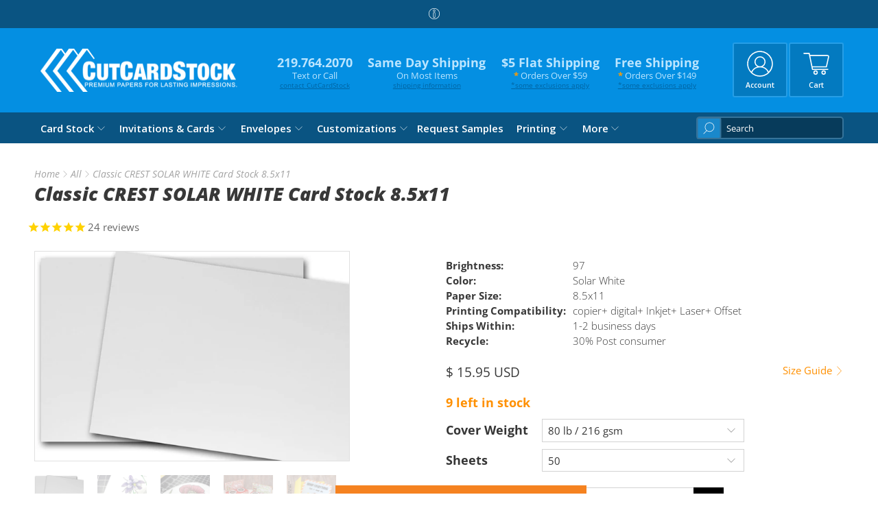

--- FILE ---
content_type: text/html; charset=utf-8
request_url: https://www.cutcardstock.com/collections/all/products/classic-crest-solar-white-card-stock
body_size: 57521
content:


 <!doctype html>
<html lang="en">
<head> <meta charset="utf-8"> <meta http-equiv="cleartype" content="on"> <meta name="robots" content="index,follow"> <meta name="viewport" content="width=device-width,initial-scale=1"> <meta name="theme-color" content="#ffffff"> <link rel="canonical" href="https://www.cutcardstock.com/products/classic-crest-solar-white-card-stock" /><title>Classic CREST SOLAR WHITE Card Stock for Copic marker enthusiasts - CutCardStock</title> <link rel="preconnect dns-prefetch" href="https://fonts.shopifycdn.com" /> <link rel="preconnect dns-prefetch" href="https://cdn.shopify.com" /> <link rel="preconnect dns-prefetch" href="https://v.shopify.com" /> <link rel="preconnect dns-prefetch" href="https://cdn.shopifycloud.com" /> <link rel="preconnect dns-prefetch" href="https://productreviews.shopifycdn.com" /> <link href="//www.cutcardstock.com/cdn/shop/t/45/assets/fancybox.css?v=30466120580444283401682532980" rel="stylesheet" type="text/css" media="all" /> <!-- Stylesheets for Flex "2.0.3" --> <link href="//www.cutcardstock.com/cdn/shop/t/45/assets/styles.scss.css?v=23481757810826513311766418462" rel="stylesheet" type="text/css" media="all" /> <script type="text/javascript" src="/services/javascripts/currencies.js" ></script> <script>
    

Shopify = window.Shopify || {};


window.theme = {
  info: {
    name: "Flex",
    version: "2.0.3"
  }
}


Currency = window.Currency || {};
Currency.show_multiple_currencies = false;
Currency.shop_currency = "USD";
Currency.default_currency = "USD";
Currency.display_format = "money_with_currency_format";
Currency.money_format = "$ {{amount}} USD";
Currency.money_format_no_currency = "$ {{amount}}";
Currency.money_format_currency = "$ {{amount}} USD";
Currency.native_multi_currency = true;



Window.theme = {};
Window.theme.allCountryOptionTags = "\u003coption value=\"United States\" data-provinces=\"[[\u0026quot;Alabama\u0026quot;,\u0026quot;Alabama\u0026quot;],[\u0026quot;Alaska\u0026quot;,\u0026quot;Alaska\u0026quot;],[\u0026quot;American Samoa\u0026quot;,\u0026quot;American Samoa\u0026quot;],[\u0026quot;Arizona\u0026quot;,\u0026quot;Arizona\u0026quot;],[\u0026quot;Arkansas\u0026quot;,\u0026quot;Arkansas\u0026quot;],[\u0026quot;Armed Forces Americas\u0026quot;,\u0026quot;Armed Forces Americas\u0026quot;],[\u0026quot;Armed Forces Europe\u0026quot;,\u0026quot;Armed Forces Europe\u0026quot;],[\u0026quot;Armed Forces Pacific\u0026quot;,\u0026quot;Armed Forces Pacific\u0026quot;],[\u0026quot;California\u0026quot;,\u0026quot;California\u0026quot;],[\u0026quot;Colorado\u0026quot;,\u0026quot;Colorado\u0026quot;],[\u0026quot;Connecticut\u0026quot;,\u0026quot;Connecticut\u0026quot;],[\u0026quot;Delaware\u0026quot;,\u0026quot;Delaware\u0026quot;],[\u0026quot;District of Columbia\u0026quot;,\u0026quot;Washington DC\u0026quot;],[\u0026quot;Federated States of Micronesia\u0026quot;,\u0026quot;Micronesia\u0026quot;],[\u0026quot;Florida\u0026quot;,\u0026quot;Florida\u0026quot;],[\u0026quot;Georgia\u0026quot;,\u0026quot;Georgia\u0026quot;],[\u0026quot;Guam\u0026quot;,\u0026quot;Guam\u0026quot;],[\u0026quot;Hawaii\u0026quot;,\u0026quot;Hawaii\u0026quot;],[\u0026quot;Idaho\u0026quot;,\u0026quot;Idaho\u0026quot;],[\u0026quot;Illinois\u0026quot;,\u0026quot;Illinois\u0026quot;],[\u0026quot;Indiana\u0026quot;,\u0026quot;Indiana\u0026quot;],[\u0026quot;Iowa\u0026quot;,\u0026quot;Iowa\u0026quot;],[\u0026quot;Kansas\u0026quot;,\u0026quot;Kansas\u0026quot;],[\u0026quot;Kentucky\u0026quot;,\u0026quot;Kentucky\u0026quot;],[\u0026quot;Louisiana\u0026quot;,\u0026quot;Louisiana\u0026quot;],[\u0026quot;Maine\u0026quot;,\u0026quot;Maine\u0026quot;],[\u0026quot;Marshall Islands\u0026quot;,\u0026quot;Marshall Islands\u0026quot;],[\u0026quot;Maryland\u0026quot;,\u0026quot;Maryland\u0026quot;],[\u0026quot;Massachusetts\u0026quot;,\u0026quot;Massachusetts\u0026quot;],[\u0026quot;Michigan\u0026quot;,\u0026quot;Michigan\u0026quot;],[\u0026quot;Minnesota\u0026quot;,\u0026quot;Minnesota\u0026quot;],[\u0026quot;Mississippi\u0026quot;,\u0026quot;Mississippi\u0026quot;],[\u0026quot;Missouri\u0026quot;,\u0026quot;Missouri\u0026quot;],[\u0026quot;Montana\u0026quot;,\u0026quot;Montana\u0026quot;],[\u0026quot;Nebraska\u0026quot;,\u0026quot;Nebraska\u0026quot;],[\u0026quot;Nevada\u0026quot;,\u0026quot;Nevada\u0026quot;],[\u0026quot;New Hampshire\u0026quot;,\u0026quot;New Hampshire\u0026quot;],[\u0026quot;New Jersey\u0026quot;,\u0026quot;New Jersey\u0026quot;],[\u0026quot;New Mexico\u0026quot;,\u0026quot;New Mexico\u0026quot;],[\u0026quot;New York\u0026quot;,\u0026quot;New York\u0026quot;],[\u0026quot;North Carolina\u0026quot;,\u0026quot;North Carolina\u0026quot;],[\u0026quot;North Dakota\u0026quot;,\u0026quot;North Dakota\u0026quot;],[\u0026quot;Northern Mariana Islands\u0026quot;,\u0026quot;Northern Mariana Islands\u0026quot;],[\u0026quot;Ohio\u0026quot;,\u0026quot;Ohio\u0026quot;],[\u0026quot;Oklahoma\u0026quot;,\u0026quot;Oklahoma\u0026quot;],[\u0026quot;Oregon\u0026quot;,\u0026quot;Oregon\u0026quot;],[\u0026quot;Palau\u0026quot;,\u0026quot;Palau\u0026quot;],[\u0026quot;Pennsylvania\u0026quot;,\u0026quot;Pennsylvania\u0026quot;],[\u0026quot;Puerto Rico\u0026quot;,\u0026quot;Puerto Rico\u0026quot;],[\u0026quot;Rhode Island\u0026quot;,\u0026quot;Rhode Island\u0026quot;],[\u0026quot;South Carolina\u0026quot;,\u0026quot;South Carolina\u0026quot;],[\u0026quot;South Dakota\u0026quot;,\u0026quot;South Dakota\u0026quot;],[\u0026quot;Tennessee\u0026quot;,\u0026quot;Tennessee\u0026quot;],[\u0026quot;Texas\u0026quot;,\u0026quot;Texas\u0026quot;],[\u0026quot;Utah\u0026quot;,\u0026quot;Utah\u0026quot;],[\u0026quot;Vermont\u0026quot;,\u0026quot;Vermont\u0026quot;],[\u0026quot;Virgin Islands\u0026quot;,\u0026quot;U.S. Virgin Islands\u0026quot;],[\u0026quot;Virginia\u0026quot;,\u0026quot;Virginia\u0026quot;],[\u0026quot;Washington\u0026quot;,\u0026quot;Washington\u0026quot;],[\u0026quot;West Virginia\u0026quot;,\u0026quot;West Virginia\u0026quot;],[\u0026quot;Wisconsin\u0026quot;,\u0026quot;Wisconsin\u0026quot;],[\u0026quot;Wyoming\u0026quot;,\u0026quot;Wyoming\u0026quot;]]\"\u003eUnited States\u003c\/option\u003e\n\u003coption value=\"Canada\" data-provinces=\"[[\u0026quot;Alberta\u0026quot;,\u0026quot;Alberta\u0026quot;],[\u0026quot;British Columbia\u0026quot;,\u0026quot;British Columbia\u0026quot;],[\u0026quot;Manitoba\u0026quot;,\u0026quot;Manitoba\u0026quot;],[\u0026quot;New Brunswick\u0026quot;,\u0026quot;New Brunswick\u0026quot;],[\u0026quot;Newfoundland and Labrador\u0026quot;,\u0026quot;Newfoundland and Labrador\u0026quot;],[\u0026quot;Northwest Territories\u0026quot;,\u0026quot;Northwest Territories\u0026quot;],[\u0026quot;Nova Scotia\u0026quot;,\u0026quot;Nova Scotia\u0026quot;],[\u0026quot;Nunavut\u0026quot;,\u0026quot;Nunavut\u0026quot;],[\u0026quot;Ontario\u0026quot;,\u0026quot;Ontario\u0026quot;],[\u0026quot;Prince Edward Island\u0026quot;,\u0026quot;Prince Edward Island\u0026quot;],[\u0026quot;Quebec\u0026quot;,\u0026quot;Quebec\u0026quot;],[\u0026quot;Saskatchewan\u0026quot;,\u0026quot;Saskatchewan\u0026quot;],[\u0026quot;Yukon\u0026quot;,\u0026quot;Yukon\u0026quot;]]\"\u003eCanada\u003c\/option\u003e\n\u003coption value=\"---\" data-provinces=\"[]\"\u003e---\u003c\/option\u003e\n\u003coption value=\"Afghanistan\" data-provinces=\"[]\"\u003eAfghanistan\u003c\/option\u003e\n\u003coption value=\"Aland Islands\" data-provinces=\"[]\"\u003eÅland Islands\u003c\/option\u003e\n\u003coption value=\"Albania\" data-provinces=\"[]\"\u003eAlbania\u003c\/option\u003e\n\u003coption value=\"Algeria\" data-provinces=\"[]\"\u003eAlgeria\u003c\/option\u003e\n\u003coption value=\"Andorra\" data-provinces=\"[]\"\u003eAndorra\u003c\/option\u003e\n\u003coption value=\"Angola\" data-provinces=\"[]\"\u003eAngola\u003c\/option\u003e\n\u003coption value=\"Anguilla\" data-provinces=\"[]\"\u003eAnguilla\u003c\/option\u003e\n\u003coption value=\"Antigua And Barbuda\" data-provinces=\"[]\"\u003eAntigua \u0026 Barbuda\u003c\/option\u003e\n\u003coption value=\"Argentina\" data-provinces=\"[[\u0026quot;Buenos Aires\u0026quot;,\u0026quot;Buenos Aires Province\u0026quot;],[\u0026quot;Catamarca\u0026quot;,\u0026quot;Catamarca\u0026quot;],[\u0026quot;Chaco\u0026quot;,\u0026quot;Chaco\u0026quot;],[\u0026quot;Chubut\u0026quot;,\u0026quot;Chubut\u0026quot;],[\u0026quot;Ciudad Autónoma de Buenos Aires\u0026quot;,\u0026quot;Buenos Aires (Autonomous City)\u0026quot;],[\u0026quot;Corrientes\u0026quot;,\u0026quot;Corrientes\u0026quot;],[\u0026quot;Córdoba\u0026quot;,\u0026quot;Córdoba\u0026quot;],[\u0026quot;Entre Ríos\u0026quot;,\u0026quot;Entre Ríos\u0026quot;],[\u0026quot;Formosa\u0026quot;,\u0026quot;Formosa\u0026quot;],[\u0026quot;Jujuy\u0026quot;,\u0026quot;Jujuy\u0026quot;],[\u0026quot;La Pampa\u0026quot;,\u0026quot;La Pampa\u0026quot;],[\u0026quot;La Rioja\u0026quot;,\u0026quot;La Rioja\u0026quot;],[\u0026quot;Mendoza\u0026quot;,\u0026quot;Mendoza\u0026quot;],[\u0026quot;Misiones\u0026quot;,\u0026quot;Misiones\u0026quot;],[\u0026quot;Neuquén\u0026quot;,\u0026quot;Neuquén\u0026quot;],[\u0026quot;Río Negro\u0026quot;,\u0026quot;Río Negro\u0026quot;],[\u0026quot;Salta\u0026quot;,\u0026quot;Salta\u0026quot;],[\u0026quot;San Juan\u0026quot;,\u0026quot;San Juan\u0026quot;],[\u0026quot;San Luis\u0026quot;,\u0026quot;San Luis\u0026quot;],[\u0026quot;Santa Cruz\u0026quot;,\u0026quot;Santa Cruz\u0026quot;],[\u0026quot;Santa Fe\u0026quot;,\u0026quot;Santa Fe\u0026quot;],[\u0026quot;Santiago Del Estero\u0026quot;,\u0026quot;Santiago del Estero\u0026quot;],[\u0026quot;Tierra Del Fuego\u0026quot;,\u0026quot;Tierra del Fuego\u0026quot;],[\u0026quot;Tucumán\u0026quot;,\u0026quot;Tucumán\u0026quot;]]\"\u003eArgentina\u003c\/option\u003e\n\u003coption value=\"Armenia\" data-provinces=\"[]\"\u003eArmenia\u003c\/option\u003e\n\u003coption value=\"Aruba\" data-provinces=\"[]\"\u003eAruba\u003c\/option\u003e\n\u003coption value=\"Ascension Island\" data-provinces=\"[]\"\u003eAscension Island\u003c\/option\u003e\n\u003coption value=\"Australia\" data-provinces=\"[[\u0026quot;Australian Capital Territory\u0026quot;,\u0026quot;Australian Capital Territory\u0026quot;],[\u0026quot;New South Wales\u0026quot;,\u0026quot;New South Wales\u0026quot;],[\u0026quot;Northern Territory\u0026quot;,\u0026quot;Northern Territory\u0026quot;],[\u0026quot;Queensland\u0026quot;,\u0026quot;Queensland\u0026quot;],[\u0026quot;South Australia\u0026quot;,\u0026quot;South Australia\u0026quot;],[\u0026quot;Tasmania\u0026quot;,\u0026quot;Tasmania\u0026quot;],[\u0026quot;Victoria\u0026quot;,\u0026quot;Victoria\u0026quot;],[\u0026quot;Western Australia\u0026quot;,\u0026quot;Western Australia\u0026quot;]]\"\u003eAustralia\u003c\/option\u003e\n\u003coption value=\"Austria\" data-provinces=\"[]\"\u003eAustria\u003c\/option\u003e\n\u003coption value=\"Azerbaijan\" data-provinces=\"[]\"\u003eAzerbaijan\u003c\/option\u003e\n\u003coption value=\"Bahamas\" data-provinces=\"[]\"\u003eBahamas\u003c\/option\u003e\n\u003coption value=\"Bahrain\" data-provinces=\"[]\"\u003eBahrain\u003c\/option\u003e\n\u003coption value=\"Bangladesh\" data-provinces=\"[]\"\u003eBangladesh\u003c\/option\u003e\n\u003coption value=\"Barbados\" data-provinces=\"[]\"\u003eBarbados\u003c\/option\u003e\n\u003coption value=\"Belarus\" data-provinces=\"[]\"\u003eBelarus\u003c\/option\u003e\n\u003coption value=\"Belgium\" data-provinces=\"[]\"\u003eBelgium\u003c\/option\u003e\n\u003coption value=\"Belize\" data-provinces=\"[]\"\u003eBelize\u003c\/option\u003e\n\u003coption value=\"Benin\" data-provinces=\"[]\"\u003eBenin\u003c\/option\u003e\n\u003coption value=\"Bermuda\" data-provinces=\"[]\"\u003eBermuda\u003c\/option\u003e\n\u003coption value=\"Bhutan\" data-provinces=\"[]\"\u003eBhutan\u003c\/option\u003e\n\u003coption value=\"Bolivia\" data-provinces=\"[]\"\u003eBolivia\u003c\/option\u003e\n\u003coption value=\"Bosnia And Herzegovina\" data-provinces=\"[]\"\u003eBosnia \u0026 Herzegovina\u003c\/option\u003e\n\u003coption value=\"Botswana\" data-provinces=\"[]\"\u003eBotswana\u003c\/option\u003e\n\u003coption value=\"Brazil\" data-provinces=\"[[\u0026quot;Acre\u0026quot;,\u0026quot;Acre\u0026quot;],[\u0026quot;Alagoas\u0026quot;,\u0026quot;Alagoas\u0026quot;],[\u0026quot;Amapá\u0026quot;,\u0026quot;Amapá\u0026quot;],[\u0026quot;Amazonas\u0026quot;,\u0026quot;Amazonas\u0026quot;],[\u0026quot;Bahia\u0026quot;,\u0026quot;Bahia\u0026quot;],[\u0026quot;Ceará\u0026quot;,\u0026quot;Ceará\u0026quot;],[\u0026quot;Distrito Federal\u0026quot;,\u0026quot;Federal District\u0026quot;],[\u0026quot;Espírito Santo\u0026quot;,\u0026quot;Espírito Santo\u0026quot;],[\u0026quot;Goiás\u0026quot;,\u0026quot;Goiás\u0026quot;],[\u0026quot;Maranhão\u0026quot;,\u0026quot;Maranhão\u0026quot;],[\u0026quot;Mato Grosso\u0026quot;,\u0026quot;Mato Grosso\u0026quot;],[\u0026quot;Mato Grosso do Sul\u0026quot;,\u0026quot;Mato Grosso do Sul\u0026quot;],[\u0026quot;Minas Gerais\u0026quot;,\u0026quot;Minas Gerais\u0026quot;],[\u0026quot;Paraná\u0026quot;,\u0026quot;Paraná\u0026quot;],[\u0026quot;Paraíba\u0026quot;,\u0026quot;Paraíba\u0026quot;],[\u0026quot;Pará\u0026quot;,\u0026quot;Pará\u0026quot;],[\u0026quot;Pernambuco\u0026quot;,\u0026quot;Pernambuco\u0026quot;],[\u0026quot;Piauí\u0026quot;,\u0026quot;Piauí\u0026quot;],[\u0026quot;Rio Grande do Norte\u0026quot;,\u0026quot;Rio Grande do Norte\u0026quot;],[\u0026quot;Rio Grande do Sul\u0026quot;,\u0026quot;Rio Grande do Sul\u0026quot;],[\u0026quot;Rio de Janeiro\u0026quot;,\u0026quot;Rio de Janeiro\u0026quot;],[\u0026quot;Rondônia\u0026quot;,\u0026quot;Rondônia\u0026quot;],[\u0026quot;Roraima\u0026quot;,\u0026quot;Roraima\u0026quot;],[\u0026quot;Santa Catarina\u0026quot;,\u0026quot;Santa Catarina\u0026quot;],[\u0026quot;Sergipe\u0026quot;,\u0026quot;Sergipe\u0026quot;],[\u0026quot;São Paulo\u0026quot;,\u0026quot;São Paulo\u0026quot;],[\u0026quot;Tocantins\u0026quot;,\u0026quot;Tocantins\u0026quot;]]\"\u003eBrazil\u003c\/option\u003e\n\u003coption value=\"British Indian Ocean Territory\" data-provinces=\"[]\"\u003eBritish Indian Ocean Territory\u003c\/option\u003e\n\u003coption value=\"Virgin Islands, British\" data-provinces=\"[]\"\u003eBritish Virgin Islands\u003c\/option\u003e\n\u003coption value=\"Brunei\" data-provinces=\"[]\"\u003eBrunei\u003c\/option\u003e\n\u003coption value=\"Bulgaria\" data-provinces=\"[]\"\u003eBulgaria\u003c\/option\u003e\n\u003coption value=\"Burkina Faso\" data-provinces=\"[]\"\u003eBurkina Faso\u003c\/option\u003e\n\u003coption value=\"Burundi\" data-provinces=\"[]\"\u003eBurundi\u003c\/option\u003e\n\u003coption value=\"Cambodia\" data-provinces=\"[]\"\u003eCambodia\u003c\/option\u003e\n\u003coption value=\"Republic of Cameroon\" data-provinces=\"[]\"\u003eCameroon\u003c\/option\u003e\n\u003coption value=\"Canada\" data-provinces=\"[[\u0026quot;Alberta\u0026quot;,\u0026quot;Alberta\u0026quot;],[\u0026quot;British Columbia\u0026quot;,\u0026quot;British Columbia\u0026quot;],[\u0026quot;Manitoba\u0026quot;,\u0026quot;Manitoba\u0026quot;],[\u0026quot;New Brunswick\u0026quot;,\u0026quot;New Brunswick\u0026quot;],[\u0026quot;Newfoundland and Labrador\u0026quot;,\u0026quot;Newfoundland and Labrador\u0026quot;],[\u0026quot;Northwest Territories\u0026quot;,\u0026quot;Northwest Territories\u0026quot;],[\u0026quot;Nova Scotia\u0026quot;,\u0026quot;Nova Scotia\u0026quot;],[\u0026quot;Nunavut\u0026quot;,\u0026quot;Nunavut\u0026quot;],[\u0026quot;Ontario\u0026quot;,\u0026quot;Ontario\u0026quot;],[\u0026quot;Prince Edward Island\u0026quot;,\u0026quot;Prince Edward Island\u0026quot;],[\u0026quot;Quebec\u0026quot;,\u0026quot;Quebec\u0026quot;],[\u0026quot;Saskatchewan\u0026quot;,\u0026quot;Saskatchewan\u0026quot;],[\u0026quot;Yukon\u0026quot;,\u0026quot;Yukon\u0026quot;]]\"\u003eCanada\u003c\/option\u003e\n\u003coption value=\"Cape Verde\" data-provinces=\"[]\"\u003eCape Verde\u003c\/option\u003e\n\u003coption value=\"Caribbean Netherlands\" data-provinces=\"[]\"\u003eCaribbean Netherlands\u003c\/option\u003e\n\u003coption value=\"Cayman Islands\" data-provinces=\"[]\"\u003eCayman Islands\u003c\/option\u003e\n\u003coption value=\"Central African Republic\" data-provinces=\"[]\"\u003eCentral African Republic\u003c\/option\u003e\n\u003coption value=\"Chad\" data-provinces=\"[]\"\u003eChad\u003c\/option\u003e\n\u003coption value=\"Chile\" data-provinces=\"[[\u0026quot;Antofagasta\u0026quot;,\u0026quot;Antofagasta\u0026quot;],[\u0026quot;Araucanía\u0026quot;,\u0026quot;Araucanía\u0026quot;],[\u0026quot;Arica and Parinacota\u0026quot;,\u0026quot;Arica y Parinacota\u0026quot;],[\u0026quot;Atacama\u0026quot;,\u0026quot;Atacama\u0026quot;],[\u0026quot;Aysén\u0026quot;,\u0026quot;Aysén\u0026quot;],[\u0026quot;Biobío\u0026quot;,\u0026quot;Bío Bío\u0026quot;],[\u0026quot;Coquimbo\u0026quot;,\u0026quot;Coquimbo\u0026quot;],[\u0026quot;Los Lagos\u0026quot;,\u0026quot;Los Lagos\u0026quot;],[\u0026quot;Los Ríos\u0026quot;,\u0026quot;Los Ríos\u0026quot;],[\u0026quot;Magallanes\u0026quot;,\u0026quot;Magallanes Region\u0026quot;],[\u0026quot;Maule\u0026quot;,\u0026quot;Maule\u0026quot;],[\u0026quot;O\u0026#39;Higgins\u0026quot;,\u0026quot;Libertador General Bernardo O’Higgins\u0026quot;],[\u0026quot;Santiago\u0026quot;,\u0026quot;Santiago Metropolitan\u0026quot;],[\u0026quot;Tarapacá\u0026quot;,\u0026quot;Tarapacá\u0026quot;],[\u0026quot;Valparaíso\u0026quot;,\u0026quot;Valparaíso\u0026quot;],[\u0026quot;Ñuble\u0026quot;,\u0026quot;Ñuble\u0026quot;]]\"\u003eChile\u003c\/option\u003e\n\u003coption value=\"China\" data-provinces=\"[[\u0026quot;Anhui\u0026quot;,\u0026quot;Anhui\u0026quot;],[\u0026quot;Beijing\u0026quot;,\u0026quot;Beijing\u0026quot;],[\u0026quot;Chongqing\u0026quot;,\u0026quot;Chongqing\u0026quot;],[\u0026quot;Fujian\u0026quot;,\u0026quot;Fujian\u0026quot;],[\u0026quot;Gansu\u0026quot;,\u0026quot;Gansu\u0026quot;],[\u0026quot;Guangdong\u0026quot;,\u0026quot;Guangdong\u0026quot;],[\u0026quot;Guangxi\u0026quot;,\u0026quot;Guangxi\u0026quot;],[\u0026quot;Guizhou\u0026quot;,\u0026quot;Guizhou\u0026quot;],[\u0026quot;Hainan\u0026quot;,\u0026quot;Hainan\u0026quot;],[\u0026quot;Hebei\u0026quot;,\u0026quot;Hebei\u0026quot;],[\u0026quot;Heilongjiang\u0026quot;,\u0026quot;Heilongjiang\u0026quot;],[\u0026quot;Henan\u0026quot;,\u0026quot;Henan\u0026quot;],[\u0026quot;Hubei\u0026quot;,\u0026quot;Hubei\u0026quot;],[\u0026quot;Hunan\u0026quot;,\u0026quot;Hunan\u0026quot;],[\u0026quot;Inner Mongolia\u0026quot;,\u0026quot;Inner Mongolia\u0026quot;],[\u0026quot;Jiangsu\u0026quot;,\u0026quot;Jiangsu\u0026quot;],[\u0026quot;Jiangxi\u0026quot;,\u0026quot;Jiangxi\u0026quot;],[\u0026quot;Jilin\u0026quot;,\u0026quot;Jilin\u0026quot;],[\u0026quot;Liaoning\u0026quot;,\u0026quot;Liaoning\u0026quot;],[\u0026quot;Ningxia\u0026quot;,\u0026quot;Ningxia\u0026quot;],[\u0026quot;Qinghai\u0026quot;,\u0026quot;Qinghai\u0026quot;],[\u0026quot;Shaanxi\u0026quot;,\u0026quot;Shaanxi\u0026quot;],[\u0026quot;Shandong\u0026quot;,\u0026quot;Shandong\u0026quot;],[\u0026quot;Shanghai\u0026quot;,\u0026quot;Shanghai\u0026quot;],[\u0026quot;Shanxi\u0026quot;,\u0026quot;Shanxi\u0026quot;],[\u0026quot;Sichuan\u0026quot;,\u0026quot;Sichuan\u0026quot;],[\u0026quot;Tianjin\u0026quot;,\u0026quot;Tianjin\u0026quot;],[\u0026quot;Xinjiang\u0026quot;,\u0026quot;Xinjiang\u0026quot;],[\u0026quot;Xizang\u0026quot;,\u0026quot;Tibet\u0026quot;],[\u0026quot;Yunnan\u0026quot;,\u0026quot;Yunnan\u0026quot;],[\u0026quot;Zhejiang\u0026quot;,\u0026quot;Zhejiang\u0026quot;]]\"\u003eChina\u003c\/option\u003e\n\u003coption value=\"Christmas Island\" data-provinces=\"[]\"\u003eChristmas Island\u003c\/option\u003e\n\u003coption value=\"Cocos (Keeling) Islands\" data-provinces=\"[]\"\u003eCocos (Keeling) Islands\u003c\/option\u003e\n\u003coption value=\"Colombia\" data-provinces=\"[[\u0026quot;Amazonas\u0026quot;,\u0026quot;Amazonas\u0026quot;],[\u0026quot;Antioquia\u0026quot;,\u0026quot;Antioquia\u0026quot;],[\u0026quot;Arauca\u0026quot;,\u0026quot;Arauca\u0026quot;],[\u0026quot;Atlántico\u0026quot;,\u0026quot;Atlántico\u0026quot;],[\u0026quot;Bogotá, D.C.\u0026quot;,\u0026quot;Capital District\u0026quot;],[\u0026quot;Bolívar\u0026quot;,\u0026quot;Bolívar\u0026quot;],[\u0026quot;Boyacá\u0026quot;,\u0026quot;Boyacá\u0026quot;],[\u0026quot;Caldas\u0026quot;,\u0026quot;Caldas\u0026quot;],[\u0026quot;Caquetá\u0026quot;,\u0026quot;Caquetá\u0026quot;],[\u0026quot;Casanare\u0026quot;,\u0026quot;Casanare\u0026quot;],[\u0026quot;Cauca\u0026quot;,\u0026quot;Cauca\u0026quot;],[\u0026quot;Cesar\u0026quot;,\u0026quot;Cesar\u0026quot;],[\u0026quot;Chocó\u0026quot;,\u0026quot;Chocó\u0026quot;],[\u0026quot;Cundinamarca\u0026quot;,\u0026quot;Cundinamarca\u0026quot;],[\u0026quot;Córdoba\u0026quot;,\u0026quot;Córdoba\u0026quot;],[\u0026quot;Guainía\u0026quot;,\u0026quot;Guainía\u0026quot;],[\u0026quot;Guaviare\u0026quot;,\u0026quot;Guaviare\u0026quot;],[\u0026quot;Huila\u0026quot;,\u0026quot;Huila\u0026quot;],[\u0026quot;La Guajira\u0026quot;,\u0026quot;La Guajira\u0026quot;],[\u0026quot;Magdalena\u0026quot;,\u0026quot;Magdalena\u0026quot;],[\u0026quot;Meta\u0026quot;,\u0026quot;Meta\u0026quot;],[\u0026quot;Nariño\u0026quot;,\u0026quot;Nariño\u0026quot;],[\u0026quot;Norte de Santander\u0026quot;,\u0026quot;Norte de Santander\u0026quot;],[\u0026quot;Putumayo\u0026quot;,\u0026quot;Putumayo\u0026quot;],[\u0026quot;Quindío\u0026quot;,\u0026quot;Quindío\u0026quot;],[\u0026quot;Risaralda\u0026quot;,\u0026quot;Risaralda\u0026quot;],[\u0026quot;San Andrés, Providencia y Santa Catalina\u0026quot;,\u0026quot;San Andrés \\u0026 Providencia\u0026quot;],[\u0026quot;Santander\u0026quot;,\u0026quot;Santander\u0026quot;],[\u0026quot;Sucre\u0026quot;,\u0026quot;Sucre\u0026quot;],[\u0026quot;Tolima\u0026quot;,\u0026quot;Tolima\u0026quot;],[\u0026quot;Valle del Cauca\u0026quot;,\u0026quot;Valle del Cauca\u0026quot;],[\u0026quot;Vaupés\u0026quot;,\u0026quot;Vaupés\u0026quot;],[\u0026quot;Vichada\u0026quot;,\u0026quot;Vichada\u0026quot;]]\"\u003eColombia\u003c\/option\u003e\n\u003coption value=\"Comoros\" data-provinces=\"[]\"\u003eComoros\u003c\/option\u003e\n\u003coption value=\"Congo\" data-provinces=\"[]\"\u003eCongo - Brazzaville\u003c\/option\u003e\n\u003coption value=\"Congo, The Democratic Republic Of The\" data-provinces=\"[]\"\u003eCongo - Kinshasa\u003c\/option\u003e\n\u003coption value=\"Cook Islands\" data-provinces=\"[]\"\u003eCook Islands\u003c\/option\u003e\n\u003coption value=\"Costa Rica\" data-provinces=\"[[\u0026quot;Alajuela\u0026quot;,\u0026quot;Alajuela\u0026quot;],[\u0026quot;Cartago\u0026quot;,\u0026quot;Cartago\u0026quot;],[\u0026quot;Guanacaste\u0026quot;,\u0026quot;Guanacaste\u0026quot;],[\u0026quot;Heredia\u0026quot;,\u0026quot;Heredia\u0026quot;],[\u0026quot;Limón\u0026quot;,\u0026quot;Limón\u0026quot;],[\u0026quot;Puntarenas\u0026quot;,\u0026quot;Puntarenas\u0026quot;],[\u0026quot;San José\u0026quot;,\u0026quot;San José\u0026quot;]]\"\u003eCosta Rica\u003c\/option\u003e\n\u003coption value=\"Croatia\" data-provinces=\"[]\"\u003eCroatia\u003c\/option\u003e\n\u003coption value=\"Curaçao\" data-provinces=\"[]\"\u003eCuraçao\u003c\/option\u003e\n\u003coption value=\"Cyprus\" data-provinces=\"[]\"\u003eCyprus\u003c\/option\u003e\n\u003coption value=\"Czech Republic\" data-provinces=\"[]\"\u003eCzechia\u003c\/option\u003e\n\u003coption value=\"Côte d'Ivoire\" data-provinces=\"[]\"\u003eCôte d’Ivoire\u003c\/option\u003e\n\u003coption value=\"Denmark\" data-provinces=\"[]\"\u003eDenmark\u003c\/option\u003e\n\u003coption value=\"Djibouti\" data-provinces=\"[]\"\u003eDjibouti\u003c\/option\u003e\n\u003coption value=\"Dominica\" data-provinces=\"[]\"\u003eDominica\u003c\/option\u003e\n\u003coption value=\"Dominican Republic\" data-provinces=\"[]\"\u003eDominican Republic\u003c\/option\u003e\n\u003coption value=\"Ecuador\" data-provinces=\"[]\"\u003eEcuador\u003c\/option\u003e\n\u003coption value=\"Egypt\" data-provinces=\"[[\u0026quot;6th of October\u0026quot;,\u0026quot;6th of October\u0026quot;],[\u0026quot;Al Sharqia\u0026quot;,\u0026quot;Al Sharqia\u0026quot;],[\u0026quot;Alexandria\u0026quot;,\u0026quot;Alexandria\u0026quot;],[\u0026quot;Aswan\u0026quot;,\u0026quot;Aswan\u0026quot;],[\u0026quot;Asyut\u0026quot;,\u0026quot;Asyut\u0026quot;],[\u0026quot;Beheira\u0026quot;,\u0026quot;Beheira\u0026quot;],[\u0026quot;Beni Suef\u0026quot;,\u0026quot;Beni Suef\u0026quot;],[\u0026quot;Cairo\u0026quot;,\u0026quot;Cairo\u0026quot;],[\u0026quot;Dakahlia\u0026quot;,\u0026quot;Dakahlia\u0026quot;],[\u0026quot;Damietta\u0026quot;,\u0026quot;Damietta\u0026quot;],[\u0026quot;Faiyum\u0026quot;,\u0026quot;Faiyum\u0026quot;],[\u0026quot;Gharbia\u0026quot;,\u0026quot;Gharbia\u0026quot;],[\u0026quot;Giza\u0026quot;,\u0026quot;Giza\u0026quot;],[\u0026quot;Helwan\u0026quot;,\u0026quot;Helwan\u0026quot;],[\u0026quot;Ismailia\u0026quot;,\u0026quot;Ismailia\u0026quot;],[\u0026quot;Kafr el-Sheikh\u0026quot;,\u0026quot;Kafr el-Sheikh\u0026quot;],[\u0026quot;Luxor\u0026quot;,\u0026quot;Luxor\u0026quot;],[\u0026quot;Matrouh\u0026quot;,\u0026quot;Matrouh\u0026quot;],[\u0026quot;Minya\u0026quot;,\u0026quot;Minya\u0026quot;],[\u0026quot;Monufia\u0026quot;,\u0026quot;Monufia\u0026quot;],[\u0026quot;New Valley\u0026quot;,\u0026quot;New Valley\u0026quot;],[\u0026quot;North Sinai\u0026quot;,\u0026quot;North Sinai\u0026quot;],[\u0026quot;Port Said\u0026quot;,\u0026quot;Port Said\u0026quot;],[\u0026quot;Qalyubia\u0026quot;,\u0026quot;Qalyubia\u0026quot;],[\u0026quot;Qena\u0026quot;,\u0026quot;Qena\u0026quot;],[\u0026quot;Red Sea\u0026quot;,\u0026quot;Red Sea\u0026quot;],[\u0026quot;Sohag\u0026quot;,\u0026quot;Sohag\u0026quot;],[\u0026quot;South Sinai\u0026quot;,\u0026quot;South Sinai\u0026quot;],[\u0026quot;Suez\u0026quot;,\u0026quot;Suez\u0026quot;]]\"\u003eEgypt\u003c\/option\u003e\n\u003coption value=\"El Salvador\" data-provinces=\"[[\u0026quot;Ahuachapán\u0026quot;,\u0026quot;Ahuachapán\u0026quot;],[\u0026quot;Cabañas\u0026quot;,\u0026quot;Cabañas\u0026quot;],[\u0026quot;Chalatenango\u0026quot;,\u0026quot;Chalatenango\u0026quot;],[\u0026quot;Cuscatlán\u0026quot;,\u0026quot;Cuscatlán\u0026quot;],[\u0026quot;La Libertad\u0026quot;,\u0026quot;La Libertad\u0026quot;],[\u0026quot;La Paz\u0026quot;,\u0026quot;La Paz\u0026quot;],[\u0026quot;La Unión\u0026quot;,\u0026quot;La Unión\u0026quot;],[\u0026quot;Morazán\u0026quot;,\u0026quot;Morazán\u0026quot;],[\u0026quot;San Miguel\u0026quot;,\u0026quot;San Miguel\u0026quot;],[\u0026quot;San Salvador\u0026quot;,\u0026quot;San Salvador\u0026quot;],[\u0026quot;San Vicente\u0026quot;,\u0026quot;San Vicente\u0026quot;],[\u0026quot;Santa Ana\u0026quot;,\u0026quot;Santa Ana\u0026quot;],[\u0026quot;Sonsonate\u0026quot;,\u0026quot;Sonsonate\u0026quot;],[\u0026quot;Usulután\u0026quot;,\u0026quot;Usulután\u0026quot;]]\"\u003eEl Salvador\u003c\/option\u003e\n\u003coption value=\"Equatorial Guinea\" data-provinces=\"[]\"\u003eEquatorial Guinea\u003c\/option\u003e\n\u003coption value=\"Eritrea\" data-provinces=\"[]\"\u003eEritrea\u003c\/option\u003e\n\u003coption value=\"Estonia\" data-provinces=\"[]\"\u003eEstonia\u003c\/option\u003e\n\u003coption value=\"Eswatini\" data-provinces=\"[]\"\u003eEswatini\u003c\/option\u003e\n\u003coption value=\"Ethiopia\" data-provinces=\"[]\"\u003eEthiopia\u003c\/option\u003e\n\u003coption value=\"Falkland Islands (Malvinas)\" data-provinces=\"[]\"\u003eFalkland Islands\u003c\/option\u003e\n\u003coption value=\"Faroe Islands\" data-provinces=\"[]\"\u003eFaroe Islands\u003c\/option\u003e\n\u003coption value=\"Fiji\" data-provinces=\"[]\"\u003eFiji\u003c\/option\u003e\n\u003coption value=\"Finland\" data-provinces=\"[]\"\u003eFinland\u003c\/option\u003e\n\u003coption value=\"France\" data-provinces=\"[]\"\u003eFrance\u003c\/option\u003e\n\u003coption value=\"French Guiana\" data-provinces=\"[]\"\u003eFrench Guiana\u003c\/option\u003e\n\u003coption value=\"French Polynesia\" data-provinces=\"[]\"\u003eFrench Polynesia\u003c\/option\u003e\n\u003coption value=\"French Southern Territories\" data-provinces=\"[]\"\u003eFrench Southern Territories\u003c\/option\u003e\n\u003coption value=\"Gabon\" data-provinces=\"[]\"\u003eGabon\u003c\/option\u003e\n\u003coption value=\"Gambia\" data-provinces=\"[]\"\u003eGambia\u003c\/option\u003e\n\u003coption value=\"Georgia\" data-provinces=\"[]\"\u003eGeorgia\u003c\/option\u003e\n\u003coption value=\"Germany\" data-provinces=\"[]\"\u003eGermany\u003c\/option\u003e\n\u003coption value=\"Ghana\" data-provinces=\"[]\"\u003eGhana\u003c\/option\u003e\n\u003coption value=\"Gibraltar\" data-provinces=\"[]\"\u003eGibraltar\u003c\/option\u003e\n\u003coption value=\"Greece\" data-provinces=\"[]\"\u003eGreece\u003c\/option\u003e\n\u003coption value=\"Greenland\" data-provinces=\"[]\"\u003eGreenland\u003c\/option\u003e\n\u003coption value=\"Grenada\" data-provinces=\"[]\"\u003eGrenada\u003c\/option\u003e\n\u003coption value=\"Guadeloupe\" data-provinces=\"[]\"\u003eGuadeloupe\u003c\/option\u003e\n\u003coption value=\"Guatemala\" data-provinces=\"[[\u0026quot;Alta Verapaz\u0026quot;,\u0026quot;Alta Verapaz\u0026quot;],[\u0026quot;Baja Verapaz\u0026quot;,\u0026quot;Baja Verapaz\u0026quot;],[\u0026quot;Chimaltenango\u0026quot;,\u0026quot;Chimaltenango\u0026quot;],[\u0026quot;Chiquimula\u0026quot;,\u0026quot;Chiquimula\u0026quot;],[\u0026quot;El Progreso\u0026quot;,\u0026quot;El Progreso\u0026quot;],[\u0026quot;Escuintla\u0026quot;,\u0026quot;Escuintla\u0026quot;],[\u0026quot;Guatemala\u0026quot;,\u0026quot;Guatemala\u0026quot;],[\u0026quot;Huehuetenango\u0026quot;,\u0026quot;Huehuetenango\u0026quot;],[\u0026quot;Izabal\u0026quot;,\u0026quot;Izabal\u0026quot;],[\u0026quot;Jalapa\u0026quot;,\u0026quot;Jalapa\u0026quot;],[\u0026quot;Jutiapa\u0026quot;,\u0026quot;Jutiapa\u0026quot;],[\u0026quot;Petén\u0026quot;,\u0026quot;Petén\u0026quot;],[\u0026quot;Quetzaltenango\u0026quot;,\u0026quot;Quetzaltenango\u0026quot;],[\u0026quot;Quiché\u0026quot;,\u0026quot;Quiché\u0026quot;],[\u0026quot;Retalhuleu\u0026quot;,\u0026quot;Retalhuleu\u0026quot;],[\u0026quot;Sacatepéquez\u0026quot;,\u0026quot;Sacatepéquez\u0026quot;],[\u0026quot;San Marcos\u0026quot;,\u0026quot;San Marcos\u0026quot;],[\u0026quot;Santa Rosa\u0026quot;,\u0026quot;Santa Rosa\u0026quot;],[\u0026quot;Sololá\u0026quot;,\u0026quot;Sololá\u0026quot;],[\u0026quot;Suchitepéquez\u0026quot;,\u0026quot;Suchitepéquez\u0026quot;],[\u0026quot;Totonicapán\u0026quot;,\u0026quot;Totonicapán\u0026quot;],[\u0026quot;Zacapa\u0026quot;,\u0026quot;Zacapa\u0026quot;]]\"\u003eGuatemala\u003c\/option\u003e\n\u003coption value=\"Guernsey\" data-provinces=\"[]\"\u003eGuernsey\u003c\/option\u003e\n\u003coption value=\"Guinea\" data-provinces=\"[]\"\u003eGuinea\u003c\/option\u003e\n\u003coption value=\"Guinea Bissau\" data-provinces=\"[]\"\u003eGuinea-Bissau\u003c\/option\u003e\n\u003coption value=\"Guyana\" data-provinces=\"[]\"\u003eGuyana\u003c\/option\u003e\n\u003coption value=\"Haiti\" data-provinces=\"[]\"\u003eHaiti\u003c\/option\u003e\n\u003coption value=\"Honduras\" data-provinces=\"[]\"\u003eHonduras\u003c\/option\u003e\n\u003coption value=\"Hong Kong\" data-provinces=\"[[\u0026quot;Hong Kong Island\u0026quot;,\u0026quot;Hong Kong Island\u0026quot;],[\u0026quot;Kowloon\u0026quot;,\u0026quot;Kowloon\u0026quot;],[\u0026quot;New Territories\u0026quot;,\u0026quot;New Territories\u0026quot;]]\"\u003eHong Kong SAR\u003c\/option\u003e\n\u003coption value=\"Hungary\" data-provinces=\"[]\"\u003eHungary\u003c\/option\u003e\n\u003coption value=\"Iceland\" data-provinces=\"[]\"\u003eIceland\u003c\/option\u003e\n\u003coption value=\"India\" data-provinces=\"[[\u0026quot;Andaman and Nicobar Islands\u0026quot;,\u0026quot;Andaman and Nicobar Islands\u0026quot;],[\u0026quot;Andhra Pradesh\u0026quot;,\u0026quot;Andhra Pradesh\u0026quot;],[\u0026quot;Arunachal Pradesh\u0026quot;,\u0026quot;Arunachal Pradesh\u0026quot;],[\u0026quot;Assam\u0026quot;,\u0026quot;Assam\u0026quot;],[\u0026quot;Bihar\u0026quot;,\u0026quot;Bihar\u0026quot;],[\u0026quot;Chandigarh\u0026quot;,\u0026quot;Chandigarh\u0026quot;],[\u0026quot;Chhattisgarh\u0026quot;,\u0026quot;Chhattisgarh\u0026quot;],[\u0026quot;Dadra and Nagar Haveli\u0026quot;,\u0026quot;Dadra and Nagar Haveli\u0026quot;],[\u0026quot;Daman and Diu\u0026quot;,\u0026quot;Daman and Diu\u0026quot;],[\u0026quot;Delhi\u0026quot;,\u0026quot;Delhi\u0026quot;],[\u0026quot;Goa\u0026quot;,\u0026quot;Goa\u0026quot;],[\u0026quot;Gujarat\u0026quot;,\u0026quot;Gujarat\u0026quot;],[\u0026quot;Haryana\u0026quot;,\u0026quot;Haryana\u0026quot;],[\u0026quot;Himachal Pradesh\u0026quot;,\u0026quot;Himachal Pradesh\u0026quot;],[\u0026quot;Jammu and Kashmir\u0026quot;,\u0026quot;Jammu and Kashmir\u0026quot;],[\u0026quot;Jharkhand\u0026quot;,\u0026quot;Jharkhand\u0026quot;],[\u0026quot;Karnataka\u0026quot;,\u0026quot;Karnataka\u0026quot;],[\u0026quot;Kerala\u0026quot;,\u0026quot;Kerala\u0026quot;],[\u0026quot;Ladakh\u0026quot;,\u0026quot;Ladakh\u0026quot;],[\u0026quot;Lakshadweep\u0026quot;,\u0026quot;Lakshadweep\u0026quot;],[\u0026quot;Madhya Pradesh\u0026quot;,\u0026quot;Madhya Pradesh\u0026quot;],[\u0026quot;Maharashtra\u0026quot;,\u0026quot;Maharashtra\u0026quot;],[\u0026quot;Manipur\u0026quot;,\u0026quot;Manipur\u0026quot;],[\u0026quot;Meghalaya\u0026quot;,\u0026quot;Meghalaya\u0026quot;],[\u0026quot;Mizoram\u0026quot;,\u0026quot;Mizoram\u0026quot;],[\u0026quot;Nagaland\u0026quot;,\u0026quot;Nagaland\u0026quot;],[\u0026quot;Odisha\u0026quot;,\u0026quot;Odisha\u0026quot;],[\u0026quot;Puducherry\u0026quot;,\u0026quot;Puducherry\u0026quot;],[\u0026quot;Punjab\u0026quot;,\u0026quot;Punjab\u0026quot;],[\u0026quot;Rajasthan\u0026quot;,\u0026quot;Rajasthan\u0026quot;],[\u0026quot;Sikkim\u0026quot;,\u0026quot;Sikkim\u0026quot;],[\u0026quot;Tamil Nadu\u0026quot;,\u0026quot;Tamil Nadu\u0026quot;],[\u0026quot;Telangana\u0026quot;,\u0026quot;Telangana\u0026quot;],[\u0026quot;Tripura\u0026quot;,\u0026quot;Tripura\u0026quot;],[\u0026quot;Uttar Pradesh\u0026quot;,\u0026quot;Uttar Pradesh\u0026quot;],[\u0026quot;Uttarakhand\u0026quot;,\u0026quot;Uttarakhand\u0026quot;],[\u0026quot;West Bengal\u0026quot;,\u0026quot;West Bengal\u0026quot;]]\"\u003eIndia\u003c\/option\u003e\n\u003coption value=\"Indonesia\" data-provinces=\"[[\u0026quot;Aceh\u0026quot;,\u0026quot;Aceh\u0026quot;],[\u0026quot;Bali\u0026quot;,\u0026quot;Bali\u0026quot;],[\u0026quot;Bangka Belitung\u0026quot;,\u0026quot;Bangka–Belitung Islands\u0026quot;],[\u0026quot;Banten\u0026quot;,\u0026quot;Banten\u0026quot;],[\u0026quot;Bengkulu\u0026quot;,\u0026quot;Bengkulu\u0026quot;],[\u0026quot;Gorontalo\u0026quot;,\u0026quot;Gorontalo\u0026quot;],[\u0026quot;Jakarta\u0026quot;,\u0026quot;Jakarta\u0026quot;],[\u0026quot;Jambi\u0026quot;,\u0026quot;Jambi\u0026quot;],[\u0026quot;Jawa Barat\u0026quot;,\u0026quot;West Java\u0026quot;],[\u0026quot;Jawa Tengah\u0026quot;,\u0026quot;Central Java\u0026quot;],[\u0026quot;Jawa Timur\u0026quot;,\u0026quot;East Java\u0026quot;],[\u0026quot;Kalimantan Barat\u0026quot;,\u0026quot;West Kalimantan\u0026quot;],[\u0026quot;Kalimantan Selatan\u0026quot;,\u0026quot;South Kalimantan\u0026quot;],[\u0026quot;Kalimantan Tengah\u0026quot;,\u0026quot;Central Kalimantan\u0026quot;],[\u0026quot;Kalimantan Timur\u0026quot;,\u0026quot;East Kalimantan\u0026quot;],[\u0026quot;Kalimantan Utara\u0026quot;,\u0026quot;North Kalimantan\u0026quot;],[\u0026quot;Kepulauan Riau\u0026quot;,\u0026quot;Riau Islands\u0026quot;],[\u0026quot;Lampung\u0026quot;,\u0026quot;Lampung\u0026quot;],[\u0026quot;Maluku\u0026quot;,\u0026quot;Maluku\u0026quot;],[\u0026quot;Maluku Utara\u0026quot;,\u0026quot;North Maluku\u0026quot;],[\u0026quot;North Sumatra\u0026quot;,\u0026quot;North Sumatra\u0026quot;],[\u0026quot;Nusa Tenggara Barat\u0026quot;,\u0026quot;West Nusa Tenggara\u0026quot;],[\u0026quot;Nusa Tenggara Timur\u0026quot;,\u0026quot;East Nusa Tenggara\u0026quot;],[\u0026quot;Papua\u0026quot;,\u0026quot;Papua\u0026quot;],[\u0026quot;Papua Barat\u0026quot;,\u0026quot;West Papua\u0026quot;],[\u0026quot;Riau\u0026quot;,\u0026quot;Riau\u0026quot;],[\u0026quot;South Sumatra\u0026quot;,\u0026quot;South Sumatra\u0026quot;],[\u0026quot;Sulawesi Barat\u0026quot;,\u0026quot;West Sulawesi\u0026quot;],[\u0026quot;Sulawesi Selatan\u0026quot;,\u0026quot;South Sulawesi\u0026quot;],[\u0026quot;Sulawesi Tengah\u0026quot;,\u0026quot;Central Sulawesi\u0026quot;],[\u0026quot;Sulawesi Tenggara\u0026quot;,\u0026quot;Southeast Sulawesi\u0026quot;],[\u0026quot;Sulawesi Utara\u0026quot;,\u0026quot;North Sulawesi\u0026quot;],[\u0026quot;West Sumatra\u0026quot;,\u0026quot;West Sumatra\u0026quot;],[\u0026quot;Yogyakarta\u0026quot;,\u0026quot;Yogyakarta\u0026quot;]]\"\u003eIndonesia\u003c\/option\u003e\n\u003coption value=\"Iraq\" data-provinces=\"[]\"\u003eIraq\u003c\/option\u003e\n\u003coption value=\"Ireland\" data-provinces=\"[[\u0026quot;Carlow\u0026quot;,\u0026quot;Carlow\u0026quot;],[\u0026quot;Cavan\u0026quot;,\u0026quot;Cavan\u0026quot;],[\u0026quot;Clare\u0026quot;,\u0026quot;Clare\u0026quot;],[\u0026quot;Cork\u0026quot;,\u0026quot;Cork\u0026quot;],[\u0026quot;Donegal\u0026quot;,\u0026quot;Donegal\u0026quot;],[\u0026quot;Dublin\u0026quot;,\u0026quot;Dublin\u0026quot;],[\u0026quot;Galway\u0026quot;,\u0026quot;Galway\u0026quot;],[\u0026quot;Kerry\u0026quot;,\u0026quot;Kerry\u0026quot;],[\u0026quot;Kildare\u0026quot;,\u0026quot;Kildare\u0026quot;],[\u0026quot;Kilkenny\u0026quot;,\u0026quot;Kilkenny\u0026quot;],[\u0026quot;Laois\u0026quot;,\u0026quot;Laois\u0026quot;],[\u0026quot;Leitrim\u0026quot;,\u0026quot;Leitrim\u0026quot;],[\u0026quot;Limerick\u0026quot;,\u0026quot;Limerick\u0026quot;],[\u0026quot;Longford\u0026quot;,\u0026quot;Longford\u0026quot;],[\u0026quot;Louth\u0026quot;,\u0026quot;Louth\u0026quot;],[\u0026quot;Mayo\u0026quot;,\u0026quot;Mayo\u0026quot;],[\u0026quot;Meath\u0026quot;,\u0026quot;Meath\u0026quot;],[\u0026quot;Monaghan\u0026quot;,\u0026quot;Monaghan\u0026quot;],[\u0026quot;Offaly\u0026quot;,\u0026quot;Offaly\u0026quot;],[\u0026quot;Roscommon\u0026quot;,\u0026quot;Roscommon\u0026quot;],[\u0026quot;Sligo\u0026quot;,\u0026quot;Sligo\u0026quot;],[\u0026quot;Tipperary\u0026quot;,\u0026quot;Tipperary\u0026quot;],[\u0026quot;Waterford\u0026quot;,\u0026quot;Waterford\u0026quot;],[\u0026quot;Westmeath\u0026quot;,\u0026quot;Westmeath\u0026quot;],[\u0026quot;Wexford\u0026quot;,\u0026quot;Wexford\u0026quot;],[\u0026quot;Wicklow\u0026quot;,\u0026quot;Wicklow\u0026quot;]]\"\u003eIreland\u003c\/option\u003e\n\u003coption value=\"Isle Of Man\" data-provinces=\"[]\"\u003eIsle of Man\u003c\/option\u003e\n\u003coption value=\"Israel\" data-provinces=\"[]\"\u003eIsrael\u003c\/option\u003e\n\u003coption value=\"Italy\" data-provinces=\"[[\u0026quot;Agrigento\u0026quot;,\u0026quot;Agrigento\u0026quot;],[\u0026quot;Alessandria\u0026quot;,\u0026quot;Alessandria\u0026quot;],[\u0026quot;Ancona\u0026quot;,\u0026quot;Ancona\u0026quot;],[\u0026quot;Aosta\u0026quot;,\u0026quot;Aosta Valley\u0026quot;],[\u0026quot;Arezzo\u0026quot;,\u0026quot;Arezzo\u0026quot;],[\u0026quot;Ascoli Piceno\u0026quot;,\u0026quot;Ascoli Piceno\u0026quot;],[\u0026quot;Asti\u0026quot;,\u0026quot;Asti\u0026quot;],[\u0026quot;Avellino\u0026quot;,\u0026quot;Avellino\u0026quot;],[\u0026quot;Bari\u0026quot;,\u0026quot;Bari\u0026quot;],[\u0026quot;Barletta-Andria-Trani\u0026quot;,\u0026quot;Barletta-Andria-Trani\u0026quot;],[\u0026quot;Belluno\u0026quot;,\u0026quot;Belluno\u0026quot;],[\u0026quot;Benevento\u0026quot;,\u0026quot;Benevento\u0026quot;],[\u0026quot;Bergamo\u0026quot;,\u0026quot;Bergamo\u0026quot;],[\u0026quot;Biella\u0026quot;,\u0026quot;Biella\u0026quot;],[\u0026quot;Bologna\u0026quot;,\u0026quot;Bologna\u0026quot;],[\u0026quot;Bolzano\u0026quot;,\u0026quot;South Tyrol\u0026quot;],[\u0026quot;Brescia\u0026quot;,\u0026quot;Brescia\u0026quot;],[\u0026quot;Brindisi\u0026quot;,\u0026quot;Brindisi\u0026quot;],[\u0026quot;Cagliari\u0026quot;,\u0026quot;Cagliari\u0026quot;],[\u0026quot;Caltanissetta\u0026quot;,\u0026quot;Caltanissetta\u0026quot;],[\u0026quot;Campobasso\u0026quot;,\u0026quot;Campobasso\u0026quot;],[\u0026quot;Carbonia-Iglesias\u0026quot;,\u0026quot;Carbonia-Iglesias\u0026quot;],[\u0026quot;Caserta\u0026quot;,\u0026quot;Caserta\u0026quot;],[\u0026quot;Catania\u0026quot;,\u0026quot;Catania\u0026quot;],[\u0026quot;Catanzaro\u0026quot;,\u0026quot;Catanzaro\u0026quot;],[\u0026quot;Chieti\u0026quot;,\u0026quot;Chieti\u0026quot;],[\u0026quot;Como\u0026quot;,\u0026quot;Como\u0026quot;],[\u0026quot;Cosenza\u0026quot;,\u0026quot;Cosenza\u0026quot;],[\u0026quot;Cremona\u0026quot;,\u0026quot;Cremona\u0026quot;],[\u0026quot;Crotone\u0026quot;,\u0026quot;Crotone\u0026quot;],[\u0026quot;Cuneo\u0026quot;,\u0026quot;Cuneo\u0026quot;],[\u0026quot;Enna\u0026quot;,\u0026quot;Enna\u0026quot;],[\u0026quot;Fermo\u0026quot;,\u0026quot;Fermo\u0026quot;],[\u0026quot;Ferrara\u0026quot;,\u0026quot;Ferrara\u0026quot;],[\u0026quot;Firenze\u0026quot;,\u0026quot;Florence\u0026quot;],[\u0026quot;Foggia\u0026quot;,\u0026quot;Foggia\u0026quot;],[\u0026quot;Forlì-Cesena\u0026quot;,\u0026quot;Forlì-Cesena\u0026quot;],[\u0026quot;Frosinone\u0026quot;,\u0026quot;Frosinone\u0026quot;],[\u0026quot;Genova\u0026quot;,\u0026quot;Genoa\u0026quot;],[\u0026quot;Gorizia\u0026quot;,\u0026quot;Gorizia\u0026quot;],[\u0026quot;Grosseto\u0026quot;,\u0026quot;Grosseto\u0026quot;],[\u0026quot;Imperia\u0026quot;,\u0026quot;Imperia\u0026quot;],[\u0026quot;Isernia\u0026quot;,\u0026quot;Isernia\u0026quot;],[\u0026quot;L\u0026#39;Aquila\u0026quot;,\u0026quot;L’Aquila\u0026quot;],[\u0026quot;La Spezia\u0026quot;,\u0026quot;La Spezia\u0026quot;],[\u0026quot;Latina\u0026quot;,\u0026quot;Latina\u0026quot;],[\u0026quot;Lecce\u0026quot;,\u0026quot;Lecce\u0026quot;],[\u0026quot;Lecco\u0026quot;,\u0026quot;Lecco\u0026quot;],[\u0026quot;Livorno\u0026quot;,\u0026quot;Livorno\u0026quot;],[\u0026quot;Lodi\u0026quot;,\u0026quot;Lodi\u0026quot;],[\u0026quot;Lucca\u0026quot;,\u0026quot;Lucca\u0026quot;],[\u0026quot;Macerata\u0026quot;,\u0026quot;Macerata\u0026quot;],[\u0026quot;Mantova\u0026quot;,\u0026quot;Mantua\u0026quot;],[\u0026quot;Massa-Carrara\u0026quot;,\u0026quot;Massa and Carrara\u0026quot;],[\u0026quot;Matera\u0026quot;,\u0026quot;Matera\u0026quot;],[\u0026quot;Medio Campidano\u0026quot;,\u0026quot;Medio Campidano\u0026quot;],[\u0026quot;Messina\u0026quot;,\u0026quot;Messina\u0026quot;],[\u0026quot;Milano\u0026quot;,\u0026quot;Milan\u0026quot;],[\u0026quot;Modena\u0026quot;,\u0026quot;Modena\u0026quot;],[\u0026quot;Monza e Brianza\u0026quot;,\u0026quot;Monza and Brianza\u0026quot;],[\u0026quot;Napoli\u0026quot;,\u0026quot;Naples\u0026quot;],[\u0026quot;Novara\u0026quot;,\u0026quot;Novara\u0026quot;],[\u0026quot;Nuoro\u0026quot;,\u0026quot;Nuoro\u0026quot;],[\u0026quot;Ogliastra\u0026quot;,\u0026quot;Ogliastra\u0026quot;],[\u0026quot;Olbia-Tempio\u0026quot;,\u0026quot;Olbia-Tempio\u0026quot;],[\u0026quot;Oristano\u0026quot;,\u0026quot;Oristano\u0026quot;],[\u0026quot;Padova\u0026quot;,\u0026quot;Padua\u0026quot;],[\u0026quot;Palermo\u0026quot;,\u0026quot;Palermo\u0026quot;],[\u0026quot;Parma\u0026quot;,\u0026quot;Parma\u0026quot;],[\u0026quot;Pavia\u0026quot;,\u0026quot;Pavia\u0026quot;],[\u0026quot;Perugia\u0026quot;,\u0026quot;Perugia\u0026quot;],[\u0026quot;Pesaro e Urbino\u0026quot;,\u0026quot;Pesaro and Urbino\u0026quot;],[\u0026quot;Pescara\u0026quot;,\u0026quot;Pescara\u0026quot;],[\u0026quot;Piacenza\u0026quot;,\u0026quot;Piacenza\u0026quot;],[\u0026quot;Pisa\u0026quot;,\u0026quot;Pisa\u0026quot;],[\u0026quot;Pistoia\u0026quot;,\u0026quot;Pistoia\u0026quot;],[\u0026quot;Pordenone\u0026quot;,\u0026quot;Pordenone\u0026quot;],[\u0026quot;Potenza\u0026quot;,\u0026quot;Potenza\u0026quot;],[\u0026quot;Prato\u0026quot;,\u0026quot;Prato\u0026quot;],[\u0026quot;Ragusa\u0026quot;,\u0026quot;Ragusa\u0026quot;],[\u0026quot;Ravenna\u0026quot;,\u0026quot;Ravenna\u0026quot;],[\u0026quot;Reggio Calabria\u0026quot;,\u0026quot;Reggio Calabria\u0026quot;],[\u0026quot;Reggio Emilia\u0026quot;,\u0026quot;Reggio Emilia\u0026quot;],[\u0026quot;Rieti\u0026quot;,\u0026quot;Rieti\u0026quot;],[\u0026quot;Rimini\u0026quot;,\u0026quot;Rimini\u0026quot;],[\u0026quot;Roma\u0026quot;,\u0026quot;Rome\u0026quot;],[\u0026quot;Rovigo\u0026quot;,\u0026quot;Rovigo\u0026quot;],[\u0026quot;Salerno\u0026quot;,\u0026quot;Salerno\u0026quot;],[\u0026quot;Sassari\u0026quot;,\u0026quot;Sassari\u0026quot;],[\u0026quot;Savona\u0026quot;,\u0026quot;Savona\u0026quot;],[\u0026quot;Siena\u0026quot;,\u0026quot;Siena\u0026quot;],[\u0026quot;Siracusa\u0026quot;,\u0026quot;Syracuse\u0026quot;],[\u0026quot;Sondrio\u0026quot;,\u0026quot;Sondrio\u0026quot;],[\u0026quot;Taranto\u0026quot;,\u0026quot;Taranto\u0026quot;],[\u0026quot;Teramo\u0026quot;,\u0026quot;Teramo\u0026quot;],[\u0026quot;Terni\u0026quot;,\u0026quot;Terni\u0026quot;],[\u0026quot;Torino\u0026quot;,\u0026quot;Turin\u0026quot;],[\u0026quot;Trapani\u0026quot;,\u0026quot;Trapani\u0026quot;],[\u0026quot;Trento\u0026quot;,\u0026quot;Trentino\u0026quot;],[\u0026quot;Treviso\u0026quot;,\u0026quot;Treviso\u0026quot;],[\u0026quot;Trieste\u0026quot;,\u0026quot;Trieste\u0026quot;],[\u0026quot;Udine\u0026quot;,\u0026quot;Udine\u0026quot;],[\u0026quot;Varese\u0026quot;,\u0026quot;Varese\u0026quot;],[\u0026quot;Venezia\u0026quot;,\u0026quot;Venice\u0026quot;],[\u0026quot;Verbano-Cusio-Ossola\u0026quot;,\u0026quot;Verbano-Cusio-Ossola\u0026quot;],[\u0026quot;Vercelli\u0026quot;,\u0026quot;Vercelli\u0026quot;],[\u0026quot;Verona\u0026quot;,\u0026quot;Verona\u0026quot;],[\u0026quot;Vibo Valentia\u0026quot;,\u0026quot;Vibo Valentia\u0026quot;],[\u0026quot;Vicenza\u0026quot;,\u0026quot;Vicenza\u0026quot;],[\u0026quot;Viterbo\u0026quot;,\u0026quot;Viterbo\u0026quot;]]\"\u003eItaly\u003c\/option\u003e\n\u003coption value=\"Jamaica\" data-provinces=\"[]\"\u003eJamaica\u003c\/option\u003e\n\u003coption value=\"Japan\" data-provinces=\"[[\u0026quot;Aichi\u0026quot;,\u0026quot;Aichi\u0026quot;],[\u0026quot;Akita\u0026quot;,\u0026quot;Akita\u0026quot;],[\u0026quot;Aomori\u0026quot;,\u0026quot;Aomori\u0026quot;],[\u0026quot;Chiba\u0026quot;,\u0026quot;Chiba\u0026quot;],[\u0026quot;Ehime\u0026quot;,\u0026quot;Ehime\u0026quot;],[\u0026quot;Fukui\u0026quot;,\u0026quot;Fukui\u0026quot;],[\u0026quot;Fukuoka\u0026quot;,\u0026quot;Fukuoka\u0026quot;],[\u0026quot;Fukushima\u0026quot;,\u0026quot;Fukushima\u0026quot;],[\u0026quot;Gifu\u0026quot;,\u0026quot;Gifu\u0026quot;],[\u0026quot;Gunma\u0026quot;,\u0026quot;Gunma\u0026quot;],[\u0026quot;Hiroshima\u0026quot;,\u0026quot;Hiroshima\u0026quot;],[\u0026quot;Hokkaidō\u0026quot;,\u0026quot;Hokkaido\u0026quot;],[\u0026quot;Hyōgo\u0026quot;,\u0026quot;Hyogo\u0026quot;],[\u0026quot;Ibaraki\u0026quot;,\u0026quot;Ibaraki\u0026quot;],[\u0026quot;Ishikawa\u0026quot;,\u0026quot;Ishikawa\u0026quot;],[\u0026quot;Iwate\u0026quot;,\u0026quot;Iwate\u0026quot;],[\u0026quot;Kagawa\u0026quot;,\u0026quot;Kagawa\u0026quot;],[\u0026quot;Kagoshima\u0026quot;,\u0026quot;Kagoshima\u0026quot;],[\u0026quot;Kanagawa\u0026quot;,\u0026quot;Kanagawa\u0026quot;],[\u0026quot;Kumamoto\u0026quot;,\u0026quot;Kumamoto\u0026quot;],[\u0026quot;Kyōto\u0026quot;,\u0026quot;Kyoto\u0026quot;],[\u0026quot;Kōchi\u0026quot;,\u0026quot;Kochi\u0026quot;],[\u0026quot;Mie\u0026quot;,\u0026quot;Mie\u0026quot;],[\u0026quot;Miyagi\u0026quot;,\u0026quot;Miyagi\u0026quot;],[\u0026quot;Miyazaki\u0026quot;,\u0026quot;Miyazaki\u0026quot;],[\u0026quot;Nagano\u0026quot;,\u0026quot;Nagano\u0026quot;],[\u0026quot;Nagasaki\u0026quot;,\u0026quot;Nagasaki\u0026quot;],[\u0026quot;Nara\u0026quot;,\u0026quot;Nara\u0026quot;],[\u0026quot;Niigata\u0026quot;,\u0026quot;Niigata\u0026quot;],[\u0026quot;Okayama\u0026quot;,\u0026quot;Okayama\u0026quot;],[\u0026quot;Okinawa\u0026quot;,\u0026quot;Okinawa\u0026quot;],[\u0026quot;Saga\u0026quot;,\u0026quot;Saga\u0026quot;],[\u0026quot;Saitama\u0026quot;,\u0026quot;Saitama\u0026quot;],[\u0026quot;Shiga\u0026quot;,\u0026quot;Shiga\u0026quot;],[\u0026quot;Shimane\u0026quot;,\u0026quot;Shimane\u0026quot;],[\u0026quot;Shizuoka\u0026quot;,\u0026quot;Shizuoka\u0026quot;],[\u0026quot;Tochigi\u0026quot;,\u0026quot;Tochigi\u0026quot;],[\u0026quot;Tokushima\u0026quot;,\u0026quot;Tokushima\u0026quot;],[\u0026quot;Tottori\u0026quot;,\u0026quot;Tottori\u0026quot;],[\u0026quot;Toyama\u0026quot;,\u0026quot;Toyama\u0026quot;],[\u0026quot;Tōkyō\u0026quot;,\u0026quot;Tokyo\u0026quot;],[\u0026quot;Wakayama\u0026quot;,\u0026quot;Wakayama\u0026quot;],[\u0026quot;Yamagata\u0026quot;,\u0026quot;Yamagata\u0026quot;],[\u0026quot;Yamaguchi\u0026quot;,\u0026quot;Yamaguchi\u0026quot;],[\u0026quot;Yamanashi\u0026quot;,\u0026quot;Yamanashi\u0026quot;],[\u0026quot;Ōita\u0026quot;,\u0026quot;Oita\u0026quot;],[\u0026quot;Ōsaka\u0026quot;,\u0026quot;Osaka\u0026quot;]]\"\u003eJapan\u003c\/option\u003e\n\u003coption value=\"Jersey\" data-provinces=\"[]\"\u003eJersey\u003c\/option\u003e\n\u003coption value=\"Jordan\" data-provinces=\"[]\"\u003eJordan\u003c\/option\u003e\n\u003coption value=\"Kazakhstan\" data-provinces=\"[]\"\u003eKazakhstan\u003c\/option\u003e\n\u003coption value=\"Kenya\" data-provinces=\"[]\"\u003eKenya\u003c\/option\u003e\n\u003coption value=\"Kiribati\" data-provinces=\"[]\"\u003eKiribati\u003c\/option\u003e\n\u003coption value=\"Kosovo\" data-provinces=\"[]\"\u003eKosovo\u003c\/option\u003e\n\u003coption value=\"Kuwait\" data-provinces=\"[[\u0026quot;Al Ahmadi\u0026quot;,\u0026quot;Al Ahmadi\u0026quot;],[\u0026quot;Al Asimah\u0026quot;,\u0026quot;Al Asimah\u0026quot;],[\u0026quot;Al Farwaniyah\u0026quot;,\u0026quot;Al Farwaniyah\u0026quot;],[\u0026quot;Al Jahra\u0026quot;,\u0026quot;Al Jahra\u0026quot;],[\u0026quot;Hawalli\u0026quot;,\u0026quot;Hawalli\u0026quot;],[\u0026quot;Mubarak Al-Kabeer\u0026quot;,\u0026quot;Mubarak Al-Kabeer\u0026quot;]]\"\u003eKuwait\u003c\/option\u003e\n\u003coption value=\"Kyrgyzstan\" data-provinces=\"[]\"\u003eKyrgyzstan\u003c\/option\u003e\n\u003coption value=\"Lao People's Democratic Republic\" data-provinces=\"[]\"\u003eLaos\u003c\/option\u003e\n\u003coption value=\"Latvia\" data-provinces=\"[]\"\u003eLatvia\u003c\/option\u003e\n\u003coption value=\"Lebanon\" data-provinces=\"[]\"\u003eLebanon\u003c\/option\u003e\n\u003coption value=\"Lesotho\" data-provinces=\"[]\"\u003eLesotho\u003c\/option\u003e\n\u003coption value=\"Liberia\" data-provinces=\"[]\"\u003eLiberia\u003c\/option\u003e\n\u003coption value=\"Libyan Arab Jamahiriya\" data-provinces=\"[]\"\u003eLibya\u003c\/option\u003e\n\u003coption value=\"Liechtenstein\" data-provinces=\"[]\"\u003eLiechtenstein\u003c\/option\u003e\n\u003coption value=\"Lithuania\" data-provinces=\"[]\"\u003eLithuania\u003c\/option\u003e\n\u003coption value=\"Luxembourg\" data-provinces=\"[]\"\u003eLuxembourg\u003c\/option\u003e\n\u003coption value=\"Macao\" data-provinces=\"[]\"\u003eMacao SAR\u003c\/option\u003e\n\u003coption value=\"Madagascar\" data-provinces=\"[]\"\u003eMadagascar\u003c\/option\u003e\n\u003coption value=\"Malawi\" data-provinces=\"[]\"\u003eMalawi\u003c\/option\u003e\n\u003coption value=\"Malaysia\" data-provinces=\"[[\u0026quot;Johor\u0026quot;,\u0026quot;Johor\u0026quot;],[\u0026quot;Kedah\u0026quot;,\u0026quot;Kedah\u0026quot;],[\u0026quot;Kelantan\u0026quot;,\u0026quot;Kelantan\u0026quot;],[\u0026quot;Kuala Lumpur\u0026quot;,\u0026quot;Kuala Lumpur\u0026quot;],[\u0026quot;Labuan\u0026quot;,\u0026quot;Labuan\u0026quot;],[\u0026quot;Melaka\u0026quot;,\u0026quot;Malacca\u0026quot;],[\u0026quot;Negeri Sembilan\u0026quot;,\u0026quot;Negeri Sembilan\u0026quot;],[\u0026quot;Pahang\u0026quot;,\u0026quot;Pahang\u0026quot;],[\u0026quot;Penang\u0026quot;,\u0026quot;Penang\u0026quot;],[\u0026quot;Perak\u0026quot;,\u0026quot;Perak\u0026quot;],[\u0026quot;Perlis\u0026quot;,\u0026quot;Perlis\u0026quot;],[\u0026quot;Putrajaya\u0026quot;,\u0026quot;Putrajaya\u0026quot;],[\u0026quot;Sabah\u0026quot;,\u0026quot;Sabah\u0026quot;],[\u0026quot;Sarawak\u0026quot;,\u0026quot;Sarawak\u0026quot;],[\u0026quot;Selangor\u0026quot;,\u0026quot;Selangor\u0026quot;],[\u0026quot;Terengganu\u0026quot;,\u0026quot;Terengganu\u0026quot;]]\"\u003eMalaysia\u003c\/option\u003e\n\u003coption value=\"Maldives\" data-provinces=\"[]\"\u003eMaldives\u003c\/option\u003e\n\u003coption value=\"Mali\" data-provinces=\"[]\"\u003eMali\u003c\/option\u003e\n\u003coption value=\"Malta\" data-provinces=\"[]\"\u003eMalta\u003c\/option\u003e\n\u003coption value=\"Martinique\" data-provinces=\"[]\"\u003eMartinique\u003c\/option\u003e\n\u003coption value=\"Mauritania\" data-provinces=\"[]\"\u003eMauritania\u003c\/option\u003e\n\u003coption value=\"Mauritius\" data-provinces=\"[]\"\u003eMauritius\u003c\/option\u003e\n\u003coption value=\"Mayotte\" data-provinces=\"[]\"\u003eMayotte\u003c\/option\u003e\n\u003coption value=\"Mexico\" data-provinces=\"[[\u0026quot;Aguascalientes\u0026quot;,\u0026quot;Aguascalientes\u0026quot;],[\u0026quot;Baja California\u0026quot;,\u0026quot;Baja California\u0026quot;],[\u0026quot;Baja California Sur\u0026quot;,\u0026quot;Baja California Sur\u0026quot;],[\u0026quot;Campeche\u0026quot;,\u0026quot;Campeche\u0026quot;],[\u0026quot;Chiapas\u0026quot;,\u0026quot;Chiapas\u0026quot;],[\u0026quot;Chihuahua\u0026quot;,\u0026quot;Chihuahua\u0026quot;],[\u0026quot;Ciudad de México\u0026quot;,\u0026quot;Ciudad de Mexico\u0026quot;],[\u0026quot;Coahuila\u0026quot;,\u0026quot;Coahuila\u0026quot;],[\u0026quot;Colima\u0026quot;,\u0026quot;Colima\u0026quot;],[\u0026quot;Durango\u0026quot;,\u0026quot;Durango\u0026quot;],[\u0026quot;Guanajuato\u0026quot;,\u0026quot;Guanajuato\u0026quot;],[\u0026quot;Guerrero\u0026quot;,\u0026quot;Guerrero\u0026quot;],[\u0026quot;Hidalgo\u0026quot;,\u0026quot;Hidalgo\u0026quot;],[\u0026quot;Jalisco\u0026quot;,\u0026quot;Jalisco\u0026quot;],[\u0026quot;Michoacán\u0026quot;,\u0026quot;Michoacán\u0026quot;],[\u0026quot;Morelos\u0026quot;,\u0026quot;Morelos\u0026quot;],[\u0026quot;México\u0026quot;,\u0026quot;Mexico State\u0026quot;],[\u0026quot;Nayarit\u0026quot;,\u0026quot;Nayarit\u0026quot;],[\u0026quot;Nuevo León\u0026quot;,\u0026quot;Nuevo León\u0026quot;],[\u0026quot;Oaxaca\u0026quot;,\u0026quot;Oaxaca\u0026quot;],[\u0026quot;Puebla\u0026quot;,\u0026quot;Puebla\u0026quot;],[\u0026quot;Querétaro\u0026quot;,\u0026quot;Querétaro\u0026quot;],[\u0026quot;Quintana Roo\u0026quot;,\u0026quot;Quintana Roo\u0026quot;],[\u0026quot;San Luis Potosí\u0026quot;,\u0026quot;San Luis Potosí\u0026quot;],[\u0026quot;Sinaloa\u0026quot;,\u0026quot;Sinaloa\u0026quot;],[\u0026quot;Sonora\u0026quot;,\u0026quot;Sonora\u0026quot;],[\u0026quot;Tabasco\u0026quot;,\u0026quot;Tabasco\u0026quot;],[\u0026quot;Tamaulipas\u0026quot;,\u0026quot;Tamaulipas\u0026quot;],[\u0026quot;Tlaxcala\u0026quot;,\u0026quot;Tlaxcala\u0026quot;],[\u0026quot;Veracruz\u0026quot;,\u0026quot;Veracruz\u0026quot;],[\u0026quot;Yucatán\u0026quot;,\u0026quot;Yucatán\u0026quot;],[\u0026quot;Zacatecas\u0026quot;,\u0026quot;Zacatecas\u0026quot;]]\"\u003eMexico\u003c\/option\u003e\n\u003coption value=\"Moldova, Republic of\" data-provinces=\"[]\"\u003eMoldova\u003c\/option\u003e\n\u003coption value=\"Monaco\" data-provinces=\"[]\"\u003eMonaco\u003c\/option\u003e\n\u003coption value=\"Mongolia\" data-provinces=\"[]\"\u003eMongolia\u003c\/option\u003e\n\u003coption value=\"Montenegro\" data-provinces=\"[]\"\u003eMontenegro\u003c\/option\u003e\n\u003coption value=\"Montserrat\" data-provinces=\"[]\"\u003eMontserrat\u003c\/option\u003e\n\u003coption value=\"Morocco\" data-provinces=\"[]\"\u003eMorocco\u003c\/option\u003e\n\u003coption value=\"Mozambique\" data-provinces=\"[]\"\u003eMozambique\u003c\/option\u003e\n\u003coption value=\"Myanmar\" data-provinces=\"[]\"\u003eMyanmar (Burma)\u003c\/option\u003e\n\u003coption value=\"Namibia\" data-provinces=\"[]\"\u003eNamibia\u003c\/option\u003e\n\u003coption value=\"Nauru\" data-provinces=\"[]\"\u003eNauru\u003c\/option\u003e\n\u003coption value=\"Nepal\" data-provinces=\"[]\"\u003eNepal\u003c\/option\u003e\n\u003coption value=\"Netherlands\" data-provinces=\"[]\"\u003eNetherlands\u003c\/option\u003e\n\u003coption value=\"New Caledonia\" data-provinces=\"[]\"\u003eNew Caledonia\u003c\/option\u003e\n\u003coption value=\"New Zealand\" data-provinces=\"[[\u0026quot;Auckland\u0026quot;,\u0026quot;Auckland\u0026quot;],[\u0026quot;Bay of Plenty\u0026quot;,\u0026quot;Bay of Plenty\u0026quot;],[\u0026quot;Canterbury\u0026quot;,\u0026quot;Canterbury\u0026quot;],[\u0026quot;Chatham Islands\u0026quot;,\u0026quot;Chatham Islands\u0026quot;],[\u0026quot;Gisborne\u0026quot;,\u0026quot;Gisborne\u0026quot;],[\u0026quot;Hawke\u0026#39;s Bay\u0026quot;,\u0026quot;Hawke’s Bay\u0026quot;],[\u0026quot;Manawatu-Wanganui\u0026quot;,\u0026quot;Manawatū-Whanganui\u0026quot;],[\u0026quot;Marlborough\u0026quot;,\u0026quot;Marlborough\u0026quot;],[\u0026quot;Nelson\u0026quot;,\u0026quot;Nelson\u0026quot;],[\u0026quot;Northland\u0026quot;,\u0026quot;Northland\u0026quot;],[\u0026quot;Otago\u0026quot;,\u0026quot;Otago\u0026quot;],[\u0026quot;Southland\u0026quot;,\u0026quot;Southland\u0026quot;],[\u0026quot;Taranaki\u0026quot;,\u0026quot;Taranaki\u0026quot;],[\u0026quot;Tasman\u0026quot;,\u0026quot;Tasman\u0026quot;],[\u0026quot;Waikato\u0026quot;,\u0026quot;Waikato\u0026quot;],[\u0026quot;Wellington\u0026quot;,\u0026quot;Wellington\u0026quot;],[\u0026quot;West Coast\u0026quot;,\u0026quot;West Coast\u0026quot;]]\"\u003eNew Zealand\u003c\/option\u003e\n\u003coption value=\"Nicaragua\" data-provinces=\"[]\"\u003eNicaragua\u003c\/option\u003e\n\u003coption value=\"Niger\" data-provinces=\"[]\"\u003eNiger\u003c\/option\u003e\n\u003coption value=\"Nigeria\" data-provinces=\"[[\u0026quot;Abia\u0026quot;,\u0026quot;Abia\u0026quot;],[\u0026quot;Abuja Federal Capital Territory\u0026quot;,\u0026quot;Federal Capital Territory\u0026quot;],[\u0026quot;Adamawa\u0026quot;,\u0026quot;Adamawa\u0026quot;],[\u0026quot;Akwa Ibom\u0026quot;,\u0026quot;Akwa Ibom\u0026quot;],[\u0026quot;Anambra\u0026quot;,\u0026quot;Anambra\u0026quot;],[\u0026quot;Bauchi\u0026quot;,\u0026quot;Bauchi\u0026quot;],[\u0026quot;Bayelsa\u0026quot;,\u0026quot;Bayelsa\u0026quot;],[\u0026quot;Benue\u0026quot;,\u0026quot;Benue\u0026quot;],[\u0026quot;Borno\u0026quot;,\u0026quot;Borno\u0026quot;],[\u0026quot;Cross River\u0026quot;,\u0026quot;Cross River\u0026quot;],[\u0026quot;Delta\u0026quot;,\u0026quot;Delta\u0026quot;],[\u0026quot;Ebonyi\u0026quot;,\u0026quot;Ebonyi\u0026quot;],[\u0026quot;Edo\u0026quot;,\u0026quot;Edo\u0026quot;],[\u0026quot;Ekiti\u0026quot;,\u0026quot;Ekiti\u0026quot;],[\u0026quot;Enugu\u0026quot;,\u0026quot;Enugu\u0026quot;],[\u0026quot;Gombe\u0026quot;,\u0026quot;Gombe\u0026quot;],[\u0026quot;Imo\u0026quot;,\u0026quot;Imo\u0026quot;],[\u0026quot;Jigawa\u0026quot;,\u0026quot;Jigawa\u0026quot;],[\u0026quot;Kaduna\u0026quot;,\u0026quot;Kaduna\u0026quot;],[\u0026quot;Kano\u0026quot;,\u0026quot;Kano\u0026quot;],[\u0026quot;Katsina\u0026quot;,\u0026quot;Katsina\u0026quot;],[\u0026quot;Kebbi\u0026quot;,\u0026quot;Kebbi\u0026quot;],[\u0026quot;Kogi\u0026quot;,\u0026quot;Kogi\u0026quot;],[\u0026quot;Kwara\u0026quot;,\u0026quot;Kwara\u0026quot;],[\u0026quot;Lagos\u0026quot;,\u0026quot;Lagos\u0026quot;],[\u0026quot;Nasarawa\u0026quot;,\u0026quot;Nasarawa\u0026quot;],[\u0026quot;Niger\u0026quot;,\u0026quot;Niger\u0026quot;],[\u0026quot;Ogun\u0026quot;,\u0026quot;Ogun\u0026quot;],[\u0026quot;Ondo\u0026quot;,\u0026quot;Ondo\u0026quot;],[\u0026quot;Osun\u0026quot;,\u0026quot;Osun\u0026quot;],[\u0026quot;Oyo\u0026quot;,\u0026quot;Oyo\u0026quot;],[\u0026quot;Plateau\u0026quot;,\u0026quot;Plateau\u0026quot;],[\u0026quot;Rivers\u0026quot;,\u0026quot;Rivers\u0026quot;],[\u0026quot;Sokoto\u0026quot;,\u0026quot;Sokoto\u0026quot;],[\u0026quot;Taraba\u0026quot;,\u0026quot;Taraba\u0026quot;],[\u0026quot;Yobe\u0026quot;,\u0026quot;Yobe\u0026quot;],[\u0026quot;Zamfara\u0026quot;,\u0026quot;Zamfara\u0026quot;]]\"\u003eNigeria\u003c\/option\u003e\n\u003coption value=\"Niue\" data-provinces=\"[]\"\u003eNiue\u003c\/option\u003e\n\u003coption value=\"Norfolk Island\" data-provinces=\"[]\"\u003eNorfolk Island\u003c\/option\u003e\n\u003coption value=\"North Macedonia\" data-provinces=\"[]\"\u003eNorth Macedonia\u003c\/option\u003e\n\u003coption value=\"Norway\" data-provinces=\"[]\"\u003eNorway\u003c\/option\u003e\n\u003coption value=\"Oman\" data-provinces=\"[]\"\u003eOman\u003c\/option\u003e\n\u003coption value=\"Pakistan\" data-provinces=\"[]\"\u003ePakistan\u003c\/option\u003e\n\u003coption value=\"Palestinian Territory, Occupied\" data-provinces=\"[]\"\u003ePalestinian Territories\u003c\/option\u003e\n\u003coption value=\"Panama\" data-provinces=\"[[\u0026quot;Bocas del Toro\u0026quot;,\u0026quot;Bocas del Toro\u0026quot;],[\u0026quot;Chiriquí\u0026quot;,\u0026quot;Chiriquí\u0026quot;],[\u0026quot;Coclé\u0026quot;,\u0026quot;Coclé\u0026quot;],[\u0026quot;Colón\u0026quot;,\u0026quot;Colón\u0026quot;],[\u0026quot;Darién\u0026quot;,\u0026quot;Darién\u0026quot;],[\u0026quot;Emberá\u0026quot;,\u0026quot;Emberá\u0026quot;],[\u0026quot;Herrera\u0026quot;,\u0026quot;Herrera\u0026quot;],[\u0026quot;Kuna Yala\u0026quot;,\u0026quot;Guna Yala\u0026quot;],[\u0026quot;Los Santos\u0026quot;,\u0026quot;Los Santos\u0026quot;],[\u0026quot;Ngöbe-Buglé\u0026quot;,\u0026quot;Ngöbe-Buglé\u0026quot;],[\u0026quot;Panamá\u0026quot;,\u0026quot;Panamá\u0026quot;],[\u0026quot;Panamá Oeste\u0026quot;,\u0026quot;West Panamá\u0026quot;],[\u0026quot;Veraguas\u0026quot;,\u0026quot;Veraguas\u0026quot;]]\"\u003ePanama\u003c\/option\u003e\n\u003coption value=\"Papua New Guinea\" data-provinces=\"[]\"\u003ePapua New Guinea\u003c\/option\u003e\n\u003coption value=\"Paraguay\" data-provinces=\"[]\"\u003eParaguay\u003c\/option\u003e\n\u003coption value=\"Peru\" data-provinces=\"[[\u0026quot;Amazonas\u0026quot;,\u0026quot;Amazonas\u0026quot;],[\u0026quot;Apurímac\u0026quot;,\u0026quot;Apurímac\u0026quot;],[\u0026quot;Arequipa\u0026quot;,\u0026quot;Arequipa\u0026quot;],[\u0026quot;Ayacucho\u0026quot;,\u0026quot;Ayacucho\u0026quot;],[\u0026quot;Cajamarca\u0026quot;,\u0026quot;Cajamarca\u0026quot;],[\u0026quot;Callao\u0026quot;,\u0026quot;El Callao\u0026quot;],[\u0026quot;Cuzco\u0026quot;,\u0026quot;Cusco\u0026quot;],[\u0026quot;Huancavelica\u0026quot;,\u0026quot;Huancavelica\u0026quot;],[\u0026quot;Huánuco\u0026quot;,\u0026quot;Huánuco\u0026quot;],[\u0026quot;Ica\u0026quot;,\u0026quot;Ica\u0026quot;],[\u0026quot;Junín\u0026quot;,\u0026quot;Junín\u0026quot;],[\u0026quot;La Libertad\u0026quot;,\u0026quot;La Libertad\u0026quot;],[\u0026quot;Lambayeque\u0026quot;,\u0026quot;Lambayeque\u0026quot;],[\u0026quot;Lima (departamento)\u0026quot;,\u0026quot;Lima (Department)\u0026quot;],[\u0026quot;Lima (provincia)\u0026quot;,\u0026quot;Lima (Metropolitan)\u0026quot;],[\u0026quot;Loreto\u0026quot;,\u0026quot;Loreto\u0026quot;],[\u0026quot;Madre de Dios\u0026quot;,\u0026quot;Madre de Dios\u0026quot;],[\u0026quot;Moquegua\u0026quot;,\u0026quot;Moquegua\u0026quot;],[\u0026quot;Pasco\u0026quot;,\u0026quot;Pasco\u0026quot;],[\u0026quot;Piura\u0026quot;,\u0026quot;Piura\u0026quot;],[\u0026quot;Puno\u0026quot;,\u0026quot;Puno\u0026quot;],[\u0026quot;San Martín\u0026quot;,\u0026quot;San Martín\u0026quot;],[\u0026quot;Tacna\u0026quot;,\u0026quot;Tacna\u0026quot;],[\u0026quot;Tumbes\u0026quot;,\u0026quot;Tumbes\u0026quot;],[\u0026quot;Ucayali\u0026quot;,\u0026quot;Ucayali\u0026quot;],[\u0026quot;Áncash\u0026quot;,\u0026quot;Ancash\u0026quot;]]\"\u003ePeru\u003c\/option\u003e\n\u003coption value=\"Philippines\" data-provinces=\"[[\u0026quot;Abra\u0026quot;,\u0026quot;Abra\u0026quot;],[\u0026quot;Agusan del Norte\u0026quot;,\u0026quot;Agusan del Norte\u0026quot;],[\u0026quot;Agusan del Sur\u0026quot;,\u0026quot;Agusan del Sur\u0026quot;],[\u0026quot;Aklan\u0026quot;,\u0026quot;Aklan\u0026quot;],[\u0026quot;Albay\u0026quot;,\u0026quot;Albay\u0026quot;],[\u0026quot;Antique\u0026quot;,\u0026quot;Antique\u0026quot;],[\u0026quot;Apayao\u0026quot;,\u0026quot;Apayao\u0026quot;],[\u0026quot;Aurora\u0026quot;,\u0026quot;Aurora\u0026quot;],[\u0026quot;Basilan\u0026quot;,\u0026quot;Basilan\u0026quot;],[\u0026quot;Bataan\u0026quot;,\u0026quot;Bataan\u0026quot;],[\u0026quot;Batanes\u0026quot;,\u0026quot;Batanes\u0026quot;],[\u0026quot;Batangas\u0026quot;,\u0026quot;Batangas\u0026quot;],[\u0026quot;Benguet\u0026quot;,\u0026quot;Benguet\u0026quot;],[\u0026quot;Biliran\u0026quot;,\u0026quot;Biliran\u0026quot;],[\u0026quot;Bohol\u0026quot;,\u0026quot;Bohol\u0026quot;],[\u0026quot;Bukidnon\u0026quot;,\u0026quot;Bukidnon\u0026quot;],[\u0026quot;Bulacan\u0026quot;,\u0026quot;Bulacan\u0026quot;],[\u0026quot;Cagayan\u0026quot;,\u0026quot;Cagayan\u0026quot;],[\u0026quot;Camarines Norte\u0026quot;,\u0026quot;Camarines Norte\u0026quot;],[\u0026quot;Camarines Sur\u0026quot;,\u0026quot;Camarines Sur\u0026quot;],[\u0026quot;Camiguin\u0026quot;,\u0026quot;Camiguin\u0026quot;],[\u0026quot;Capiz\u0026quot;,\u0026quot;Capiz\u0026quot;],[\u0026quot;Catanduanes\u0026quot;,\u0026quot;Catanduanes\u0026quot;],[\u0026quot;Cavite\u0026quot;,\u0026quot;Cavite\u0026quot;],[\u0026quot;Cebu\u0026quot;,\u0026quot;Cebu\u0026quot;],[\u0026quot;Cotabato\u0026quot;,\u0026quot;Cotabato\u0026quot;],[\u0026quot;Davao Occidental\u0026quot;,\u0026quot;Davao Occidental\u0026quot;],[\u0026quot;Davao Oriental\u0026quot;,\u0026quot;Davao Oriental\u0026quot;],[\u0026quot;Davao de Oro\u0026quot;,\u0026quot;Compostela Valley\u0026quot;],[\u0026quot;Davao del Norte\u0026quot;,\u0026quot;Davao del Norte\u0026quot;],[\u0026quot;Davao del Sur\u0026quot;,\u0026quot;Davao del Sur\u0026quot;],[\u0026quot;Dinagat Islands\u0026quot;,\u0026quot;Dinagat Islands\u0026quot;],[\u0026quot;Eastern Samar\u0026quot;,\u0026quot;Eastern Samar\u0026quot;],[\u0026quot;Guimaras\u0026quot;,\u0026quot;Guimaras\u0026quot;],[\u0026quot;Ifugao\u0026quot;,\u0026quot;Ifugao\u0026quot;],[\u0026quot;Ilocos Norte\u0026quot;,\u0026quot;Ilocos Norte\u0026quot;],[\u0026quot;Ilocos Sur\u0026quot;,\u0026quot;Ilocos Sur\u0026quot;],[\u0026quot;Iloilo\u0026quot;,\u0026quot;Iloilo\u0026quot;],[\u0026quot;Isabela\u0026quot;,\u0026quot;Isabela\u0026quot;],[\u0026quot;Kalinga\u0026quot;,\u0026quot;Kalinga\u0026quot;],[\u0026quot;La Union\u0026quot;,\u0026quot;La Union\u0026quot;],[\u0026quot;Laguna\u0026quot;,\u0026quot;Laguna\u0026quot;],[\u0026quot;Lanao del Norte\u0026quot;,\u0026quot;Lanao del Norte\u0026quot;],[\u0026quot;Lanao del Sur\u0026quot;,\u0026quot;Lanao del Sur\u0026quot;],[\u0026quot;Leyte\u0026quot;,\u0026quot;Leyte\u0026quot;],[\u0026quot;Maguindanao\u0026quot;,\u0026quot;Maguindanao\u0026quot;],[\u0026quot;Marinduque\u0026quot;,\u0026quot;Marinduque\u0026quot;],[\u0026quot;Masbate\u0026quot;,\u0026quot;Masbate\u0026quot;],[\u0026quot;Metro Manila\u0026quot;,\u0026quot;Metro Manila\u0026quot;],[\u0026quot;Misamis Occidental\u0026quot;,\u0026quot;Misamis Occidental\u0026quot;],[\u0026quot;Misamis Oriental\u0026quot;,\u0026quot;Misamis Oriental\u0026quot;],[\u0026quot;Mountain Province\u0026quot;,\u0026quot;Mountain\u0026quot;],[\u0026quot;Negros Occidental\u0026quot;,\u0026quot;Negros Occidental\u0026quot;],[\u0026quot;Negros Oriental\u0026quot;,\u0026quot;Negros Oriental\u0026quot;],[\u0026quot;Northern Samar\u0026quot;,\u0026quot;Northern Samar\u0026quot;],[\u0026quot;Nueva Ecija\u0026quot;,\u0026quot;Nueva Ecija\u0026quot;],[\u0026quot;Nueva Vizcaya\u0026quot;,\u0026quot;Nueva Vizcaya\u0026quot;],[\u0026quot;Occidental Mindoro\u0026quot;,\u0026quot;Occidental Mindoro\u0026quot;],[\u0026quot;Oriental Mindoro\u0026quot;,\u0026quot;Oriental Mindoro\u0026quot;],[\u0026quot;Palawan\u0026quot;,\u0026quot;Palawan\u0026quot;],[\u0026quot;Pampanga\u0026quot;,\u0026quot;Pampanga\u0026quot;],[\u0026quot;Pangasinan\u0026quot;,\u0026quot;Pangasinan\u0026quot;],[\u0026quot;Quezon\u0026quot;,\u0026quot;Quezon\u0026quot;],[\u0026quot;Quirino\u0026quot;,\u0026quot;Quirino\u0026quot;],[\u0026quot;Rizal\u0026quot;,\u0026quot;Rizal\u0026quot;],[\u0026quot;Romblon\u0026quot;,\u0026quot;Romblon\u0026quot;],[\u0026quot;Samar\u0026quot;,\u0026quot;Samar\u0026quot;],[\u0026quot;Sarangani\u0026quot;,\u0026quot;Sarangani\u0026quot;],[\u0026quot;Siquijor\u0026quot;,\u0026quot;Siquijor\u0026quot;],[\u0026quot;Sorsogon\u0026quot;,\u0026quot;Sorsogon\u0026quot;],[\u0026quot;South Cotabato\u0026quot;,\u0026quot;South Cotabato\u0026quot;],[\u0026quot;Southern Leyte\u0026quot;,\u0026quot;Southern Leyte\u0026quot;],[\u0026quot;Sultan Kudarat\u0026quot;,\u0026quot;Sultan Kudarat\u0026quot;],[\u0026quot;Sulu\u0026quot;,\u0026quot;Sulu\u0026quot;],[\u0026quot;Surigao del Norte\u0026quot;,\u0026quot;Surigao del Norte\u0026quot;],[\u0026quot;Surigao del Sur\u0026quot;,\u0026quot;Surigao del Sur\u0026quot;],[\u0026quot;Tarlac\u0026quot;,\u0026quot;Tarlac\u0026quot;],[\u0026quot;Tawi-Tawi\u0026quot;,\u0026quot;Tawi-Tawi\u0026quot;],[\u0026quot;Zambales\u0026quot;,\u0026quot;Zambales\u0026quot;],[\u0026quot;Zamboanga Sibugay\u0026quot;,\u0026quot;Zamboanga Sibugay\u0026quot;],[\u0026quot;Zamboanga del Norte\u0026quot;,\u0026quot;Zamboanga del Norte\u0026quot;],[\u0026quot;Zamboanga del Sur\u0026quot;,\u0026quot;Zamboanga del Sur\u0026quot;]]\"\u003ePhilippines\u003c\/option\u003e\n\u003coption value=\"Pitcairn\" data-provinces=\"[]\"\u003ePitcairn Islands\u003c\/option\u003e\n\u003coption value=\"Poland\" data-provinces=\"[]\"\u003ePoland\u003c\/option\u003e\n\u003coption value=\"Portugal\" data-provinces=\"[[\u0026quot;Aveiro\u0026quot;,\u0026quot;Aveiro\u0026quot;],[\u0026quot;Açores\u0026quot;,\u0026quot;Azores\u0026quot;],[\u0026quot;Beja\u0026quot;,\u0026quot;Beja\u0026quot;],[\u0026quot;Braga\u0026quot;,\u0026quot;Braga\u0026quot;],[\u0026quot;Bragança\u0026quot;,\u0026quot;Bragança\u0026quot;],[\u0026quot;Castelo Branco\u0026quot;,\u0026quot;Castelo Branco\u0026quot;],[\u0026quot;Coimbra\u0026quot;,\u0026quot;Coimbra\u0026quot;],[\u0026quot;Faro\u0026quot;,\u0026quot;Faro\u0026quot;],[\u0026quot;Guarda\u0026quot;,\u0026quot;Guarda\u0026quot;],[\u0026quot;Leiria\u0026quot;,\u0026quot;Leiria\u0026quot;],[\u0026quot;Lisboa\u0026quot;,\u0026quot;Lisbon\u0026quot;],[\u0026quot;Madeira\u0026quot;,\u0026quot;Madeira\u0026quot;],[\u0026quot;Portalegre\u0026quot;,\u0026quot;Portalegre\u0026quot;],[\u0026quot;Porto\u0026quot;,\u0026quot;Porto\u0026quot;],[\u0026quot;Santarém\u0026quot;,\u0026quot;Santarém\u0026quot;],[\u0026quot;Setúbal\u0026quot;,\u0026quot;Setúbal\u0026quot;],[\u0026quot;Viana do Castelo\u0026quot;,\u0026quot;Viana do Castelo\u0026quot;],[\u0026quot;Vila Real\u0026quot;,\u0026quot;Vila Real\u0026quot;],[\u0026quot;Viseu\u0026quot;,\u0026quot;Viseu\u0026quot;],[\u0026quot;Évora\u0026quot;,\u0026quot;Évora\u0026quot;]]\"\u003ePortugal\u003c\/option\u003e\n\u003coption value=\"Qatar\" data-provinces=\"[]\"\u003eQatar\u003c\/option\u003e\n\u003coption value=\"Reunion\" data-provinces=\"[]\"\u003eRéunion\u003c\/option\u003e\n\u003coption value=\"Romania\" data-provinces=\"[[\u0026quot;Alba\u0026quot;,\u0026quot;Alba\u0026quot;],[\u0026quot;Arad\u0026quot;,\u0026quot;Arad\u0026quot;],[\u0026quot;Argeș\u0026quot;,\u0026quot;Argeș\u0026quot;],[\u0026quot;Bacău\u0026quot;,\u0026quot;Bacău\u0026quot;],[\u0026quot;Bihor\u0026quot;,\u0026quot;Bihor\u0026quot;],[\u0026quot;Bistrița-Năsăud\u0026quot;,\u0026quot;Bistriţa-Năsăud\u0026quot;],[\u0026quot;Botoșani\u0026quot;,\u0026quot;Botoşani\u0026quot;],[\u0026quot;Brașov\u0026quot;,\u0026quot;Braşov\u0026quot;],[\u0026quot;Brăila\u0026quot;,\u0026quot;Brăila\u0026quot;],[\u0026quot;București\u0026quot;,\u0026quot;Bucharest\u0026quot;],[\u0026quot;Buzău\u0026quot;,\u0026quot;Buzău\u0026quot;],[\u0026quot;Caraș-Severin\u0026quot;,\u0026quot;Caraș-Severin\u0026quot;],[\u0026quot;Cluj\u0026quot;,\u0026quot;Cluj\u0026quot;],[\u0026quot;Constanța\u0026quot;,\u0026quot;Constanța\u0026quot;],[\u0026quot;Covasna\u0026quot;,\u0026quot;Covasna\u0026quot;],[\u0026quot;Călărași\u0026quot;,\u0026quot;Călărași\u0026quot;],[\u0026quot;Dolj\u0026quot;,\u0026quot;Dolj\u0026quot;],[\u0026quot;Dâmbovița\u0026quot;,\u0026quot;Dâmbovița\u0026quot;],[\u0026quot;Galați\u0026quot;,\u0026quot;Galați\u0026quot;],[\u0026quot;Giurgiu\u0026quot;,\u0026quot;Giurgiu\u0026quot;],[\u0026quot;Gorj\u0026quot;,\u0026quot;Gorj\u0026quot;],[\u0026quot;Harghita\u0026quot;,\u0026quot;Harghita\u0026quot;],[\u0026quot;Hunedoara\u0026quot;,\u0026quot;Hunedoara\u0026quot;],[\u0026quot;Ialomița\u0026quot;,\u0026quot;Ialomița\u0026quot;],[\u0026quot;Iași\u0026quot;,\u0026quot;Iași\u0026quot;],[\u0026quot;Ilfov\u0026quot;,\u0026quot;Ilfov\u0026quot;],[\u0026quot;Maramureș\u0026quot;,\u0026quot;Maramureş\u0026quot;],[\u0026quot;Mehedinți\u0026quot;,\u0026quot;Mehedinți\u0026quot;],[\u0026quot;Mureș\u0026quot;,\u0026quot;Mureş\u0026quot;],[\u0026quot;Neamț\u0026quot;,\u0026quot;Neamţ\u0026quot;],[\u0026quot;Olt\u0026quot;,\u0026quot;Olt\u0026quot;],[\u0026quot;Prahova\u0026quot;,\u0026quot;Prahova\u0026quot;],[\u0026quot;Satu Mare\u0026quot;,\u0026quot;Satu Mare\u0026quot;],[\u0026quot;Sibiu\u0026quot;,\u0026quot;Sibiu\u0026quot;],[\u0026quot;Suceava\u0026quot;,\u0026quot;Suceava\u0026quot;],[\u0026quot;Sălaj\u0026quot;,\u0026quot;Sălaj\u0026quot;],[\u0026quot;Teleorman\u0026quot;,\u0026quot;Teleorman\u0026quot;],[\u0026quot;Timiș\u0026quot;,\u0026quot;Timiș\u0026quot;],[\u0026quot;Tulcea\u0026quot;,\u0026quot;Tulcea\u0026quot;],[\u0026quot;Vaslui\u0026quot;,\u0026quot;Vaslui\u0026quot;],[\u0026quot;Vrancea\u0026quot;,\u0026quot;Vrancea\u0026quot;],[\u0026quot;Vâlcea\u0026quot;,\u0026quot;Vâlcea\u0026quot;]]\"\u003eRomania\u003c\/option\u003e\n\u003coption value=\"Russia\" data-provinces=\"[[\u0026quot;Altai Krai\u0026quot;,\u0026quot;Altai Krai\u0026quot;],[\u0026quot;Altai Republic\u0026quot;,\u0026quot;Altai\u0026quot;],[\u0026quot;Amur Oblast\u0026quot;,\u0026quot;Amur\u0026quot;],[\u0026quot;Arkhangelsk Oblast\u0026quot;,\u0026quot;Arkhangelsk\u0026quot;],[\u0026quot;Astrakhan Oblast\u0026quot;,\u0026quot;Astrakhan\u0026quot;],[\u0026quot;Belgorod Oblast\u0026quot;,\u0026quot;Belgorod\u0026quot;],[\u0026quot;Bryansk Oblast\u0026quot;,\u0026quot;Bryansk\u0026quot;],[\u0026quot;Chechen Republic\u0026quot;,\u0026quot;Chechen\u0026quot;],[\u0026quot;Chelyabinsk Oblast\u0026quot;,\u0026quot;Chelyabinsk\u0026quot;],[\u0026quot;Chukotka Autonomous Okrug\u0026quot;,\u0026quot;Chukotka Okrug\u0026quot;],[\u0026quot;Chuvash Republic\u0026quot;,\u0026quot;Chuvash\u0026quot;],[\u0026quot;Irkutsk Oblast\u0026quot;,\u0026quot;Irkutsk\u0026quot;],[\u0026quot;Ivanovo Oblast\u0026quot;,\u0026quot;Ivanovo\u0026quot;],[\u0026quot;Jewish Autonomous Oblast\u0026quot;,\u0026quot;Jewish\u0026quot;],[\u0026quot;Kabardino-Balkarian Republic\u0026quot;,\u0026quot;Kabardino-Balkar\u0026quot;],[\u0026quot;Kaliningrad Oblast\u0026quot;,\u0026quot;Kaliningrad\u0026quot;],[\u0026quot;Kaluga Oblast\u0026quot;,\u0026quot;Kaluga\u0026quot;],[\u0026quot;Kamchatka Krai\u0026quot;,\u0026quot;Kamchatka Krai\u0026quot;],[\u0026quot;Karachay–Cherkess Republic\u0026quot;,\u0026quot;Karachay-Cherkess\u0026quot;],[\u0026quot;Kemerovo Oblast\u0026quot;,\u0026quot;Kemerovo\u0026quot;],[\u0026quot;Khabarovsk Krai\u0026quot;,\u0026quot;Khabarovsk Krai\u0026quot;],[\u0026quot;Khanty-Mansi Autonomous Okrug\u0026quot;,\u0026quot;Khanty-Mansi\u0026quot;],[\u0026quot;Kirov Oblast\u0026quot;,\u0026quot;Kirov\u0026quot;],[\u0026quot;Komi Republic\u0026quot;,\u0026quot;Komi\u0026quot;],[\u0026quot;Kostroma Oblast\u0026quot;,\u0026quot;Kostroma\u0026quot;],[\u0026quot;Krasnodar Krai\u0026quot;,\u0026quot;Krasnodar Krai\u0026quot;],[\u0026quot;Krasnoyarsk Krai\u0026quot;,\u0026quot;Krasnoyarsk Krai\u0026quot;],[\u0026quot;Kurgan Oblast\u0026quot;,\u0026quot;Kurgan\u0026quot;],[\u0026quot;Kursk Oblast\u0026quot;,\u0026quot;Kursk\u0026quot;],[\u0026quot;Leningrad Oblast\u0026quot;,\u0026quot;Leningrad\u0026quot;],[\u0026quot;Lipetsk Oblast\u0026quot;,\u0026quot;Lipetsk\u0026quot;],[\u0026quot;Magadan Oblast\u0026quot;,\u0026quot;Magadan\u0026quot;],[\u0026quot;Mari El Republic\u0026quot;,\u0026quot;Mari El\u0026quot;],[\u0026quot;Moscow\u0026quot;,\u0026quot;Moscow\u0026quot;],[\u0026quot;Moscow Oblast\u0026quot;,\u0026quot;Moscow Province\u0026quot;],[\u0026quot;Murmansk Oblast\u0026quot;,\u0026quot;Murmansk\u0026quot;],[\u0026quot;Nizhny Novgorod Oblast\u0026quot;,\u0026quot;Nizhny Novgorod\u0026quot;],[\u0026quot;Novgorod Oblast\u0026quot;,\u0026quot;Novgorod\u0026quot;],[\u0026quot;Novosibirsk Oblast\u0026quot;,\u0026quot;Novosibirsk\u0026quot;],[\u0026quot;Omsk Oblast\u0026quot;,\u0026quot;Omsk\u0026quot;],[\u0026quot;Orenburg Oblast\u0026quot;,\u0026quot;Orenburg\u0026quot;],[\u0026quot;Oryol Oblast\u0026quot;,\u0026quot;Oryol\u0026quot;],[\u0026quot;Penza Oblast\u0026quot;,\u0026quot;Penza\u0026quot;],[\u0026quot;Perm Krai\u0026quot;,\u0026quot;Perm Krai\u0026quot;],[\u0026quot;Primorsky Krai\u0026quot;,\u0026quot;Primorsky Krai\u0026quot;],[\u0026quot;Pskov Oblast\u0026quot;,\u0026quot;Pskov\u0026quot;],[\u0026quot;Republic of Adygeya\u0026quot;,\u0026quot;Adygea\u0026quot;],[\u0026quot;Republic of Bashkortostan\u0026quot;,\u0026quot;Bashkortostan\u0026quot;],[\u0026quot;Republic of Buryatia\u0026quot;,\u0026quot;Buryat\u0026quot;],[\u0026quot;Republic of Dagestan\u0026quot;,\u0026quot;Dagestan\u0026quot;],[\u0026quot;Republic of Ingushetia\u0026quot;,\u0026quot;Ingushetia\u0026quot;],[\u0026quot;Republic of Kalmykia\u0026quot;,\u0026quot;Kalmykia\u0026quot;],[\u0026quot;Republic of Karelia\u0026quot;,\u0026quot;Karelia\u0026quot;],[\u0026quot;Republic of Khakassia\u0026quot;,\u0026quot;Khakassia\u0026quot;],[\u0026quot;Republic of Mordovia\u0026quot;,\u0026quot;Mordovia\u0026quot;],[\u0026quot;Republic of North Ossetia–Alania\u0026quot;,\u0026quot;North Ossetia-Alania\u0026quot;],[\u0026quot;Republic of Tatarstan\u0026quot;,\u0026quot;Tatarstan\u0026quot;],[\u0026quot;Rostov Oblast\u0026quot;,\u0026quot;Rostov\u0026quot;],[\u0026quot;Ryazan Oblast\u0026quot;,\u0026quot;Ryazan\u0026quot;],[\u0026quot;Saint Petersburg\u0026quot;,\u0026quot;Saint Petersburg\u0026quot;],[\u0026quot;Sakha Republic (Yakutia)\u0026quot;,\u0026quot;Sakha\u0026quot;],[\u0026quot;Sakhalin Oblast\u0026quot;,\u0026quot;Sakhalin\u0026quot;],[\u0026quot;Samara Oblast\u0026quot;,\u0026quot;Samara\u0026quot;],[\u0026quot;Saratov Oblast\u0026quot;,\u0026quot;Saratov\u0026quot;],[\u0026quot;Smolensk Oblast\u0026quot;,\u0026quot;Smolensk\u0026quot;],[\u0026quot;Stavropol Krai\u0026quot;,\u0026quot;Stavropol Krai\u0026quot;],[\u0026quot;Sverdlovsk Oblast\u0026quot;,\u0026quot;Sverdlovsk\u0026quot;],[\u0026quot;Tambov Oblast\u0026quot;,\u0026quot;Tambov\u0026quot;],[\u0026quot;Tomsk Oblast\u0026quot;,\u0026quot;Tomsk\u0026quot;],[\u0026quot;Tula Oblast\u0026quot;,\u0026quot;Tula\u0026quot;],[\u0026quot;Tver Oblast\u0026quot;,\u0026quot;Tver\u0026quot;],[\u0026quot;Tyumen Oblast\u0026quot;,\u0026quot;Tyumen\u0026quot;],[\u0026quot;Tyva Republic\u0026quot;,\u0026quot;Tuva\u0026quot;],[\u0026quot;Udmurtia\u0026quot;,\u0026quot;Udmurt\u0026quot;],[\u0026quot;Ulyanovsk Oblast\u0026quot;,\u0026quot;Ulyanovsk\u0026quot;],[\u0026quot;Vladimir Oblast\u0026quot;,\u0026quot;Vladimir\u0026quot;],[\u0026quot;Volgograd Oblast\u0026quot;,\u0026quot;Volgograd\u0026quot;],[\u0026quot;Vologda Oblast\u0026quot;,\u0026quot;Vologda\u0026quot;],[\u0026quot;Voronezh Oblast\u0026quot;,\u0026quot;Voronezh\u0026quot;],[\u0026quot;Yamalo-Nenets Autonomous Okrug\u0026quot;,\u0026quot;Yamalo-Nenets Okrug\u0026quot;],[\u0026quot;Yaroslavl Oblast\u0026quot;,\u0026quot;Yaroslavl\u0026quot;],[\u0026quot;Zabaykalsky Krai\u0026quot;,\u0026quot;Zabaykalsky Krai\u0026quot;]]\"\u003eRussia\u003c\/option\u003e\n\u003coption value=\"Rwanda\" data-provinces=\"[]\"\u003eRwanda\u003c\/option\u003e\n\u003coption value=\"Samoa\" data-provinces=\"[]\"\u003eSamoa\u003c\/option\u003e\n\u003coption value=\"San Marino\" data-provinces=\"[]\"\u003eSan Marino\u003c\/option\u003e\n\u003coption value=\"Sao Tome And Principe\" data-provinces=\"[]\"\u003eSão Tomé \u0026 Príncipe\u003c\/option\u003e\n\u003coption value=\"Saudi Arabia\" data-provinces=\"[]\"\u003eSaudi Arabia\u003c\/option\u003e\n\u003coption value=\"Senegal\" data-provinces=\"[]\"\u003eSenegal\u003c\/option\u003e\n\u003coption value=\"Serbia\" data-provinces=\"[]\"\u003eSerbia\u003c\/option\u003e\n\u003coption value=\"Seychelles\" data-provinces=\"[]\"\u003eSeychelles\u003c\/option\u003e\n\u003coption value=\"Sierra Leone\" data-provinces=\"[]\"\u003eSierra Leone\u003c\/option\u003e\n\u003coption value=\"Singapore\" data-provinces=\"[]\"\u003eSingapore\u003c\/option\u003e\n\u003coption value=\"Sint Maarten\" data-provinces=\"[]\"\u003eSint Maarten\u003c\/option\u003e\n\u003coption value=\"Slovakia\" data-provinces=\"[]\"\u003eSlovakia\u003c\/option\u003e\n\u003coption value=\"Slovenia\" data-provinces=\"[]\"\u003eSlovenia\u003c\/option\u003e\n\u003coption value=\"Solomon Islands\" data-provinces=\"[]\"\u003eSolomon Islands\u003c\/option\u003e\n\u003coption value=\"Somalia\" data-provinces=\"[]\"\u003eSomalia\u003c\/option\u003e\n\u003coption value=\"South Africa\" data-provinces=\"[[\u0026quot;Eastern Cape\u0026quot;,\u0026quot;Eastern Cape\u0026quot;],[\u0026quot;Free State\u0026quot;,\u0026quot;Free State\u0026quot;],[\u0026quot;Gauteng\u0026quot;,\u0026quot;Gauteng\u0026quot;],[\u0026quot;KwaZulu-Natal\u0026quot;,\u0026quot;KwaZulu-Natal\u0026quot;],[\u0026quot;Limpopo\u0026quot;,\u0026quot;Limpopo\u0026quot;],[\u0026quot;Mpumalanga\u0026quot;,\u0026quot;Mpumalanga\u0026quot;],[\u0026quot;North West\u0026quot;,\u0026quot;North West\u0026quot;],[\u0026quot;Northern Cape\u0026quot;,\u0026quot;Northern Cape\u0026quot;],[\u0026quot;Western Cape\u0026quot;,\u0026quot;Western Cape\u0026quot;]]\"\u003eSouth Africa\u003c\/option\u003e\n\u003coption value=\"South Georgia And The South Sandwich Islands\" data-provinces=\"[]\"\u003eSouth Georgia \u0026 South Sandwich Islands\u003c\/option\u003e\n\u003coption value=\"South Korea\" data-provinces=\"[[\u0026quot;Busan\u0026quot;,\u0026quot;Busan\u0026quot;],[\u0026quot;Chungbuk\u0026quot;,\u0026quot;North Chungcheong\u0026quot;],[\u0026quot;Chungnam\u0026quot;,\u0026quot;South Chungcheong\u0026quot;],[\u0026quot;Daegu\u0026quot;,\u0026quot;Daegu\u0026quot;],[\u0026quot;Daejeon\u0026quot;,\u0026quot;Daejeon\u0026quot;],[\u0026quot;Gangwon\u0026quot;,\u0026quot;Gangwon\u0026quot;],[\u0026quot;Gwangju\u0026quot;,\u0026quot;Gwangju City\u0026quot;],[\u0026quot;Gyeongbuk\u0026quot;,\u0026quot;North Gyeongsang\u0026quot;],[\u0026quot;Gyeonggi\u0026quot;,\u0026quot;Gyeonggi\u0026quot;],[\u0026quot;Gyeongnam\u0026quot;,\u0026quot;South Gyeongsang\u0026quot;],[\u0026quot;Incheon\u0026quot;,\u0026quot;Incheon\u0026quot;],[\u0026quot;Jeju\u0026quot;,\u0026quot;Jeju\u0026quot;],[\u0026quot;Jeonbuk\u0026quot;,\u0026quot;North Jeolla\u0026quot;],[\u0026quot;Jeonnam\u0026quot;,\u0026quot;South Jeolla\u0026quot;],[\u0026quot;Sejong\u0026quot;,\u0026quot;Sejong\u0026quot;],[\u0026quot;Seoul\u0026quot;,\u0026quot;Seoul\u0026quot;],[\u0026quot;Ulsan\u0026quot;,\u0026quot;Ulsan\u0026quot;]]\"\u003eSouth Korea\u003c\/option\u003e\n\u003coption value=\"South Sudan\" data-provinces=\"[]\"\u003eSouth Sudan\u003c\/option\u003e\n\u003coption value=\"Spain\" data-provinces=\"[[\u0026quot;A Coruña\u0026quot;,\u0026quot;A Coruña\u0026quot;],[\u0026quot;Albacete\u0026quot;,\u0026quot;Albacete\u0026quot;],[\u0026quot;Alicante\u0026quot;,\u0026quot;Alicante\u0026quot;],[\u0026quot;Almería\u0026quot;,\u0026quot;Almería\u0026quot;],[\u0026quot;Asturias\u0026quot;,\u0026quot;Asturias Province\u0026quot;],[\u0026quot;Badajoz\u0026quot;,\u0026quot;Badajoz\u0026quot;],[\u0026quot;Balears\u0026quot;,\u0026quot;Balears Province\u0026quot;],[\u0026quot;Barcelona\u0026quot;,\u0026quot;Barcelona\u0026quot;],[\u0026quot;Burgos\u0026quot;,\u0026quot;Burgos\u0026quot;],[\u0026quot;Cantabria\u0026quot;,\u0026quot;Cantabria Province\u0026quot;],[\u0026quot;Castellón\u0026quot;,\u0026quot;Castellón\u0026quot;],[\u0026quot;Ceuta\u0026quot;,\u0026quot;Ceuta\u0026quot;],[\u0026quot;Ciudad Real\u0026quot;,\u0026quot;Ciudad Real\u0026quot;],[\u0026quot;Cuenca\u0026quot;,\u0026quot;Cuenca\u0026quot;],[\u0026quot;Cáceres\u0026quot;,\u0026quot;Cáceres\u0026quot;],[\u0026quot;Cádiz\u0026quot;,\u0026quot;Cádiz\u0026quot;],[\u0026quot;Córdoba\u0026quot;,\u0026quot;Córdoba\u0026quot;],[\u0026quot;Girona\u0026quot;,\u0026quot;Girona\u0026quot;],[\u0026quot;Granada\u0026quot;,\u0026quot;Granada\u0026quot;],[\u0026quot;Guadalajara\u0026quot;,\u0026quot;Guadalajara\u0026quot;],[\u0026quot;Guipúzcoa\u0026quot;,\u0026quot;Gipuzkoa\u0026quot;],[\u0026quot;Huelva\u0026quot;,\u0026quot;Huelva\u0026quot;],[\u0026quot;Huesca\u0026quot;,\u0026quot;Huesca\u0026quot;],[\u0026quot;Jaén\u0026quot;,\u0026quot;Jaén\u0026quot;],[\u0026quot;La Rioja\u0026quot;,\u0026quot;La Rioja Province\u0026quot;],[\u0026quot;Las Palmas\u0026quot;,\u0026quot;Las Palmas\u0026quot;],[\u0026quot;León\u0026quot;,\u0026quot;León\u0026quot;],[\u0026quot;Lleida\u0026quot;,\u0026quot;Lleida\u0026quot;],[\u0026quot;Lugo\u0026quot;,\u0026quot;Lugo\u0026quot;],[\u0026quot;Madrid\u0026quot;,\u0026quot;Madrid Province\u0026quot;],[\u0026quot;Melilla\u0026quot;,\u0026quot;Melilla\u0026quot;],[\u0026quot;Murcia\u0026quot;,\u0026quot;Murcia\u0026quot;],[\u0026quot;Málaga\u0026quot;,\u0026quot;Málaga\u0026quot;],[\u0026quot;Navarra\u0026quot;,\u0026quot;Navarra\u0026quot;],[\u0026quot;Ourense\u0026quot;,\u0026quot;Ourense\u0026quot;],[\u0026quot;Palencia\u0026quot;,\u0026quot;Palencia\u0026quot;],[\u0026quot;Pontevedra\u0026quot;,\u0026quot;Pontevedra\u0026quot;],[\u0026quot;Salamanca\u0026quot;,\u0026quot;Salamanca\u0026quot;],[\u0026quot;Santa Cruz de Tenerife\u0026quot;,\u0026quot;Santa Cruz de Tenerife\u0026quot;],[\u0026quot;Segovia\u0026quot;,\u0026quot;Segovia\u0026quot;],[\u0026quot;Sevilla\u0026quot;,\u0026quot;Seville\u0026quot;],[\u0026quot;Soria\u0026quot;,\u0026quot;Soria\u0026quot;],[\u0026quot;Tarragona\u0026quot;,\u0026quot;Tarragona\u0026quot;],[\u0026quot;Teruel\u0026quot;,\u0026quot;Teruel\u0026quot;],[\u0026quot;Toledo\u0026quot;,\u0026quot;Toledo\u0026quot;],[\u0026quot;Valencia\u0026quot;,\u0026quot;Valencia\u0026quot;],[\u0026quot;Valladolid\u0026quot;,\u0026quot;Valladolid\u0026quot;],[\u0026quot;Vizcaya\u0026quot;,\u0026quot;Biscay\u0026quot;],[\u0026quot;Zamora\u0026quot;,\u0026quot;Zamora\u0026quot;],[\u0026quot;Zaragoza\u0026quot;,\u0026quot;Zaragoza\u0026quot;],[\u0026quot;Álava\u0026quot;,\u0026quot;Álava\u0026quot;],[\u0026quot;Ávila\u0026quot;,\u0026quot;Ávila\u0026quot;]]\"\u003eSpain\u003c\/option\u003e\n\u003coption value=\"Sri Lanka\" data-provinces=\"[]\"\u003eSri Lanka\u003c\/option\u003e\n\u003coption value=\"Saint Barthélemy\" data-provinces=\"[]\"\u003eSt. Barthélemy\u003c\/option\u003e\n\u003coption value=\"Saint Helena\" data-provinces=\"[]\"\u003eSt. Helena\u003c\/option\u003e\n\u003coption value=\"Saint Kitts And Nevis\" data-provinces=\"[]\"\u003eSt. Kitts \u0026 Nevis\u003c\/option\u003e\n\u003coption value=\"Saint Lucia\" data-provinces=\"[]\"\u003eSt. Lucia\u003c\/option\u003e\n\u003coption value=\"Saint Martin\" data-provinces=\"[]\"\u003eSt. Martin\u003c\/option\u003e\n\u003coption value=\"Saint Pierre And Miquelon\" data-provinces=\"[]\"\u003eSt. Pierre \u0026 Miquelon\u003c\/option\u003e\n\u003coption value=\"St. Vincent\" data-provinces=\"[]\"\u003eSt. Vincent \u0026 Grenadines\u003c\/option\u003e\n\u003coption value=\"Sudan\" data-provinces=\"[]\"\u003eSudan\u003c\/option\u003e\n\u003coption value=\"Suriname\" data-provinces=\"[]\"\u003eSuriname\u003c\/option\u003e\n\u003coption value=\"Svalbard And Jan Mayen\" data-provinces=\"[]\"\u003eSvalbard \u0026 Jan Mayen\u003c\/option\u003e\n\u003coption value=\"Sweden\" data-provinces=\"[]\"\u003eSweden\u003c\/option\u003e\n\u003coption value=\"Switzerland\" data-provinces=\"[]\"\u003eSwitzerland\u003c\/option\u003e\n\u003coption value=\"Taiwan\" data-provinces=\"[]\"\u003eTaiwan\u003c\/option\u003e\n\u003coption value=\"Tajikistan\" data-provinces=\"[]\"\u003eTajikistan\u003c\/option\u003e\n\u003coption value=\"Tanzania, United Republic Of\" data-provinces=\"[]\"\u003eTanzania\u003c\/option\u003e\n\u003coption value=\"Thailand\" data-provinces=\"[[\u0026quot;Amnat Charoen\u0026quot;,\u0026quot;Amnat Charoen\u0026quot;],[\u0026quot;Ang Thong\u0026quot;,\u0026quot;Ang Thong\u0026quot;],[\u0026quot;Bangkok\u0026quot;,\u0026quot;Bangkok\u0026quot;],[\u0026quot;Bueng Kan\u0026quot;,\u0026quot;Bueng Kan\u0026quot;],[\u0026quot;Buriram\u0026quot;,\u0026quot;Buri Ram\u0026quot;],[\u0026quot;Chachoengsao\u0026quot;,\u0026quot;Chachoengsao\u0026quot;],[\u0026quot;Chai Nat\u0026quot;,\u0026quot;Chai Nat\u0026quot;],[\u0026quot;Chaiyaphum\u0026quot;,\u0026quot;Chaiyaphum\u0026quot;],[\u0026quot;Chanthaburi\u0026quot;,\u0026quot;Chanthaburi\u0026quot;],[\u0026quot;Chiang Mai\u0026quot;,\u0026quot;Chiang Mai\u0026quot;],[\u0026quot;Chiang Rai\u0026quot;,\u0026quot;Chiang Rai\u0026quot;],[\u0026quot;Chon Buri\u0026quot;,\u0026quot;Chon Buri\u0026quot;],[\u0026quot;Chumphon\u0026quot;,\u0026quot;Chumphon\u0026quot;],[\u0026quot;Kalasin\u0026quot;,\u0026quot;Kalasin\u0026quot;],[\u0026quot;Kamphaeng Phet\u0026quot;,\u0026quot;Kamphaeng Phet\u0026quot;],[\u0026quot;Kanchanaburi\u0026quot;,\u0026quot;Kanchanaburi\u0026quot;],[\u0026quot;Khon Kaen\u0026quot;,\u0026quot;Khon Kaen\u0026quot;],[\u0026quot;Krabi\u0026quot;,\u0026quot;Krabi\u0026quot;],[\u0026quot;Lampang\u0026quot;,\u0026quot;Lampang\u0026quot;],[\u0026quot;Lamphun\u0026quot;,\u0026quot;Lamphun\u0026quot;],[\u0026quot;Loei\u0026quot;,\u0026quot;Loei\u0026quot;],[\u0026quot;Lopburi\u0026quot;,\u0026quot;Lopburi\u0026quot;],[\u0026quot;Mae Hong Son\u0026quot;,\u0026quot;Mae Hong Son\u0026quot;],[\u0026quot;Maha Sarakham\u0026quot;,\u0026quot;Maha Sarakham\u0026quot;],[\u0026quot;Mukdahan\u0026quot;,\u0026quot;Mukdahan\u0026quot;],[\u0026quot;Nakhon Nayok\u0026quot;,\u0026quot;Nakhon Nayok\u0026quot;],[\u0026quot;Nakhon Pathom\u0026quot;,\u0026quot;Nakhon Pathom\u0026quot;],[\u0026quot;Nakhon Phanom\u0026quot;,\u0026quot;Nakhon Phanom\u0026quot;],[\u0026quot;Nakhon Ratchasima\u0026quot;,\u0026quot;Nakhon Ratchasima\u0026quot;],[\u0026quot;Nakhon Sawan\u0026quot;,\u0026quot;Nakhon Sawan\u0026quot;],[\u0026quot;Nakhon Si Thammarat\u0026quot;,\u0026quot;Nakhon Si Thammarat\u0026quot;],[\u0026quot;Nan\u0026quot;,\u0026quot;Nan\u0026quot;],[\u0026quot;Narathiwat\u0026quot;,\u0026quot;Narathiwat\u0026quot;],[\u0026quot;Nong Bua Lam Phu\u0026quot;,\u0026quot;Nong Bua Lam Phu\u0026quot;],[\u0026quot;Nong Khai\u0026quot;,\u0026quot;Nong Khai\u0026quot;],[\u0026quot;Nonthaburi\u0026quot;,\u0026quot;Nonthaburi\u0026quot;],[\u0026quot;Pathum Thani\u0026quot;,\u0026quot;Pathum Thani\u0026quot;],[\u0026quot;Pattani\u0026quot;,\u0026quot;Pattani\u0026quot;],[\u0026quot;Pattaya\u0026quot;,\u0026quot;Pattaya\u0026quot;],[\u0026quot;Phangnga\u0026quot;,\u0026quot;Phang Nga\u0026quot;],[\u0026quot;Phatthalung\u0026quot;,\u0026quot;Phatthalung\u0026quot;],[\u0026quot;Phayao\u0026quot;,\u0026quot;Phayao\u0026quot;],[\u0026quot;Phetchabun\u0026quot;,\u0026quot;Phetchabun\u0026quot;],[\u0026quot;Phetchaburi\u0026quot;,\u0026quot;Phetchaburi\u0026quot;],[\u0026quot;Phichit\u0026quot;,\u0026quot;Phichit\u0026quot;],[\u0026quot;Phitsanulok\u0026quot;,\u0026quot;Phitsanulok\u0026quot;],[\u0026quot;Phra Nakhon Si Ayutthaya\u0026quot;,\u0026quot;Phra Nakhon Si Ayutthaya\u0026quot;],[\u0026quot;Phrae\u0026quot;,\u0026quot;Phrae\u0026quot;],[\u0026quot;Phuket\u0026quot;,\u0026quot;Phuket\u0026quot;],[\u0026quot;Prachin Buri\u0026quot;,\u0026quot;Prachin Buri\u0026quot;],[\u0026quot;Prachuap Khiri Khan\u0026quot;,\u0026quot;Prachuap Khiri Khan\u0026quot;],[\u0026quot;Ranong\u0026quot;,\u0026quot;Ranong\u0026quot;],[\u0026quot;Ratchaburi\u0026quot;,\u0026quot;Ratchaburi\u0026quot;],[\u0026quot;Rayong\u0026quot;,\u0026quot;Rayong\u0026quot;],[\u0026quot;Roi Et\u0026quot;,\u0026quot;Roi Et\u0026quot;],[\u0026quot;Sa Kaeo\u0026quot;,\u0026quot;Sa Kaeo\u0026quot;],[\u0026quot;Sakon Nakhon\u0026quot;,\u0026quot;Sakon Nakhon\u0026quot;],[\u0026quot;Samut Prakan\u0026quot;,\u0026quot;Samut Prakan\u0026quot;],[\u0026quot;Samut Sakhon\u0026quot;,\u0026quot;Samut Sakhon\u0026quot;],[\u0026quot;Samut Songkhram\u0026quot;,\u0026quot;Samut Songkhram\u0026quot;],[\u0026quot;Saraburi\u0026quot;,\u0026quot;Saraburi\u0026quot;],[\u0026quot;Satun\u0026quot;,\u0026quot;Satun\u0026quot;],[\u0026quot;Sing Buri\u0026quot;,\u0026quot;Sing Buri\u0026quot;],[\u0026quot;Sisaket\u0026quot;,\u0026quot;Si Sa Ket\u0026quot;],[\u0026quot;Songkhla\u0026quot;,\u0026quot;Songkhla\u0026quot;],[\u0026quot;Sukhothai\u0026quot;,\u0026quot;Sukhothai\u0026quot;],[\u0026quot;Suphan Buri\u0026quot;,\u0026quot;Suphanburi\u0026quot;],[\u0026quot;Surat Thani\u0026quot;,\u0026quot;Surat Thani\u0026quot;],[\u0026quot;Surin\u0026quot;,\u0026quot;Surin\u0026quot;],[\u0026quot;Tak\u0026quot;,\u0026quot;Tak\u0026quot;],[\u0026quot;Trang\u0026quot;,\u0026quot;Trang\u0026quot;],[\u0026quot;Trat\u0026quot;,\u0026quot;Trat\u0026quot;],[\u0026quot;Ubon Ratchathani\u0026quot;,\u0026quot;Ubon Ratchathani\u0026quot;],[\u0026quot;Udon Thani\u0026quot;,\u0026quot;Udon Thani\u0026quot;],[\u0026quot;Uthai Thani\u0026quot;,\u0026quot;Uthai Thani\u0026quot;],[\u0026quot;Uttaradit\u0026quot;,\u0026quot;Uttaradit\u0026quot;],[\u0026quot;Yala\u0026quot;,\u0026quot;Yala\u0026quot;],[\u0026quot;Yasothon\u0026quot;,\u0026quot;Yasothon\u0026quot;]]\"\u003eThailand\u003c\/option\u003e\n\u003coption value=\"Timor Leste\" data-provinces=\"[]\"\u003eTimor-Leste\u003c\/option\u003e\n\u003coption value=\"Togo\" data-provinces=\"[]\"\u003eTogo\u003c\/option\u003e\n\u003coption value=\"Tokelau\" data-provinces=\"[]\"\u003eTokelau\u003c\/option\u003e\n\u003coption value=\"Tonga\" data-provinces=\"[]\"\u003eTonga\u003c\/option\u003e\n\u003coption value=\"Trinidad and Tobago\" data-provinces=\"[]\"\u003eTrinidad \u0026 Tobago\u003c\/option\u003e\n\u003coption value=\"Tristan da Cunha\" data-provinces=\"[]\"\u003eTristan da Cunha\u003c\/option\u003e\n\u003coption value=\"Tunisia\" data-provinces=\"[]\"\u003eTunisia\u003c\/option\u003e\n\u003coption value=\"Turkey\" data-provinces=\"[]\"\u003eTürkiye\u003c\/option\u003e\n\u003coption value=\"Turkmenistan\" data-provinces=\"[]\"\u003eTurkmenistan\u003c\/option\u003e\n\u003coption value=\"Turks and Caicos Islands\" data-provinces=\"[]\"\u003eTurks \u0026 Caicos Islands\u003c\/option\u003e\n\u003coption value=\"Tuvalu\" data-provinces=\"[]\"\u003eTuvalu\u003c\/option\u003e\n\u003coption value=\"United States Minor Outlying Islands\" data-provinces=\"[]\"\u003eU.S. Outlying Islands\u003c\/option\u003e\n\u003coption value=\"Uganda\" data-provinces=\"[]\"\u003eUganda\u003c\/option\u003e\n\u003coption value=\"Ukraine\" data-provinces=\"[]\"\u003eUkraine\u003c\/option\u003e\n\u003coption value=\"United Arab Emirates\" data-provinces=\"[[\u0026quot;Abu Dhabi\u0026quot;,\u0026quot;Abu Dhabi\u0026quot;],[\u0026quot;Ajman\u0026quot;,\u0026quot;Ajman\u0026quot;],[\u0026quot;Dubai\u0026quot;,\u0026quot;Dubai\u0026quot;],[\u0026quot;Fujairah\u0026quot;,\u0026quot;Fujairah\u0026quot;],[\u0026quot;Ras al-Khaimah\u0026quot;,\u0026quot;Ras al-Khaimah\u0026quot;],[\u0026quot;Sharjah\u0026quot;,\u0026quot;Sharjah\u0026quot;],[\u0026quot;Umm al-Quwain\u0026quot;,\u0026quot;Umm al-Quwain\u0026quot;]]\"\u003eUnited Arab Emirates\u003c\/option\u003e\n\u003coption value=\"United Kingdom\" data-provinces=\"[[\u0026quot;British Forces\u0026quot;,\u0026quot;British Forces\u0026quot;],[\u0026quot;England\u0026quot;,\u0026quot;England\u0026quot;],[\u0026quot;Northern Ireland\u0026quot;,\u0026quot;Northern Ireland\u0026quot;],[\u0026quot;Scotland\u0026quot;,\u0026quot;Scotland\u0026quot;],[\u0026quot;Wales\u0026quot;,\u0026quot;Wales\u0026quot;]]\"\u003eUnited Kingdom\u003c\/option\u003e\n\u003coption value=\"United States\" data-provinces=\"[[\u0026quot;Alabama\u0026quot;,\u0026quot;Alabama\u0026quot;],[\u0026quot;Alaska\u0026quot;,\u0026quot;Alaska\u0026quot;],[\u0026quot;American Samoa\u0026quot;,\u0026quot;American Samoa\u0026quot;],[\u0026quot;Arizona\u0026quot;,\u0026quot;Arizona\u0026quot;],[\u0026quot;Arkansas\u0026quot;,\u0026quot;Arkansas\u0026quot;],[\u0026quot;Armed Forces Americas\u0026quot;,\u0026quot;Armed Forces Americas\u0026quot;],[\u0026quot;Armed Forces Europe\u0026quot;,\u0026quot;Armed Forces Europe\u0026quot;],[\u0026quot;Armed Forces Pacific\u0026quot;,\u0026quot;Armed Forces Pacific\u0026quot;],[\u0026quot;California\u0026quot;,\u0026quot;California\u0026quot;],[\u0026quot;Colorado\u0026quot;,\u0026quot;Colorado\u0026quot;],[\u0026quot;Connecticut\u0026quot;,\u0026quot;Connecticut\u0026quot;],[\u0026quot;Delaware\u0026quot;,\u0026quot;Delaware\u0026quot;],[\u0026quot;District of Columbia\u0026quot;,\u0026quot;Washington DC\u0026quot;],[\u0026quot;Federated States of Micronesia\u0026quot;,\u0026quot;Micronesia\u0026quot;],[\u0026quot;Florida\u0026quot;,\u0026quot;Florida\u0026quot;],[\u0026quot;Georgia\u0026quot;,\u0026quot;Georgia\u0026quot;],[\u0026quot;Guam\u0026quot;,\u0026quot;Guam\u0026quot;],[\u0026quot;Hawaii\u0026quot;,\u0026quot;Hawaii\u0026quot;],[\u0026quot;Idaho\u0026quot;,\u0026quot;Idaho\u0026quot;],[\u0026quot;Illinois\u0026quot;,\u0026quot;Illinois\u0026quot;],[\u0026quot;Indiana\u0026quot;,\u0026quot;Indiana\u0026quot;],[\u0026quot;Iowa\u0026quot;,\u0026quot;Iowa\u0026quot;],[\u0026quot;Kansas\u0026quot;,\u0026quot;Kansas\u0026quot;],[\u0026quot;Kentucky\u0026quot;,\u0026quot;Kentucky\u0026quot;],[\u0026quot;Louisiana\u0026quot;,\u0026quot;Louisiana\u0026quot;],[\u0026quot;Maine\u0026quot;,\u0026quot;Maine\u0026quot;],[\u0026quot;Marshall Islands\u0026quot;,\u0026quot;Marshall Islands\u0026quot;],[\u0026quot;Maryland\u0026quot;,\u0026quot;Maryland\u0026quot;],[\u0026quot;Massachusetts\u0026quot;,\u0026quot;Massachusetts\u0026quot;],[\u0026quot;Michigan\u0026quot;,\u0026quot;Michigan\u0026quot;],[\u0026quot;Minnesota\u0026quot;,\u0026quot;Minnesota\u0026quot;],[\u0026quot;Mississippi\u0026quot;,\u0026quot;Mississippi\u0026quot;],[\u0026quot;Missouri\u0026quot;,\u0026quot;Missouri\u0026quot;],[\u0026quot;Montana\u0026quot;,\u0026quot;Montana\u0026quot;],[\u0026quot;Nebraska\u0026quot;,\u0026quot;Nebraska\u0026quot;],[\u0026quot;Nevada\u0026quot;,\u0026quot;Nevada\u0026quot;],[\u0026quot;New Hampshire\u0026quot;,\u0026quot;New Hampshire\u0026quot;],[\u0026quot;New Jersey\u0026quot;,\u0026quot;New Jersey\u0026quot;],[\u0026quot;New Mexico\u0026quot;,\u0026quot;New Mexico\u0026quot;],[\u0026quot;New York\u0026quot;,\u0026quot;New York\u0026quot;],[\u0026quot;North Carolina\u0026quot;,\u0026quot;North Carolina\u0026quot;],[\u0026quot;North Dakota\u0026quot;,\u0026quot;North Dakota\u0026quot;],[\u0026quot;Northern Mariana Islands\u0026quot;,\u0026quot;Northern Mariana Islands\u0026quot;],[\u0026quot;Ohio\u0026quot;,\u0026quot;Ohio\u0026quot;],[\u0026quot;Oklahoma\u0026quot;,\u0026quot;Oklahoma\u0026quot;],[\u0026quot;Oregon\u0026quot;,\u0026quot;Oregon\u0026quot;],[\u0026quot;Palau\u0026quot;,\u0026quot;Palau\u0026quot;],[\u0026quot;Pennsylvania\u0026quot;,\u0026quot;Pennsylvania\u0026quot;],[\u0026quot;Puerto Rico\u0026quot;,\u0026quot;Puerto Rico\u0026quot;],[\u0026quot;Rhode Island\u0026quot;,\u0026quot;Rhode Island\u0026quot;],[\u0026quot;South Carolina\u0026quot;,\u0026quot;South Carolina\u0026quot;],[\u0026quot;South Dakota\u0026quot;,\u0026quot;South Dakota\u0026quot;],[\u0026quot;Tennessee\u0026quot;,\u0026quot;Tennessee\u0026quot;],[\u0026quot;Texas\u0026quot;,\u0026quot;Texas\u0026quot;],[\u0026quot;Utah\u0026quot;,\u0026quot;Utah\u0026quot;],[\u0026quot;Vermont\u0026quot;,\u0026quot;Vermont\u0026quot;],[\u0026quot;Virgin Islands\u0026quot;,\u0026quot;U.S. Virgin Islands\u0026quot;],[\u0026quot;Virginia\u0026quot;,\u0026quot;Virginia\u0026quot;],[\u0026quot;Washington\u0026quot;,\u0026quot;Washington\u0026quot;],[\u0026quot;West Virginia\u0026quot;,\u0026quot;West Virginia\u0026quot;],[\u0026quot;Wisconsin\u0026quot;,\u0026quot;Wisconsin\u0026quot;],[\u0026quot;Wyoming\u0026quot;,\u0026quot;Wyoming\u0026quot;]]\"\u003eUnited States\u003c\/option\u003e\n\u003coption value=\"Uruguay\" data-provinces=\"[[\u0026quot;Artigas\u0026quot;,\u0026quot;Artigas\u0026quot;],[\u0026quot;Canelones\u0026quot;,\u0026quot;Canelones\u0026quot;],[\u0026quot;Cerro Largo\u0026quot;,\u0026quot;Cerro Largo\u0026quot;],[\u0026quot;Colonia\u0026quot;,\u0026quot;Colonia\u0026quot;],[\u0026quot;Durazno\u0026quot;,\u0026quot;Durazno\u0026quot;],[\u0026quot;Flores\u0026quot;,\u0026quot;Flores\u0026quot;],[\u0026quot;Florida\u0026quot;,\u0026quot;Florida\u0026quot;],[\u0026quot;Lavalleja\u0026quot;,\u0026quot;Lavalleja\u0026quot;],[\u0026quot;Maldonado\u0026quot;,\u0026quot;Maldonado\u0026quot;],[\u0026quot;Montevideo\u0026quot;,\u0026quot;Montevideo\u0026quot;],[\u0026quot;Paysandú\u0026quot;,\u0026quot;Paysandú\u0026quot;],[\u0026quot;Rivera\u0026quot;,\u0026quot;Rivera\u0026quot;],[\u0026quot;Rocha\u0026quot;,\u0026quot;Rocha\u0026quot;],[\u0026quot;Río Negro\u0026quot;,\u0026quot;Río Negro\u0026quot;],[\u0026quot;Salto\u0026quot;,\u0026quot;Salto\u0026quot;],[\u0026quot;San José\u0026quot;,\u0026quot;San José\u0026quot;],[\u0026quot;Soriano\u0026quot;,\u0026quot;Soriano\u0026quot;],[\u0026quot;Tacuarembó\u0026quot;,\u0026quot;Tacuarembó\u0026quot;],[\u0026quot;Treinta y Tres\u0026quot;,\u0026quot;Treinta y Tres\u0026quot;]]\"\u003eUruguay\u003c\/option\u003e\n\u003coption value=\"Uzbekistan\" data-provinces=\"[]\"\u003eUzbekistan\u003c\/option\u003e\n\u003coption value=\"Vanuatu\" data-provinces=\"[]\"\u003eVanuatu\u003c\/option\u003e\n\u003coption value=\"Holy See (Vatican City State)\" data-provinces=\"[]\"\u003eVatican City\u003c\/option\u003e\n\u003coption value=\"Venezuela\" data-provinces=\"[[\u0026quot;Amazonas\u0026quot;,\u0026quot;Amazonas\u0026quot;],[\u0026quot;Anzoátegui\u0026quot;,\u0026quot;Anzoátegui\u0026quot;],[\u0026quot;Apure\u0026quot;,\u0026quot;Apure\u0026quot;],[\u0026quot;Aragua\u0026quot;,\u0026quot;Aragua\u0026quot;],[\u0026quot;Barinas\u0026quot;,\u0026quot;Barinas\u0026quot;],[\u0026quot;Bolívar\u0026quot;,\u0026quot;Bolívar\u0026quot;],[\u0026quot;Carabobo\u0026quot;,\u0026quot;Carabobo\u0026quot;],[\u0026quot;Cojedes\u0026quot;,\u0026quot;Cojedes\u0026quot;],[\u0026quot;Delta Amacuro\u0026quot;,\u0026quot;Delta Amacuro\u0026quot;],[\u0026quot;Dependencias Federales\u0026quot;,\u0026quot;Federal Dependencies\u0026quot;],[\u0026quot;Distrito Capital\u0026quot;,\u0026quot;Capital\u0026quot;],[\u0026quot;Falcón\u0026quot;,\u0026quot;Falcón\u0026quot;],[\u0026quot;Guárico\u0026quot;,\u0026quot;Guárico\u0026quot;],[\u0026quot;La Guaira\u0026quot;,\u0026quot;Vargas\u0026quot;],[\u0026quot;Lara\u0026quot;,\u0026quot;Lara\u0026quot;],[\u0026quot;Miranda\u0026quot;,\u0026quot;Miranda\u0026quot;],[\u0026quot;Monagas\u0026quot;,\u0026quot;Monagas\u0026quot;],[\u0026quot;Mérida\u0026quot;,\u0026quot;Mérida\u0026quot;],[\u0026quot;Nueva Esparta\u0026quot;,\u0026quot;Nueva Esparta\u0026quot;],[\u0026quot;Portuguesa\u0026quot;,\u0026quot;Portuguesa\u0026quot;],[\u0026quot;Sucre\u0026quot;,\u0026quot;Sucre\u0026quot;],[\u0026quot;Trujillo\u0026quot;,\u0026quot;Trujillo\u0026quot;],[\u0026quot;Táchira\u0026quot;,\u0026quot;Táchira\u0026quot;],[\u0026quot;Yaracuy\u0026quot;,\u0026quot;Yaracuy\u0026quot;],[\u0026quot;Zulia\u0026quot;,\u0026quot;Zulia\u0026quot;]]\"\u003eVenezuela\u003c\/option\u003e\n\u003coption value=\"Vietnam\" data-provinces=\"[]\"\u003eVietnam\u003c\/option\u003e\n\u003coption value=\"Wallis And Futuna\" data-provinces=\"[]\"\u003eWallis \u0026 Futuna\u003c\/option\u003e\n\u003coption value=\"Western Sahara\" data-provinces=\"[]\"\u003eWestern Sahara\u003c\/option\u003e\n\u003coption value=\"Yemen\" data-provinces=\"[]\"\u003eYemen\u003c\/option\u003e\n\u003coption value=\"Zambia\" data-provinces=\"[]\"\u003eZambia\u003c\/option\u003e\n\u003coption value=\"Zimbabwe\" data-provinces=\"[]\"\u003eZimbabwe\u003c\/option\u003e";Shopify.theme_settings = {};Shopify.contentCreator = {};Shopify.theme_settings.icon_style = "icon_outline";Shopify.theme_settings.is_ie_11 = !!window.MSInputMethodContext && !!document.documentMode;Shopify.theme_settings.image_loading_style = "fade-in";Shopify.theme_settings.userLoggedIn = false;Shopify.theme_settings.userAddress = '';Shopify.theme_settings.display_inventory_left = true;Shopify.theme_settings.inventory_threshold = "10";Shopify.theme_settings.limit_quantity = "true";Shopify.theme_settings.announcement_enabled = true;Shopify.theme_settings.header_layout = "classic";Shopify.theme_settings.footer_layout = "classic";Shopify.theme_settings.search_layout = "overlay";Shopify.theme_settings.product_form_style = "dropdown";Shopify.theme_settings.show_multiple_currencies = false;Shopify.theme_settings.stickers_enabled = false;Shopify.theme_settings.show_secondary_image = false;Shopify.theme_settings.enable_shopify_collection_badges = false;Shopify.theme_settings.show_collection_swatches = false;Shopify.theme_settings.enable_quickshop = false;Shopify.theme_settings.video_looping = false;Shopify.theme_settings.enable_autocomplete = true;Shopify.theme_settings.search_to_display = 5;Shopify.theme_settings.search_option = "everything";Shopify.theme_settings.shipping_calculator_enabled = true;Shopify.theme_settings.customer_logged_in = false;Shopify.breakpoints =Shopify.breakpoints || {};Shopify.breakpoints.small = 480;Shopify.breakpoints.medium = 798;Shopify.breakpoints.large = 1024;Shopify.breakpoints.widescreen = 1400;Shopify.translation =Shopify.translation || {};Shopify.translation.product_savings = "You save:";Shopify.translation.free_price_text = "Free";Shopify.translation.page_text = "Page";Shopify.translation.of_text = "of";Shopify.translation.notify_form_success = "Thanks! We will notify you when this product becomes available!";Shopify.translation.notify_form_email = "Email address";Shopify.translation.contact_email = "";Shopify.translation.customer_email = "";Shopify.translation.notify_form_send = "Send";Shopify.translation.email_content = "Please notify me when the following product is back in stock: ";Shopify.translation.cartItemsOne = "item";Shopify.translation.cartItemsOther = "items";Shopify.translation.addToCart = "Add to cart";Shopify.translation.soldOut = "Sold Out";Shopify.translation.unavailable = "Unavailable";Shopify.translation.all_results = "View all results";Shopify.translation.no_results = "No results found.";Shopify.translation.product_count_one = "left in stock";Shopify.translation.product_count_other = "left in stock";Shopify.translation.sold_out = "Sold Out";Shopify.translation.savings = "You save:";Shopify.translation.best_seller = "Best Seller";Shopify.translation.coming_soon = "Coming Soon";Shopify.translation.new_sticker = "New";Shopify.translation.pre_order = "Pre-Order";Shopify.translation.sale = "Sale";Shopify.translation.staff_pick = "Staff Pick";Shopify.translation.free = "Free";Shopify.translation.newsletter_form_success = "Thank you for joining our mailing list!";Shopify.translation.contact_form_success = "Thanks for contacting us. We&amp;#39;ll get back to you as soon as possible.";Shopify.translation.contact_form_checkbox_error = "Please make sure at least one checkbox is checked.";Shopify.translation.shipping_calculator_submit_btn = "Calculate";Shopify.translation.shipping_calculator_submit_btn_disabled = "Calculating...";Shopify.translation.shipping_calculator_zip_code = "Zip / Postal Code";</script> <script src="https://ajax.googleapis.com/ajax/libs/jquery/3.3.1/jquery.min.js"></script> <script defer src="//www.cutcardstock.com/cdn/shop/t/45/assets/vendors.js?v=82870173659341547851682532992"></script> <script defer src="//www.cutcardstock.com/cdn/shop/t/45/assets/utilities.js?v=67860499595822258691682532992"></script> <script defer src="//www.cutcardstock.com/cdn/shop/t/45/assets/app.js?v=76879456670546093101682532956"></script> <script defer src="//www.cutcardstock.com/cdn/shop/t/45/assets/custom.js?v=151944346623215544551682532957"></script><script defer src="//www.cutcardstock.com/cdn/shop/t/45/assets/currencyConversion.js?v=61191543468947211841682532979"></script><noscript> <style>
      /* Insert styles for styles when JS is not loaded */</style></noscript><meta name="description" content="Choose this &quot;go to white card stock&quot; for your all your memory making projects: DIY Wedding invitations, hand made greeting cards, and special moment announcements.. This premium white card stock is great for blending using alcohol markers. Buy discount Solar White Card Stock." /><link rel="shortcut icon" type="image/x-icon" href="//www.cutcardstock.com/cdn/shop/files/SquaresLogo_180x180.png?v=1620675942"> <link rel="apple-touch-icon" href="//www.cutcardstock.com/cdn/shop/files/SquaresLogo_180x180.png?v=1620675942"/> <link rel="apple-touch-icon" sizes="57x57" href="//www.cutcardstock.com/cdn/shop/files/SquaresLogo_57x57.png?v=1620675942"/> <link rel="apple-touch-icon" sizes="60x60" href="//www.cutcardstock.com/cdn/shop/files/SquaresLogo_60x60.png?v=1620675942"/> <link rel="apple-touch-icon" sizes="72x72" href="//www.cutcardstock.com/cdn/shop/files/SquaresLogo_72x72.png?v=1620675942"/> <link rel="apple-touch-icon" sizes="76x76" href="//www.cutcardstock.com/cdn/shop/files/SquaresLogo_76x76.png?v=1620675942"/> <link rel="apple-touch-icon" sizes="114x114" href="//www.cutcardstock.com/cdn/shop/files/SquaresLogo_114x114.png?v=1620675942"/> <link rel="apple-touch-icon" sizes="180x180" href="//www.cutcardstock.com/cdn/shop/files/SquaresLogo_180x180.png?v=1620675942"/> <link rel="apple-touch-icon" sizes="228x228" href="//www.cutcardstock.com/cdn/shop/files/SquaresLogo_228x228.png?v=1620675942"/><script>window.performance && window.performance.mark && window.performance.mark('shopify.content_for_header.start');</script><meta name="google-site-verification" content="9qhwTaIh6UpjSZrVdu5wuYH0aD0O0hH19Rogoec8KlQ">
<meta id="shopify-digital-wallet" name="shopify-digital-wallet" content="/4023309/digital_wallets/dialog">
<meta name="shopify-checkout-api-token" content="08586d1c73b592288d62803a9b51ae2b">
<meta id="in-context-paypal-metadata" data-shop-id="4023309" data-venmo-supported="false" data-environment="production" data-locale="en_US" data-paypal-v4="true" data-currency="USD">
<link rel="alternate" type="application/json+oembed" href="https://www.cutcardstock.com/products/classic-crest-solar-white-card-stock.oembed">
<script async="async" src="/checkouts/internal/preloads.js?locale=en-US"></script>
<link rel="preconnect" href="https://shop.app" crossorigin="anonymous">
<script async="async" src="https://shop.app/checkouts/internal/preloads.js?locale=en-US&shop_id=4023309" crossorigin="anonymous"></script>
<script id="apple-pay-shop-capabilities" type="application/json">{"shopId":4023309,"countryCode":"US","currencyCode":"USD","merchantCapabilities":["supports3DS"],"merchantId":"gid:\/\/shopify\/Shop\/4023309","merchantName":"CutCardStock","requiredBillingContactFields":["postalAddress","email","phone"],"requiredShippingContactFields":["postalAddress","email","phone"],"shippingType":"shipping","supportedNetworks":["visa","masterCard","amex","discover","elo","jcb"],"total":{"type":"pending","label":"CutCardStock","amount":"1.00"},"shopifyPaymentsEnabled":true,"supportsSubscriptions":true}</script>
<script id="shopify-features" type="application/json">{"accessToken":"08586d1c73b592288d62803a9b51ae2b","betas":["rich-media-storefront-analytics"],"domain":"www.cutcardstock.com","predictiveSearch":true,"shopId":4023309,"locale":"en"}</script>
<script>var Shopify = Shopify || {};
Shopify.shop = "cutcardstock.myshopify.com";
Shopify.locale = "en";
Shopify.currency = {"active":"USD","rate":"1.0"};
Shopify.country = "US";
Shopify.theme = {"name":"HDG: About Us; FLEX with Wholesale App 5\/18\/21","id":121352061022,"schema_name":"Default","schema_version":"2.0.3","theme_store_id":null,"role":"main"};
Shopify.theme.handle = "null";
Shopify.theme.style = {"id":null,"handle":null};
Shopify.cdnHost = "www.cutcardstock.com/cdn";
Shopify.routes = Shopify.routes || {};
Shopify.routes.root = "/";</script>
<script type="module">!function(o){(o.Shopify=o.Shopify||{}).modules=!0}(window);</script>
<script>!function(o){function n(){var o=[];function n(){o.push(Array.prototype.slice.apply(arguments))}return n.q=o,n}var t=o.Shopify=o.Shopify||{};t.loadFeatures=n(),t.autoloadFeatures=n()}(window);</script>
<script>
  window.ShopifyPay = window.ShopifyPay || {};
  window.ShopifyPay.apiHost = "shop.app\/pay";
  window.ShopifyPay.redirectState = null;
</script>
<script id="shop-js-analytics" type="application/json">{"pageType":"product"}</script>
<script defer="defer" async type="module" src="//www.cutcardstock.com/cdn/shopifycloud/shop-js/modules/v2/client.init-shop-cart-sync_BT-GjEfc.en.esm.js"></script>
<script defer="defer" async type="module" src="//www.cutcardstock.com/cdn/shopifycloud/shop-js/modules/v2/chunk.common_D58fp_Oc.esm.js"></script>
<script defer="defer" async type="module" src="//www.cutcardstock.com/cdn/shopifycloud/shop-js/modules/v2/chunk.modal_xMitdFEc.esm.js"></script>
<script type="module">
  await import("//www.cutcardstock.com/cdn/shopifycloud/shop-js/modules/v2/client.init-shop-cart-sync_BT-GjEfc.en.esm.js");
await import("//www.cutcardstock.com/cdn/shopifycloud/shop-js/modules/v2/chunk.common_D58fp_Oc.esm.js");
await import("//www.cutcardstock.com/cdn/shopifycloud/shop-js/modules/v2/chunk.modal_xMitdFEc.esm.js");

  window.Shopify.SignInWithShop?.initShopCartSync?.({"fedCMEnabled":true,"windoidEnabled":true});

</script>
<script>
  window.Shopify = window.Shopify || {};
  if (!window.Shopify.featureAssets) window.Shopify.featureAssets = {};
  window.Shopify.featureAssets['shop-js'] = {"shop-cart-sync":["modules/v2/client.shop-cart-sync_DZOKe7Ll.en.esm.js","modules/v2/chunk.common_D58fp_Oc.esm.js","modules/v2/chunk.modal_xMitdFEc.esm.js"],"init-fed-cm":["modules/v2/client.init-fed-cm_B6oLuCjv.en.esm.js","modules/v2/chunk.common_D58fp_Oc.esm.js","modules/v2/chunk.modal_xMitdFEc.esm.js"],"shop-cash-offers":["modules/v2/client.shop-cash-offers_D2sdYoxE.en.esm.js","modules/v2/chunk.common_D58fp_Oc.esm.js","modules/v2/chunk.modal_xMitdFEc.esm.js"],"shop-login-button":["modules/v2/client.shop-login-button_QeVjl5Y3.en.esm.js","modules/v2/chunk.common_D58fp_Oc.esm.js","modules/v2/chunk.modal_xMitdFEc.esm.js"],"pay-button":["modules/v2/client.pay-button_DXTOsIq6.en.esm.js","modules/v2/chunk.common_D58fp_Oc.esm.js","modules/v2/chunk.modal_xMitdFEc.esm.js"],"shop-button":["modules/v2/client.shop-button_DQZHx9pm.en.esm.js","modules/v2/chunk.common_D58fp_Oc.esm.js","modules/v2/chunk.modal_xMitdFEc.esm.js"],"avatar":["modules/v2/client.avatar_BTnouDA3.en.esm.js"],"init-windoid":["modules/v2/client.init-windoid_CR1B-cfM.en.esm.js","modules/v2/chunk.common_D58fp_Oc.esm.js","modules/v2/chunk.modal_xMitdFEc.esm.js"],"init-shop-for-new-customer-accounts":["modules/v2/client.init-shop-for-new-customer-accounts_C_vY_xzh.en.esm.js","modules/v2/client.shop-login-button_QeVjl5Y3.en.esm.js","modules/v2/chunk.common_D58fp_Oc.esm.js","modules/v2/chunk.modal_xMitdFEc.esm.js"],"init-shop-email-lookup-coordinator":["modules/v2/client.init-shop-email-lookup-coordinator_BI7n9ZSv.en.esm.js","modules/v2/chunk.common_D58fp_Oc.esm.js","modules/v2/chunk.modal_xMitdFEc.esm.js"],"init-shop-cart-sync":["modules/v2/client.init-shop-cart-sync_BT-GjEfc.en.esm.js","modules/v2/chunk.common_D58fp_Oc.esm.js","modules/v2/chunk.modal_xMitdFEc.esm.js"],"shop-toast-manager":["modules/v2/client.shop-toast-manager_DiYdP3xc.en.esm.js","modules/v2/chunk.common_D58fp_Oc.esm.js","modules/v2/chunk.modal_xMitdFEc.esm.js"],"init-customer-accounts":["modules/v2/client.init-customer-accounts_D9ZNqS-Q.en.esm.js","modules/v2/client.shop-login-button_QeVjl5Y3.en.esm.js","modules/v2/chunk.common_D58fp_Oc.esm.js","modules/v2/chunk.modal_xMitdFEc.esm.js"],"init-customer-accounts-sign-up":["modules/v2/client.init-customer-accounts-sign-up_iGw4briv.en.esm.js","modules/v2/client.shop-login-button_QeVjl5Y3.en.esm.js","modules/v2/chunk.common_D58fp_Oc.esm.js","modules/v2/chunk.modal_xMitdFEc.esm.js"],"shop-follow-button":["modules/v2/client.shop-follow-button_CqMgW2wH.en.esm.js","modules/v2/chunk.common_D58fp_Oc.esm.js","modules/v2/chunk.modal_xMitdFEc.esm.js"],"checkout-modal":["modules/v2/client.checkout-modal_xHeaAweL.en.esm.js","modules/v2/chunk.common_D58fp_Oc.esm.js","modules/v2/chunk.modal_xMitdFEc.esm.js"],"shop-login":["modules/v2/client.shop-login_D91U-Q7h.en.esm.js","modules/v2/chunk.common_D58fp_Oc.esm.js","modules/v2/chunk.modal_xMitdFEc.esm.js"],"lead-capture":["modules/v2/client.lead-capture_BJmE1dJe.en.esm.js","modules/v2/chunk.common_D58fp_Oc.esm.js","modules/v2/chunk.modal_xMitdFEc.esm.js"],"payment-terms":["modules/v2/client.payment-terms_Ci9AEqFq.en.esm.js","modules/v2/chunk.common_D58fp_Oc.esm.js","modules/v2/chunk.modal_xMitdFEc.esm.js"]};
</script>
<script>(function() {
  var isLoaded = false;
  function asyncLoad() {
    if (isLoaded) return;
    isLoaded = true;
    var urls = ["https:\/\/cdn-stamped-io.azureedge.net\/files\/shopify.min.js?shop=cutcardstock.myshopify.com","https:\/\/call.chatra.io\/shopify?chatraId=6X8fMsRCJHcFj2kpu\u0026shop=cutcardstock.myshopify.com","https:\/\/www.shoutout.global\/js\/shoutout_theme.js?shop=cutcardstock.myshopify.com","https:\/\/www.shoutout.global\/js\/shoutout_cart.js?shop=cutcardstock.myshopify.com","https:\/\/cdn1.stamped.io\/files\/shopify.min.js?shop=cutcardstock.myshopify.com","https:\/\/reorder-master.hulkapps.com\/reorderjs\/re-order.js?1646033751\u0026shop=cutcardstock.myshopify.com","https:\/\/bingshoppingtool-t2app-prod.trafficmanager.net\/uet\/tracking_script?shop=cutcardstock.myshopify.com","https:\/\/omnisnippet1.com\/platforms\/shopify.js?source=scriptTag\u0026v=2025-05-15T12\u0026shop=cutcardstock.myshopify.com"];
    for (var i = 0; i <urls.length; i++) {
      var s = document.createElement('script');
      s.type = 'text/javascript';
      s.async = true;
      s.src = urls[i];
      var x = document.getElementsByTagName('script')[0];
      x.parentNode.insertBefore(s, x);
    }
  };
  if(window.attachEvent) {
    window.attachEvent('onload', asyncLoad);
  } else {
    window.addEventListener('load', asyncLoad, false);
  }
})();</script>
<script id="__st">var __st={"a":4023309,"offset":-21600,"reqid":"285d0b6d-7aaa-488b-917f-68e65c4f9472-1769080736","pageurl":"www.cutcardstock.com\/collections\/all\/products\/classic-crest-solar-white-card-stock","u":"429b175a2027","p":"product","rtyp":"product","rid":283333273};</script>
<script>window.ShopifyPaypalV4VisibilityTracking = true;</script>
<script id="captcha-bootstrap">!function(){'use strict';const t='contact',e='account',n='new_comment',o=[[t,t],['blogs',n],['comments',n],[t,'customer']],c=[[e,'customer_login'],[e,'guest_login'],[e,'recover_customer_password'],[e,'create_customer']],r=t=>t.map((([t,e])=>`form[action*='/${t}']:not([data-nocaptcha='true']) input[name='form_type'][value='${e}']`)).join(','),a=t=>()=>t?[...document.querySelectorAll(t)].map((t=>t.form)):[];function s(){const t=[...o],e=r(t);return a(e)}const i='password',u='form_key',d=['recaptcha-v3-token','g-recaptcha-response','h-captcha-response',i],f=()=>{try{return window.sessionStorage}catch{return}},m='__shopify_v',_=t=>t.elements[u];function p(t,e,n=!1){try{const o=window.sessionStorage,c=JSON.parse(o.getItem(e)),{data:r}=function(t){const{data:e,action:n}=t;return t[m]||n?{data:e,action:n}:{data:t,action:n}}(c);for(const[e,n]of Object.entries(r))t.elements[e]&&(t.elements[e].value=n);n&&o.removeItem(e)}catch(o){console.error('form repopulation failed',{error:o})}}const l='form_type',E='cptcha';function T(t){t.dataset[E]=!0}const w=window,h=w.document,L='Shopify',v='ce_forms',y='captcha';let A=!1;((t,e)=>{const n=(g='f06e6c50-85a8-45c8-87d0-21a2b65856fe',I='https://cdn.shopify.com/shopifycloud/storefront-forms-hcaptcha/ce_storefront_forms_captcha_hcaptcha.v1.5.2.iife.js',D={infoText:'Protected by hCaptcha',privacyText:'Privacy',termsText:'Terms'},(t,e,n)=>{const o=w[L][v],c=o.bindForm;if(c)return c(t,g,e,D).then(n);var r;o.q.push([[t,g,e,D],n]),r=I,A||(h.body.append(Object.assign(h.createElement('script'),{id:'captcha-provider',async:!0,src:r})),A=!0)});var g,I,D;w[L]=w[L]||{},w[L][v]=w[L][v]||{},w[L][v].q=[],w[L][y]=w[L][y]||{},w[L][y].protect=function(t,e){n(t,void 0,e),T(t)},Object.freeze(w[L][y]),function(t,e,n,w,h,L){const[v,y,A,g]=function(t,e,n){const i=e?o:[],u=t?c:[],d=[...i,...u],f=r(d),m=r(i),_=r(d.filter((([t,e])=>n.includes(e))));return[a(f),a(m),a(_),s()]}(w,h,L),I=t=>{const e=t.target;return e instanceof HTMLFormElement?e:e&&e.form},D=t=>v().includes(t);t.addEventListener('submit',(t=>{const e=I(t);if(!e)return;const n=D(e)&&!e.dataset.hcaptchaBound&&!e.dataset.recaptchaBound,o=_(e),c=g().includes(e)&&(!o||!o.value);(n||c)&&t.preventDefault(),c&&!n&&(function(t){try{if(!f())return;!function(t){const e=f();if(!e)return;const n=_(t);if(!n)return;const o=n.value;o&&e.removeItem(o)}(t);const e=Array.from(Array(32),(()=>Math.random().toString(36)[2])).join('');!function(t,e){_(t)||t.append(Object.assign(document.createElement('input'),{type:'hidden',name:u})),t.elements[u].value=e}(t,e),function(t,e){const n=f();if(!n)return;const o=[...t.querySelectorAll(`input[type='${i}']`)].map((({name:t})=>t)),c=[...d,...o],r={};for(const[a,s]of new FormData(t).entries())c.includes(a)||(r[a]=s);n.setItem(e,JSON.stringify({[m]:1,action:t.action,data:r}))}(t,e)}catch(e){console.error('failed to persist form',e)}}(e),e.submit())}));const S=(t,e)=>{t&&!t.dataset[E]&&(n(t,e.some((e=>e===t))),T(t))};for(const o of['focusin','change'])t.addEventListener(o,(t=>{const e=I(t);D(e)&&S(e,y())}));const B=e.get('form_key'),M=e.get(l),P=B&&M;t.addEventListener('DOMContentLoaded',(()=>{const t=y();if(P)for(const e of t)e.elements[l].value===M&&p(e,B);[...new Set([...A(),...v().filter((t=>'true'===t.dataset.shopifyCaptcha))])].forEach((e=>S(e,t)))}))}(h,new URLSearchParams(w.location.search),n,t,e,['guest_login'])})(!0,!0)}();</script>
<script integrity="sha256-4kQ18oKyAcykRKYeNunJcIwy7WH5gtpwJnB7kiuLZ1E=" data-source-attribution="shopify.loadfeatures" defer="defer" src="//www.cutcardstock.com/cdn/shopifycloud/storefront/assets/storefront/load_feature-a0a9edcb.js" crossorigin="anonymous"></script>
<script crossorigin="anonymous" defer="defer" src="//www.cutcardstock.com/cdn/shopifycloud/storefront/assets/shopify_pay/storefront-65b4c6d7.js?v=20250812"></script>
<script data-source-attribution="shopify.dynamic_checkout.dynamic.init">var Shopify=Shopify||{};Shopify.PaymentButton=Shopify.PaymentButton||{isStorefrontPortableWallets:!0,init:function(){window.Shopify.PaymentButton.init=function(){};var t=document.createElement("script");t.src="https://www.cutcardstock.com/cdn/shopifycloud/portable-wallets/latest/portable-wallets.en.js",t.type="module",document.head.appendChild(t)}};
</script>
<script data-source-attribution="shopify.dynamic_checkout.buyer_consent">
  function portableWalletsHideBuyerConsent(e){var t=document.getElementById("shopify-buyer-consent"),n=document.getElementById("shopify-subscription-policy-button");t&&n&&(t.classList.add("hidden"),t.setAttribute("aria-hidden","true"),n.removeEventListener("click",e))}function portableWalletsShowBuyerConsent(e){var t=document.getElementById("shopify-buyer-consent"),n=document.getElementById("shopify-subscription-policy-button");t&&n&&(t.classList.remove("hidden"),t.removeAttribute("aria-hidden"),n.addEventListener("click",e))}window.Shopify?.PaymentButton&&(window.Shopify.PaymentButton.hideBuyerConsent=portableWalletsHideBuyerConsent,window.Shopify.PaymentButton.showBuyerConsent=portableWalletsShowBuyerConsent);
</script>
<script data-source-attribution="shopify.dynamic_checkout.cart.bootstrap">document.addEventListener("DOMContentLoaded",(function(){function t(){return document.querySelector("shopify-accelerated-checkout-cart, shopify-accelerated-checkout")}if(t())Shopify.PaymentButton.init();else{new MutationObserver((function(e,n){t()&&(Shopify.PaymentButton.init(),n.disconnect())})).observe(document.body,{childList:!0,subtree:!0})}}));
</script>
<link id="shopify-accelerated-checkout-styles" rel="stylesheet" media="screen" href="https://www.cutcardstock.com/cdn/shopifycloud/portable-wallets/latest/accelerated-checkout-backwards-compat.css" crossorigin="anonymous">
<style id="shopify-accelerated-checkout-cart">
        #shopify-buyer-consent {
  margin-top: 1em;
  display: inline-block;
  width: 100%;
}

#shopify-buyer-consent.hidden {
  display: none;
}

#shopify-subscription-policy-button {
  background: none;
  border: none;
  padding: 0;
  text-decoration: underline;
  font-size: inherit;
  cursor: pointer;
}

#shopify-subscription-policy-button::before {
  box-shadow: none;
}

      </style>

<script>window.performance && window.performance.mark && window.performance.mark('shopify.content_for_header.end');</script>
<script>
    window.BOLD = window.BOLD || {};
    window.BOLD.options = {settings: {v1_variant_mode : true, hybrid_fix_auto_insert_inputs: true}};
</script>

<script>window.BOLD = window.BOLD || {};
    window.BOLD.common = window.BOLD.common || {};
    window.BOLD.common.Shopify = window.BOLD.common.Shopify || {};
    window.BOLD.common.Shopify.shop = {
      domain: 'www.cutcardstock.com',
      permanent_domain: 'cutcardstock.myshopify.com',
      url: 'https://www.cutcardstock.com',
      secure_url: 'https://www.cutcardstock.com',
      money_format: "$ {{amount}}",
      currency: "USD"
    };
    window.BOLD.common.Shopify.customer = {
      id: null,
      tags: null,
    };
    window.BOLD.common.Shopify.cart = {"note":null,"attributes":{},"original_total_price":0,"total_price":0,"total_discount":0,"total_weight":0.0,"item_count":0,"items":[],"requires_shipping":false,"currency":"USD","items_subtotal_price":0,"cart_level_discount_applications":[],"checkout_charge_amount":0};
    window.BOLD.common.template = 'product';window.BOLD.common.Shopify.formatMoney = function(money, format) {
        function n(t, e) {
            return "undefined" == typeof t ? e : t
        }
        function r(t, e, r, i) {
            if (e = n(e, 2),
                r = n(r, ","),
                i = n(i, "."),
            isNaN(t) || null == t)
                return 0;
            t = (t / 100).toFixed(e);
            var o = t.split(".")
                , a = o[0].replace(/(\d)(?=(\d\d\d)+(?!\d))/g, "$1" + r)
                , s = o[1] ? i + o[1] : "";
            return a + s
        }
        "string" == typeof money && (money = money.replace(".", ""));
        var i = ""
            , o = /\{\{\s*(\w+)\s*\}\}/
            , a = format || window.BOLD.common.Shopify.shop.money_format || window.Shopify.money_format || "$ {{ amount }}";
        switch (a.match(o)[1]) {
            case "amount":
                i = r(money, 2, ",", ".");
                break;
            case "amount_no_decimals":
                i = r(money, 0, ",", ".");
                break;
            case "amount_with_comma_separator":
                i = r(money, 2, ".", ",");
                break;
            case "amount_no_decimals_with_comma_separator":
                i = r(money, 0, ".", ",");
                break;
            case "amount_with_space_separator":
                i = r(money, 2, " ", ",");
                break;
            case "amount_no_decimals_with_space_separator":
                i = r(money, 0, " ", ",");
                break;
            case "amount_with_apostrophe_separator":
                i = r(money, 2, "'", ".");
                break;
        }
        return a.replace(o, i);
    };
    window.BOLD.common.Shopify.saveProduct = function (handle, product) {
      if (typeof handle === 'string' && typeof window.BOLD.common.Shopify.products[handle] === 'undefined') {
        if (typeof product === 'number') {
          window.BOLD.common.Shopify.handles[product] = handle;
          product = { id: product };
        }
        window.BOLD.common.Shopify.products[handle] = product;
      }
    };
    window.BOLD.common.Shopify.saveVariant = function (variant_id, variant) {
      if (typeof variant_id === 'number' && typeof window.BOLD.common.Shopify.variants[variant_id] === 'undefined') {
        window.BOLD.common.Shopify.variants[variant_id] = variant;
      }
    };window.BOLD.common.Shopify.products = window.BOLD.common.Shopify.products || {};
    window.BOLD.common.Shopify.variants = window.BOLD.common.Shopify.variants || {};
    window.BOLD.common.Shopify.handles = window.BOLD.common.Shopify.handles || {};window.BOLD.common.Shopify.handle = "classic-crest-solar-white-card-stock"
window.BOLD.common.Shopify.saveProduct("classic-crest-solar-white-card-stock", 283333273);window.BOLD.common.Shopify.saveVariant(668597057, { product_id: 283333273, product_handle: "classic-crest-solar-white-card-stock", price: 1595, group_id: '', csp_metafield: {}});window.BOLD.common.Shopify.saveVariant(668597053, { product_id: 283333273, product_handle: "classic-crest-solar-white-card-stock", price: 7195, group_id: '', csp_metafield: {}});window.BOLD.common.Shopify.saveVariant(668597045, { product_id: 283333273, product_handle: "classic-crest-solar-white-card-stock", price: 1995, group_id: '', csp_metafield: {}});window.BOLD.common.Shopify.saveVariant(668594633, { product_id: 283333273, product_handle: "classic-crest-solar-white-card-stock", price: 8995, group_id: '', csp_metafield: {}});window.BOLD.apps_installed = {"Customer Pricing":2,"Product Discount":1,"Product Options":2} || {};window.BOLD.common.Shopify.metafields = window.BOLD.common.Shopify.metafields || {};window.BOLD.common.Shopify.metafields["bold_rp"] = {};window.BOLD.common.Shopify.metafields["bold_csp_defaults"] = {};window.BOLD.common.cacheParams = window.BOLD.common.cacheParams || {};
    window.BOLD.common.cacheParams.options = 1668013133;
</script>

<script>
    window.BOLD.common.cacheParams.options = 1768603365;
</script>
<link href="//www.cutcardstock.com/cdn/shop/t/45/assets/bold-options.css?v=121562910428740449741682532973" rel="stylesheet" type="text/css" media="all" />
<script defer src="https://options.shopapps.site/js/options.js"></script>

<meta name="author" content="CutCardStock">
<meta property="og:url" content="https://www.cutcardstock.com/products/classic-crest-solar-white-card-stock">
<meta property="og:site_name" content="CutCardStock"><meta property="og:type" content="product"> <meta property="og:title" content="Classic CREST SOLAR WHITE Card Stock 8.5x11"> <meta property="og:price:amount" content="15.95"> <meta property="og:price:currency" content="USD"><meta property="og:image" content="http://www.cutcardstock.com/cdn/shop/products/SolarWhiteCS_a1806f3c-ec7d-4078-b5ec-b5d890623e5d_600x.jpg?v=1571439357"> <meta property="og:image:secure_url" content="https://www.cutcardstock.com/cdn/shop/products/SolarWhiteCS_a1806f3c-ec7d-4078-b5ec-b5d890623e5d_600x.jpg?v=1571439357"><meta property="og:image" content="http://www.cutcardstock.com/cdn/shop/products/CC_Solar_White_600x.jpg?v=1571439357"> <meta property="og:image:secure_url" content="https://www.cutcardstock.com/cdn/shop/products/CC_Solar_White_600x.jpg?v=1571439357"><meta property="og:image" content="http://www.cutcardstock.com/cdn/shop/products/PoppyThoughts7_600x.jpg?v=1571439357"> <meta property="og:image:secure_url" content="https://www.cutcardstock.com/cdn/shop/products/PoppyThoughts7_600x.jpg?v=1571439357"><meta property="og:description" content="Choose this &quot;go to white card stock&quot; for your all your memory making projects: DIY Wedding invitations, hand made greeting cards, and special moment announcements.. This premium white card stock is great for blending using alcohol markers. Buy discount Solar White Card Stock.">
<meta name="twitter:site" content="@cutcardstock"><meta name="twitter:card" content="summary"><meta name="twitter:title" content="Classic CREST SOLAR WHITE Card Stock 8.5x11"> <meta name="twitter:description" content="Choose this &quot;go to white card stock&quot; for your all your memory making projects: DIY wedding invitations, hand made greeting cards, and special moment announcements. Neenah Classic Crest Solar White card stock is a favorite among invitation designers and copic marker enthusiasts. This premium white card stock is great for blending using alcohol markers. The 97 brightness of the Solar White gives this discount cardstock a soft, bright white color that pairs well with any embellishment you use.  Add a custom cut or score line to create your own unique greeting or holiday card. Check out our matching envelopes at great discount prices. _____________ &quot;This cardstock is super thick, so it&#39;s perfect for notecard-type invitations like this one (you will likely need a straight-feed printer to use it though).&quot; -- (comments about Classic Crest Solar White 110# Cover) CutCardStock Design Team Member, Annie, September 21,"> <meta name="twitter:image" content="https://www.cutcardstock.com/cdn/shop/products/SolarWhiteCS_a1806f3c-ec7d-4078-b5ec-b5d890623e5d_240x.jpg?v=1571439357"> <meta name="twitter:image:width" content="240"> <meta name="twitter:image:height" content="240"> <link rel="prev" href="/collections/all/products/custom-card-stock-scoring"> <link rel="next" href="/collections/all/products/bulk-a2-folded-discount-cardstock"> <link href="//www.cutcardstock.com/cdn/shop/t/45/assets/shopstorm-apps.scss.css?v=71467460496362276441682532961" rel="stylesheet" type="text/css" media="all" /> <script async src="https://app-cdn.productcustomizer.com/assets/storefront/product-customizer-v2-5509fb5140b2e492404cae4034c224395d6baacc0cc7524e3226574c1e0fc326.js?shop=cutcardstock.myshopify.com" type="text/javascript"></script> 



<!--begin-boost-pfs-filter-css--> <link rel="preload stylesheet" href="//www.cutcardstock.com/cdn/shop/t/45/assets/boost-pfs-instant-search.css?v=28529414593206000261682532958" as="style"><link href="//www.cutcardstock.com/cdn/shop/t/45/assets/boost-pfs-custom.css?v=145840771466572085141682532957" rel="stylesheet" type="text/css" media="all" />
<style data-id="boost-pfs-style" type="text/css">
    .boost-pfs-filter-option-title-text {color: rgba(0,0,0,0.77);}

   .boost-pfs-filter-tree-v .boost-pfs-filter-option-title-text:before {border-top-color: rgba(0,0,0,0.77);}
    .boost-pfs-filter-tree-v .boost-pfs-filter-option.boost-pfs-filter-option-collapsed .boost-pfs-filter-option-title-text:before {border-bottom-color: rgba(0,0,0,0.77);}
    .boost-pfs-filter-tree-h .boost-pfs-filter-option-title-heading:before {
      border-right-color: rgba(0,0,0,0.77);
      border-bottom-color: rgba(0,0,0,0.77);
    }

    .boost-pfs-filter-option-content .boost-pfs-filter-option-item-list .boost-pfs-filter-option-item button,
    .boost-pfs-filter-option-content .boost-pfs-filter-option-item-list .boost-pfs-filter-option-item .boost-pfs-filter-button,
    .boost-pfs-filter-option-range-amount input,
    .boost-pfs-filter-tree-v .boost-pfs-filter-refine-by .boost-pfs-filter-refine-by-items .refine-by-item,
    .boost-pfs-filter-refine-by-wrapper-v .boost-pfs-filter-refine-by .boost-pfs-filter-refine-by-items .refine-by-item,
    .boost-pfs-filter-refine-by .boost-pfs-filter-option-title,
    .boost-pfs-filter-refine-by .boost-pfs-filter-refine-by-items .refine-by-item>a,
    .boost-pfs-filter-refine-by>span,
    .boost-pfs-filter-clear,
    .boost-pfs-filter-clear-all{}

    .boost-pfs-filter-option-multi-level-collections .boost-pfs-filter-option-multi-level-list .boost-pfs-filter-option-item .boost-pfs-filter-button-arrow .boost-pfs-arrow:before,
    .boost-pfs-filter-option-multi-level-tag .boost-pfs-filter-option-multi-level-list .boost-pfs-filter-option-item .boost-pfs-filter-button-arrow .boost-pfs-arrow:before {}

    .boost-pfs-filter-refine-by .boost-pfs-filter-refine-by-items .refine-by-item .boost-pfs-filter-clear:before,
    .boost-pfs-filter-refine-by .boost-pfs-filter-refine-by-items .refine-by-item .boost-pfs-filter-clear:after {
      background: ;
    }

    .boost-pfs-filter-tree-mobile-button button,
    .boost-pfs-filter-top-sorting-mobile button {}
    .boost-pfs-filter-top-sorting-mobile button>span:after {}</style>
<!--end-boost-pfs-filter-css-->


<link href='https://fonts.googleapis.com/css?family=Lato:300,400,700,900|Manjari:400,700|Nunito:300,400,600,700,800|Roboto:300,400,500,700,900&display=swap' rel='stylesheet'> <link rel='stylesheet' href='https://reorder-master.hulkapps.com/css/re-order.css?v=2022-06-28 09:15:25'>

<!-- Crazy Egg --> <script type="text/javascript" src="//script.crazyegg.com/pages/scripts/0076/3685.js" async="async"></script>
<!-- BEGIN app block: shopify://apps/minmaxify-order-limits/blocks/app-embed-block/3acfba32-89f3-4377-ae20-cbb9abc48475 --><script type="text/javascript" src="https://limits.minmaxify.com/cutcardstock.myshopify.com?v=80a&r=20220811195428"></script>

<!-- END app block --><link href="https://monorail-edge.shopifysvc.com" rel="dns-prefetch">
<script>(function(){if ("sendBeacon" in navigator && "performance" in window) {try {var session_token_from_headers = performance.getEntriesByType('navigation')[0].serverTiming.find(x => x.name == '_s').description;} catch {var session_token_from_headers = undefined;}var session_cookie_matches = document.cookie.match(/_shopify_s=([^;]*)/);var session_token_from_cookie = session_cookie_matches && session_cookie_matches.length === 2 ? session_cookie_matches[1] : "";var session_token = session_token_from_headers || session_token_from_cookie || "";function handle_abandonment_event(e) {var entries = performance.getEntries().filter(function(entry) {return /monorail-edge.shopifysvc.com/.test(entry.name);});if (!window.abandonment_tracked && entries.length === 0) {window.abandonment_tracked = true;var currentMs = Date.now();var navigation_start = performance.timing.navigationStart;var payload = {shop_id: 4023309,url: window.location.href,navigation_start,duration: currentMs - navigation_start,session_token,page_type: "product"};window.navigator.sendBeacon("https://monorail-edge.shopifysvc.com/v1/produce", JSON.stringify({schema_id: "online_store_buyer_site_abandonment/1.1",payload: payload,metadata: {event_created_at_ms: currentMs,event_sent_at_ms: currentMs}}));}}window.addEventListener('pagehide', handle_abandonment_event);}}());</script>
<script id="web-pixels-manager-setup">(function e(e,d,r,n,o){if(void 0===o&&(o={}),!Boolean(null===(a=null===(i=window.Shopify)||void 0===i?void 0:i.analytics)||void 0===a?void 0:a.replayQueue)){var i,a;window.Shopify=window.Shopify||{};var t=window.Shopify;t.analytics=t.analytics||{};var s=t.analytics;s.replayQueue=[],s.publish=function(e,d,r){return s.replayQueue.push([e,d,r]),!0};try{self.performance.mark("wpm:start")}catch(e){}var l=function(){var e={modern:/Edge?\/(1{2}[4-9]|1[2-9]\d|[2-9]\d{2}|\d{4,})\.\d+(\.\d+|)|Firefox\/(1{2}[4-9]|1[2-9]\d|[2-9]\d{2}|\d{4,})\.\d+(\.\d+|)|Chrom(ium|e)\/(9{2}|\d{3,})\.\d+(\.\d+|)|(Maci|X1{2}).+ Version\/(15\.\d+|(1[6-9]|[2-9]\d|\d{3,})\.\d+)([,.]\d+|)( \(\w+\)|)( Mobile\/\w+|) Safari\/|Chrome.+OPR\/(9{2}|\d{3,})\.\d+\.\d+|(CPU[ +]OS|iPhone[ +]OS|CPU[ +]iPhone|CPU IPhone OS|CPU iPad OS)[ +]+(15[._]\d+|(1[6-9]|[2-9]\d|\d{3,})[._]\d+)([._]\d+|)|Android:?[ /-](13[3-9]|1[4-9]\d|[2-9]\d{2}|\d{4,})(\.\d+|)(\.\d+|)|Android.+Firefox\/(13[5-9]|1[4-9]\d|[2-9]\d{2}|\d{4,})\.\d+(\.\d+|)|Android.+Chrom(ium|e)\/(13[3-9]|1[4-9]\d|[2-9]\d{2}|\d{4,})\.\d+(\.\d+|)|SamsungBrowser\/([2-9]\d|\d{3,})\.\d+/,legacy:/Edge?\/(1[6-9]|[2-9]\d|\d{3,})\.\d+(\.\d+|)|Firefox\/(5[4-9]|[6-9]\d|\d{3,})\.\d+(\.\d+|)|Chrom(ium|e)\/(5[1-9]|[6-9]\d|\d{3,})\.\d+(\.\d+|)([\d.]+$|.*Safari\/(?![\d.]+ Edge\/[\d.]+$))|(Maci|X1{2}).+ Version\/(10\.\d+|(1[1-9]|[2-9]\d|\d{3,})\.\d+)([,.]\d+|)( \(\w+\)|)( Mobile\/\w+|) Safari\/|Chrome.+OPR\/(3[89]|[4-9]\d|\d{3,})\.\d+\.\d+|(CPU[ +]OS|iPhone[ +]OS|CPU[ +]iPhone|CPU IPhone OS|CPU iPad OS)[ +]+(10[._]\d+|(1[1-9]|[2-9]\d|\d{3,})[._]\d+)([._]\d+|)|Android:?[ /-](13[3-9]|1[4-9]\d|[2-9]\d{2}|\d{4,})(\.\d+|)(\.\d+|)|Mobile Safari.+OPR\/([89]\d|\d{3,})\.\d+\.\d+|Android.+Firefox\/(13[5-9]|1[4-9]\d|[2-9]\d{2}|\d{4,})\.\d+(\.\d+|)|Android.+Chrom(ium|e)\/(13[3-9]|1[4-9]\d|[2-9]\d{2}|\d{4,})\.\d+(\.\d+|)|Android.+(UC? ?Browser|UCWEB|U3)[ /]?(15\.([5-9]|\d{2,})|(1[6-9]|[2-9]\d|\d{3,})\.\d+)\.\d+|SamsungBrowser\/(5\.\d+|([6-9]|\d{2,})\.\d+)|Android.+MQ{2}Browser\/(14(\.(9|\d{2,})|)|(1[5-9]|[2-9]\d|\d{3,})(\.\d+|))(\.\d+|)|K[Aa][Ii]OS\/(3\.\d+|([4-9]|\d{2,})\.\d+)(\.\d+|)/},d=e.modern,r=e.legacy,n=navigator.userAgent;return n.match(d)?"modern":n.match(r)?"legacy":"unknown"}(),u="modern"===l?"modern":"legacy",c=(null!=n?n:{modern:"",legacy:""})[u],f=function(e){return[e.baseUrl,"/wpm","/b",e.hashVersion,"modern"===e.buildTarget?"m":"l",".js"].join("")}({baseUrl:d,hashVersion:r,buildTarget:u}),m=function(e){var d=e.version,r=e.bundleTarget,n=e.surface,o=e.pageUrl,i=e.monorailEndpoint;return{emit:function(e){var a=e.status,t=e.errorMsg,s=(new Date).getTime(),l=JSON.stringify({metadata:{event_sent_at_ms:s},events:[{schema_id:"web_pixels_manager_load/3.1",payload:{version:d,bundle_target:r,page_url:o,status:a,surface:n,error_msg:t},metadata:{event_created_at_ms:s}}]});if(!i)return console&&console.warn&&console.warn("[Web Pixels Manager] No Monorail endpoint provided, skipping logging."),!1;try{return self.navigator.sendBeacon.bind(self.navigator)(i,l)}catch(e){}var u=new XMLHttpRequest;try{return u.open("POST",i,!0),u.setRequestHeader("Content-Type","text/plain"),u.send(l),!0}catch(e){return console&&console.warn&&console.warn("[Web Pixels Manager] Got an unhandled error while logging to Monorail."),!1}}}}({version:r,bundleTarget:l,surface:e.surface,pageUrl:self.location.href,monorailEndpoint:e.monorailEndpoint});try{o.browserTarget=l,function(e){var d=e.src,r=e.async,n=void 0===r||r,o=e.onload,i=e.onerror,a=e.sri,t=e.scriptDataAttributes,s=void 0===t?{}:t,l=document.createElement("script"),u=document.querySelector("head"),c=document.querySelector("body");if(l.async=n,l.src=d,a&&(l.integrity=a,l.crossOrigin="anonymous"),s)for(var f in s)if(Object.prototype.hasOwnProperty.call(s,f))try{l.dataset[f]=s[f]}catch(e){}if(o&&l.addEventListener("load",o),i&&l.addEventListener("error",i),u)u.appendChild(l);else{if(!c)throw new Error("Did not find a head or body element to append the script");c.appendChild(l)}}({src:f,async:!0,onload:function(){if(!function(){var e,d;return Boolean(null===(d=null===(e=window.Shopify)||void 0===e?void 0:e.analytics)||void 0===d?void 0:d.initialized)}()){var d=window.webPixelsManager.init(e)||void 0;if(d){var r=window.Shopify.analytics;r.replayQueue.forEach((function(e){var r=e[0],n=e[1],o=e[2];d.publishCustomEvent(r,n,o)})),r.replayQueue=[],r.publish=d.publishCustomEvent,r.visitor=d.visitor,r.initialized=!0}}},onerror:function(){return m.emit({status:"failed",errorMsg:"".concat(f," has failed to load")})},sri:function(e){var d=/^sha384-[A-Za-z0-9+/=]+$/;return"string"==typeof e&&d.test(e)}(c)?c:"",scriptDataAttributes:o}),m.emit({status:"loading"})}catch(e){m.emit({status:"failed",errorMsg:(null==e?void 0:e.message)||"Unknown error"})}}})({shopId: 4023309,storefrontBaseUrl: "https://www.cutcardstock.com",extensionsBaseUrl: "https://extensions.shopifycdn.com/cdn/shopifycloud/web-pixels-manager",monorailEndpoint: "https://monorail-edge.shopifysvc.com/unstable/produce_batch",surface: "storefront-renderer",enabledBetaFlags: ["2dca8a86"],webPixelsConfigList: [{"id":"1237483614","configuration":"{\"ti\":\"26354443\",\"endpoint\":\"https:\/\/bat.bing.com\/action\/0\"}","eventPayloadVersion":"v1","runtimeContext":"STRICT","scriptVersion":"5ee93563fe31b11d2d65e2f09a5229dc","type":"APP","apiClientId":2997493,"privacyPurposes":["ANALYTICS","MARKETING","SALE_OF_DATA"],"dataSharingAdjustments":{"protectedCustomerApprovalScopes":["read_customer_personal_data"]}},{"id":"978550878","configuration":"{\"accountID\":\"4878\"}","eventPayloadVersion":"v1","runtimeContext":"STRICT","scriptVersion":"b6d5c164c7240717c36e822bed49df75","type":"APP","apiClientId":2713865,"privacyPurposes":["ANALYTICS","MARKETING","SALE_OF_DATA"],"dataSharingAdjustments":{"protectedCustomerApprovalScopes":["read_customer_personal_data"]}},{"id":"231047262","configuration":"{\"config\":\"{\\\"pixel_id\\\":\\\"G-DV3ESBCM9T\\\",\\\"target_country\\\":\\\"US\\\",\\\"gtag_events\\\":[{\\\"type\\\":\\\"search\\\",\\\"action_label\\\":[\\\"G-DV3ESBCM9T\\\",\\\"AW-1069171453\\\/v23GCInvuYsBEP2F6f0D\\\"]},{\\\"type\\\":\\\"begin_checkout\\\",\\\"action_label\\\":[\\\"G-DV3ESBCM9T\\\",\\\"AW-1069171453\\\/KCZXCIbvuYsBEP2F6f0D\\\"]},{\\\"type\\\":\\\"view_item\\\",\\\"action_label\\\":[\\\"G-DV3ESBCM9T\\\",\\\"AW-1069171453\\\/oSRrCIDvuYsBEP2F6f0D\\\",\\\"MC-XFK0QVTMKF\\\"]},{\\\"type\\\":\\\"purchase\\\",\\\"action_label\\\":[\\\"G-DV3ESBCM9T\\\",\\\"AW-1069171453\\\/HeYSCP3uuYsBEP2F6f0D\\\",\\\"MC-XFK0QVTMKF\\\"]},{\\\"type\\\":\\\"page_view\\\",\\\"action_label\\\":[\\\"G-DV3ESBCM9T\\\",\\\"AW-1069171453\\\/RX_XCPruuYsBEP2F6f0D\\\",\\\"MC-XFK0QVTMKF\\\"]},{\\\"type\\\":\\\"add_payment_info\\\",\\\"action_label\\\":[\\\"G-DV3ESBCM9T\\\",\\\"AW-1069171453\\\/ecPfCIzvuYsBEP2F6f0D\\\"]},{\\\"type\\\":\\\"add_to_cart\\\",\\\"action_label\\\":[\\\"G-DV3ESBCM9T\\\",\\\"AW-1069171453\\\/uD8pCIPvuYsBEP2F6f0D\\\"]}],\\\"enable_monitoring_mode\\\":false}\"}","eventPayloadVersion":"v1","runtimeContext":"OPEN","scriptVersion":"b2a88bafab3e21179ed38636efcd8a93","type":"APP","apiClientId":1780363,"privacyPurposes":[],"dataSharingAdjustments":{"protectedCustomerApprovalScopes":["read_customer_address","read_customer_email","read_customer_name","read_customer_personal_data","read_customer_phone"]}},{"id":"75956318","configuration":"{\"apiURL\":\"https:\/\/api.omnisend.com\",\"appURL\":\"https:\/\/app.omnisend.com\",\"brandID\":\"5438089cda202675720a1ec7\",\"trackingURL\":\"https:\/\/wt.omnisendlink.com\"}","eventPayloadVersion":"v1","runtimeContext":"STRICT","scriptVersion":"aa9feb15e63a302383aa48b053211bbb","type":"APP","apiClientId":186001,"privacyPurposes":["ANALYTICS","MARKETING","SALE_OF_DATA"],"dataSharingAdjustments":{"protectedCustomerApprovalScopes":["read_customer_address","read_customer_email","read_customer_name","read_customer_personal_data","read_customer_phone"]}},{"id":"51150942","eventPayloadVersion":"v1","runtimeContext":"LAX","scriptVersion":"1","type":"CUSTOM","privacyPurposes":["MARKETING"],"name":"Meta pixel (migrated)"},{"id":"shopify-app-pixel","configuration":"{}","eventPayloadVersion":"v1","runtimeContext":"STRICT","scriptVersion":"0450","apiClientId":"shopify-pixel","type":"APP","privacyPurposes":["ANALYTICS","MARKETING"]},{"id":"shopify-custom-pixel","eventPayloadVersion":"v1","runtimeContext":"LAX","scriptVersion":"0450","apiClientId":"shopify-pixel","type":"CUSTOM","privacyPurposes":["ANALYTICS","MARKETING"]}],isMerchantRequest: false,initData: {"shop":{"name":"CutCardStock","paymentSettings":{"currencyCode":"USD"},"myshopifyDomain":"cutcardstock.myshopify.com","countryCode":"US","storefrontUrl":"https:\/\/www.cutcardstock.com"},"customer":null,"cart":null,"checkout":null,"productVariants":[{"price":{"amount":15.95,"currencyCode":"USD"},"product":{"title":"Classic CREST SOLAR WHITE Card Stock 8.5x11","vendor":"Neenah","id":"283333273","untranslatedTitle":"Classic CREST SOLAR WHITE Card Stock 8.5x11","url":"\/products\/classic-crest-solar-white-card-stock","type":"Card Stock"},"id":"668597057","image":{"src":"\/\/www.cutcardstock.com\/cdn\/shop\/products\/SolarWhiteCS_a1806f3c-ec7d-4078-b5ec-b5d890623e5d.jpg?v=1571439357"},"sku":"04701","title":"80 lb \/ 216 gsm \/ 50","untranslatedTitle":"80 lb \/ 216 gsm \/ 50"},{"price":{"amount":71.95,"currencyCode":"USD"},"product":{"title":"Classic CREST SOLAR WHITE Card Stock 8.5x11","vendor":"Neenah","id":"283333273","untranslatedTitle":"Classic CREST SOLAR WHITE Card Stock 8.5x11","url":"\/products\/classic-crest-solar-white-card-stock","type":"Card Stock"},"id":"668597053","image":{"src":"\/\/www.cutcardstock.com\/cdn\/shop\/products\/SolarWhiteCS_a1806f3c-ec7d-4078-b5ec-b5d890623e5d.jpg?v=1571439357"},"sku":"04701-250","title":"80 lb \/ 216 gsm \/ 250","untranslatedTitle":"80 lb \/ 216 gsm \/ 250"},{"price":{"amount":19.95,"currencyCode":"USD"},"product":{"title":"Classic CREST SOLAR WHITE Card Stock 8.5x11","vendor":"Neenah","id":"283333273","untranslatedTitle":"Classic CREST SOLAR WHITE Card Stock 8.5x11","url":"\/products\/classic-crest-solar-white-card-stock","type":"Card Stock"},"id":"668597045","image":{"src":"\/\/www.cutcardstock.com\/cdn\/shop\/products\/SolarWhiteCS_a1806f3c-ec7d-4078-b5ec-b5d890623e5d.jpg?v=1571439357"},"sku":"04456","title":"110 lb \/ 297 gsm \/ 50","untranslatedTitle":"110 lb \/ 297 gsm \/ 50"},{"price":{"amount":89.95,"currencyCode":"USD"},"product":{"title":"Classic CREST SOLAR WHITE Card Stock 8.5x11","vendor":"Neenah","id":"283333273","untranslatedTitle":"Classic CREST SOLAR WHITE Card Stock 8.5x11","url":"\/products\/classic-crest-solar-white-card-stock","type":"Card Stock"},"id":"668594633","image":{"src":"\/\/www.cutcardstock.com\/cdn\/shop\/products\/SolarWhiteCS_a1806f3c-ec7d-4078-b5ec-b5d890623e5d.jpg?v=1571439357"},"sku":"04456-250","title":"110 lb \/ 297 gsm \/ 250","untranslatedTitle":"110 lb \/ 297 gsm \/ 250"}],"purchasingCompany":null},},"https://www.cutcardstock.com/cdn","fcfee988w5aeb613cpc8e4bc33m6693e112",{"modern":"","legacy":""},{"shopId":"4023309","storefrontBaseUrl":"https:\/\/www.cutcardstock.com","extensionBaseUrl":"https:\/\/extensions.shopifycdn.com\/cdn\/shopifycloud\/web-pixels-manager","surface":"storefront-renderer","enabledBetaFlags":"[\"2dca8a86\"]","isMerchantRequest":"false","hashVersion":"fcfee988w5aeb613cpc8e4bc33m6693e112","publish":"custom","events":"[[\"page_viewed\",{}],[\"product_viewed\",{\"productVariant\":{\"price\":{\"amount\":15.95,\"currencyCode\":\"USD\"},\"product\":{\"title\":\"Classic CREST SOLAR WHITE Card Stock 8.5x11\",\"vendor\":\"Neenah\",\"id\":\"283333273\",\"untranslatedTitle\":\"Classic CREST SOLAR WHITE Card Stock 8.5x11\",\"url\":\"\/products\/classic-crest-solar-white-card-stock\",\"type\":\"Card Stock\"},\"id\":\"668597057\",\"image\":{\"src\":\"\/\/www.cutcardstock.com\/cdn\/shop\/products\/SolarWhiteCS_a1806f3c-ec7d-4078-b5ec-b5d890623e5d.jpg?v=1571439357\"},\"sku\":\"04701\",\"title\":\"80 lb \/ 216 gsm \/ 50\",\"untranslatedTitle\":\"80 lb \/ 216 gsm \/ 50\"}}]]"});</script><script>
  window.ShopifyAnalytics = window.ShopifyAnalytics || {};
  window.ShopifyAnalytics.meta = window.ShopifyAnalytics.meta || {};
  window.ShopifyAnalytics.meta.currency = 'USD';
  var meta = {"product":{"id":283333273,"gid":"gid:\/\/shopify\/Product\/283333273","vendor":"Neenah","type":"Card Stock","handle":"classic-crest-solar-white-card-stock","variants":[{"id":668597057,"price":1595,"name":"Classic CREST SOLAR WHITE Card Stock 8.5x11 - 80 lb \/ 216 gsm \/ 50","public_title":"80 lb \/ 216 gsm \/ 50","sku":"04701"},{"id":668597053,"price":7195,"name":"Classic CREST SOLAR WHITE Card Stock 8.5x11 - 80 lb \/ 216 gsm \/ 250","public_title":"80 lb \/ 216 gsm \/ 250","sku":"04701-250"},{"id":668597045,"price":1995,"name":"Classic CREST SOLAR WHITE Card Stock 8.5x11 - 110 lb \/ 297 gsm \/ 50","public_title":"110 lb \/ 297 gsm \/ 50","sku":"04456"},{"id":668594633,"price":8995,"name":"Classic CREST SOLAR WHITE Card Stock 8.5x11 - 110 lb \/ 297 gsm \/ 250","public_title":"110 lb \/ 297 gsm \/ 250","sku":"04456-250"}],"remote":false},"page":{"pageType":"product","resourceType":"product","resourceId":283333273,"requestId":"285d0b6d-7aaa-488b-917f-68e65c4f9472-1769080736"}};
  for (var attr in meta) {
    window.ShopifyAnalytics.meta[attr] = meta[attr];
  }
</script>
<script class="analytics">
  (function () {
    var customDocumentWrite = function(content) {
      var jquery = null;

      if (window.jQuery) {
        jquery = window.jQuery;
      } else if (window.Checkout && window.Checkout.$) {
        jquery = window.Checkout.$;
      }

      if (jquery) {
        jquery('body').append(content);
      }
    };

    var hasLoggedConversion = function(token) {
      if (token) {
        return document.cookie.indexOf('loggedConversion=' + token) !== -1;
      }
      return false;
    }

    var setCookieIfConversion = function(token) {
      if (token) {
        var twoMonthsFromNow = new Date(Date.now());
        twoMonthsFromNow.setMonth(twoMonthsFromNow.getMonth() + 2);

        document.cookie = 'loggedConversion=' + token + '; expires=' + twoMonthsFromNow;
      }
    }

    var trekkie = window.ShopifyAnalytics.lib = window.trekkie = window.trekkie || [];
    if (trekkie.integrations) {
      return;
    }
    trekkie.methods = [
      'identify',
      'page',
      'ready',
      'track',
      'trackForm',
      'trackLink'
    ];
    trekkie.factory = function(method) {
      return function() {
        var args = Array.prototype.slice.call(arguments);
        args.unshift(method);
        trekkie.push(args);
        return trekkie;
      };
    };
    for (var i = 0; i < trekkie.methods.length; i++) {
      var key = trekkie.methods[i];
      trekkie[key] = trekkie.factory(key);
    }
    trekkie.load = function(config) {
      trekkie.config = config || {};
      trekkie.config.initialDocumentCookie = document.cookie;
      var first = document.getElementsByTagName('script')[0];
      var script = document.createElement('script');
      script.type = 'text/javascript';
      script.onerror = function(e) {
        var scriptFallback = document.createElement('script');
        scriptFallback.type = 'text/javascript';
        scriptFallback.onerror = function(error) {
                var Monorail = {
      produce: function produce(monorailDomain, schemaId, payload) {
        var currentMs = new Date().getTime();
        var event = {
          schema_id: schemaId,
          payload: payload,
          metadata: {
            event_created_at_ms: currentMs,
            event_sent_at_ms: currentMs
          }
        };
        return Monorail.sendRequest("https://" + monorailDomain + "/v1/produce", JSON.stringify(event));
      },
      sendRequest: function sendRequest(endpointUrl, payload) {
        // Try the sendBeacon API
        if (window && window.navigator && typeof window.navigator.sendBeacon === 'function' && typeof window.Blob === 'function' && !Monorail.isIos12()) {
          var blobData = new window.Blob([payload], {
            type: 'text/plain'
          });

          if (window.navigator.sendBeacon(endpointUrl, blobData)) {
            return true;
          } // sendBeacon was not successful

        } // XHR beacon

        var xhr = new XMLHttpRequest();

        try {
          xhr.open('POST', endpointUrl);
          xhr.setRequestHeader('Content-Type', 'text/plain');
          xhr.send(payload);
        } catch (e) {
          console.log(e);
        }

        return false;
      },
      isIos12: function isIos12() {
        return window.navigator.userAgent.lastIndexOf('iPhone; CPU iPhone OS 12_') !== -1 || window.navigator.userAgent.lastIndexOf('iPad; CPU OS 12_') !== -1;
      }
    };
    Monorail.produce('monorail-edge.shopifysvc.com',
      'trekkie_storefront_load_errors/1.1',
      {shop_id: 4023309,
      theme_id: 121352061022,
      app_name: "storefront",
      context_url: window.location.href,
      source_url: "//www.cutcardstock.com/cdn/s/trekkie.storefront.1bbfab421998800ff09850b62e84b8915387986d.min.js"});

        };
        scriptFallback.async = true;
        scriptFallback.src = '//www.cutcardstock.com/cdn/s/trekkie.storefront.1bbfab421998800ff09850b62e84b8915387986d.min.js';
        first.parentNode.insertBefore(scriptFallback, first);
      };
      script.async = true;
      script.src = '//www.cutcardstock.com/cdn/s/trekkie.storefront.1bbfab421998800ff09850b62e84b8915387986d.min.js';
      first.parentNode.insertBefore(script, first);
    };
    trekkie.load(
      {"Trekkie":{"appName":"storefront","development":false,"defaultAttributes":{"shopId":4023309,"isMerchantRequest":null,"themeId":121352061022,"themeCityHash":"4033894931582373648","contentLanguage":"en","currency":"USD","eventMetadataId":"d752178b-ea39-4a1c-9c81-4fdc5617fe11"},"isServerSideCookieWritingEnabled":true,"monorailRegion":"shop_domain","enabledBetaFlags":["65f19447"]},"Session Attribution":{},"S2S":{"facebookCapiEnabled":false,"source":"trekkie-storefront-renderer","apiClientId":580111}}
    );

    var loaded = false;
    trekkie.ready(function() {
      if (loaded) return;
      loaded = true;

      window.ShopifyAnalytics.lib = window.trekkie;

      var originalDocumentWrite = document.write;
      document.write = customDocumentWrite;
      try { window.ShopifyAnalytics.merchantGoogleAnalytics.call(this); } catch(error) {};
      document.write = originalDocumentWrite;

      window.ShopifyAnalytics.lib.page(null,{"pageType":"product","resourceType":"product","resourceId":283333273,"requestId":"285d0b6d-7aaa-488b-917f-68e65c4f9472-1769080736","shopifyEmitted":true});

      var match = window.location.pathname.match(/checkouts\/(.+)\/(thank_you|post_purchase)/)
      var token = match? match[1]: undefined;
      if (!hasLoggedConversion(token)) {
        setCookieIfConversion(token);
        window.ShopifyAnalytics.lib.track("Viewed Product",{"currency":"USD","variantId":668597057,"productId":283333273,"productGid":"gid:\/\/shopify\/Product\/283333273","name":"Classic CREST SOLAR WHITE Card Stock 8.5x11 - 80 lb \/ 216 gsm \/ 50","price":"15.95","sku":"04701","brand":"Neenah","variant":"80 lb \/ 216 gsm \/ 50","category":"Card Stock","nonInteraction":true,"remote":false},undefined,undefined,{"shopifyEmitted":true});
      window.ShopifyAnalytics.lib.track("monorail:\/\/trekkie_storefront_viewed_product\/1.1",{"currency":"USD","variantId":668597057,"productId":283333273,"productGid":"gid:\/\/shopify\/Product\/283333273","name":"Classic CREST SOLAR WHITE Card Stock 8.5x11 - 80 lb \/ 216 gsm \/ 50","price":"15.95","sku":"04701","brand":"Neenah","variant":"80 lb \/ 216 gsm \/ 50","category":"Card Stock","nonInteraction":true,"remote":false,"referer":"https:\/\/www.cutcardstock.com\/collections\/all\/products\/classic-crest-solar-white-card-stock"});
      }
    });


        var eventsListenerScript = document.createElement('script');
        eventsListenerScript.async = true;
        eventsListenerScript.src = "//www.cutcardstock.com/cdn/shopifycloud/storefront/assets/shop_events_listener-3da45d37.js";
        document.getElementsByTagName('head')[0].appendChild(eventsListenerScript);

})();</script>
  <script>
  if (!window.ga || (window.ga && typeof window.ga !== 'function')) {
    window.ga = function ga() {
      (window.ga.q = window.ga.q || []).push(arguments);
      if (window.Shopify && window.Shopify.analytics && typeof window.Shopify.analytics.publish === 'function') {
        window.Shopify.analytics.publish("ga_stub_called", {}, {sendTo: "google_osp_migration"});
      }
      console.error("Shopify's Google Analytics stub called with:", Array.from(arguments), "\nSee https://help.shopify.com/manual/promoting-marketing/pixels/pixel-migration#google for more information.");
    };
    if (window.Shopify && window.Shopify.analytics && typeof window.Shopify.analytics.publish === 'function') {
      window.Shopify.analytics.publish("ga_stub_initialized", {}, {sendTo: "google_osp_migration"});
    }
  }
</script>
<script
  defer
  src="https://www.cutcardstock.com/cdn/shopifycloud/perf-kit/shopify-perf-kit-3.0.4.min.js"
  data-application="storefront-renderer"
  data-shop-id="4023309"
  data-render-region="gcp-us-central1"
  data-page-type="product"
  data-theme-instance-id="121352061022"
  data-theme-name="Default"
  data-theme-version="2.0.3"
  data-monorail-region="shop_domain"
  data-resource-timing-sampling-rate="10"
  data-shs="true"
  data-shs-beacon="true"
  data-shs-export-with-fetch="true"
  data-shs-logs-sample-rate="1"
  data-shs-beacon-endpoint="https://www.cutcardstock.com/api/collect"
></script>
</head>




<body id="classic-crest-solar-white-card-stock-for-copic-marker-enthusiasts" class="product
"
      data-money-format="$ {{amount}} USD
"
      data-shop-url="https://www.cutcardstock.com"
      data-default-lang="en"
      data-current-lang="en"><div id="shopify-section-announcement-bar" class="shopify-section announcement-container jsAnnouncementBar">
















<style data-shopify>
  #shopify-section-announcement-bar {
    
      width: 100%;
    
  }
  
#shopify-section-announcement-bar .announcement-bar {
    background-color: #0a5482;
   }#shopify-section-announcement-bar 

  .announcement-bar__icon {
    fill: #FFFFFF;
   }#shopify-section-announcement-bar 

  .announcement-bar__close {
    fill: #FFFFFF;
    background-color: rgba(255, 255, 255, 0.1);
   }#shopify-section-announcement-bar 

  .announcement-bar__close:hover {
    background-color: rgba(255, 255, 255, 0.2);
   }#shopify-section-announcement-bar 

  .message-header {
    color: #FFFFFF;
   }
  

</style>





  
<div class="announcement-bar__container "> <div class="announcement-bar
              is-regular
              "
        id="announcement-bar"> <div class="section
                is-width-wide"> <div class="message-header"> <div class="announcement-bar__content is-justify-center show-close-icon-false"> <span class="announcement-bar__icon
                        is-regular
                       ">
              


  

<span class="icon " data-icon="info"> <svg xmlns="http://www.w3.org/2000/svg" viewBox="0 0 100 100"><g id="info"><path d="M50,95A45,45,0,1,1,95,50,45.05,45.05,0,0,1,50,95ZM50,9A41,41,0,1,0,91,50,41,41,0,0,0,50,9Z"/><path d="M50,35.05a9.4,9.4,0,1,1,9.39-9.4A9.41,9.41,0,0,1,50,35.05Zm0-14.79a5.4,5.4,0,1,0,5.39,5.39A5.4,5.4,0,0,0,50,20.26Z"/><path d="M50.05,83.74a8.68,8.68,0,0,1-8.87-8.45V45.72a8.89,8.89,0,0,1,17.75,0V75.29A8.68,8.68,0,0,1,50.05,83.74Zm0-42.46a4.68,4.68,0,0,0-4.87,4.44V75.29a4.9,4.9,0,0,0,9.75,0V45.72A4.68,4.68,0,0,0,50.05,41.28Z"/></g></svg>

  
</span></span> <div class="announcement-bar__text text-align-center"> <p class="buttons"></p></div></div></div></div></div> <div class="announcement-bar__shadow" id="announcement-bar__shadow" aria-visible="false"></div>
</div>




<script
  type="application/json"
  data-section-id="announcement-bar"
  data-section-data
>
  {
    "homepage_only": false,
    "enable_sticky": false,
    "show_close_icon": false
  }
</script>
<script src="//www.cutcardstock.com/cdn/shop/t/45/assets/z__jsAnnouncementBar.js?v=59440407186614649631682532991"></script>



</div>
<div id="shopify-section-header__top-bar" class="shopify-section top-bar">



















<style data-shopify>
  @font-face {
  font-family: "Open Sans";
  font-weight: 400;
  font-style: normal;
  src: url("//www.cutcardstock.com/cdn/fonts/open_sans/opensans_n4.c32e4d4eca5273f6d4ee95ddf54b5bbb75fc9b61.woff2") format("woff2"),
       url("//www.cutcardstock.com/cdn/fonts/open_sans/opensans_n4.5f3406f8d94162b37bfa232b486ac93ee892406d.woff") format("woff");
}


  #shopify-section-header__top-bar {
    background-color:;
    
  }
  
#shopify-section-header__top-bar .top-bar {
    font-family: "Open Sans", sans-serif;
    font-weight: 400;
    font-style: normal;
    letter-spacing: 0px;
    font-size: 14px;
    text-transform: none;
   }#shopify-section-header__top-bar 



  a,
  .header__link .disclosure__toggle,
  .header__link .disclosure__button {
    color:;
   }#shopify-section-header__top-bar 

  a:hover,
  .header__link .disclosure__toggle:hover,
  .header__link .disclosure__button:hover  {
    color:;
   }#shopify-section-header__top-bar 

  p {
    color:;
   }
  

</style>





</div> <div id="shopify-section-header-classic" class="shopify-section header--classic jsHeader header-section">




















<style data-shopify>
  #shopify-section-header-classic {
    padding-top: px;
    padding-bottom: px;
    
  }
  
#shopify-section-header-classic .header__logo,
  .logo__content {
    width: 290px;
   }#shopify-section-header-classic 

  .is-sticky .header__logo {
    width: 80px;
   }
  

</style>


<script type="application/ld+json">
  {
    "@context": "http://schema.org",
    "@type": "Organization",
    "name": "CutCardStock",
    
      
      "logo": "https://www.cutcardstock.com/cdn/shop/files/img-logo_287x.png?v=1614308572",
    
    "sameAs": [
      "https://twitter.com/cutcardstock",
      "https://www.facebook.com/CutCardStock",
      "https://www.pinterest.com/cutcardstock/",
      "https://www.instagram.com/cutcardstock/",
      "",
      "",
      "https://www.youtube.com/channel/UCa35QmMMflI8u79YIYpDUyQ/featured",
      ""
    ],
    "url": "https://www.cutcardstock.com"
  }
</script>



<div class="is-relative " data-enable_overlay="false" data-enable_sticky="false"> <header id="header" class="header dropdown-style-vertical box-shadow-true"> <section class="section
                    is-width-standard"> <div class="container"> <div class="navbar is-align-center is-justify-space-between vertical-alignment-center one-whole column"> <div class="header__brand"> <a class="header__logo header__link primary-logo" href="https://www.cutcardstock.com" title="CutCardStock">
                











<div class="image-element__wrap"
            
            style=" max-width: 287px;"> <img  alt=""
        class="lazyload transition--fade-in primary-logo"
        
        data-src="//www.cutcardstock.com/cdn/shop/files/img-logo_1600x.png?v=1614308572"
        data-sizes="auto"
        data-srcset="//www.cutcardstock.com/cdn/shop/files/img-logo_5000x.png?v=1614308572 5000w,
    //www.cutcardstock.com/cdn/shop/files/img-logo_4500x.png?v=1614308572 4500w,
    //www.cutcardstock.com/cdn/shop/files/img-logo_4000x.png?v=1614308572 4000w,
    //www.cutcardstock.com/cdn/shop/files/img-logo_3500x.png?v=1614308572 3500w,
    //www.cutcardstock.com/cdn/shop/files/img-logo_3000x.png?v=1614308572 3000w,
    //www.cutcardstock.com/cdn/shop/files/img-logo_2500x.png?v=1614308572 2500w,
    //www.cutcardstock.com/cdn/shop/files/img-logo_2000x.png?v=1614308572 2000w,
    //www.cutcardstock.com/cdn/shop/files/img-logo_1800x.png?v=1614308572 1800w,
    //www.cutcardstock.com/cdn/shop/files/img-logo_1600x.png?v=1614308572 1600w,
    //www.cutcardstock.com/cdn/shop/files/img-logo_1400x.png?v=1614308572 1400w,
    //www.cutcardstock.com/cdn/shop/files/img-logo_1200x.png?v=1614308572 1200w,
    //www.cutcardstock.com/cdn/shop/files/img-logo_1000x.png?v=1614308572 1000w,
    //www.cutcardstock.com/cdn/shop/files/img-logo_800x.png?v=1614308572 800w,
    //www.cutcardstock.com/cdn/shop/files/img-logo_600x.png?v=1614308572 600w,
    //www.cutcardstock.com/cdn/shop/files/img-logo_400x.png?v=1614308572 400w,
    //www.cutcardstock.com/cdn/shop/files/img-logo_200x.png?v=1614308572 200w,"
        data-aspectratio="287/64"
        height="64"
        width="287"
        srcset="data:image/svg+xml;utf8,<svg%20xmlns='http://www.w3.org/2000/svg'%20width='287'%20height='64'></svg>"
        style=";"
  />
</div>



<noscript> <img class="primary-logo" src="//www.cutcardstock.com/cdn/shop/files/img-logo_2000x.png?v=1614308572" alt="">
</noscript></a></div> <div class="header__menu-logorowlinks is-justify-center"> <nav class="header__menu-items is-flex is-flex-wrap is-justify-center-" role="navigation" aria-label="logo row navigation"> <div class="navbar-item header__item " data-navlink-handle="219-764-2070-small-text-or-call-small-u-contact-cutcardstock-u"> <a href="tel:+12197642070" class="navbar-link header__link  is-arrowless">
                      219.764.2070 <small>Text or Call</small> <u>contact CutCardStock</u></a></div> <div class="navbar-item header__item " data-navlink-handle="same-day-shipping-small-on-most-items-small-u-shipping-information-u"> <a href="https://www.cutcardstock.com/pages/ez-faq#faqCategory2" class="navbar-link header__link  is-arrowless">
                      Same Day Shipping <small>On Most Items</small> <u>shipping information</u></a></div> <div class="navbar-item header__item " data-navlink-handle="5-flat-shipping-small-span-class-branding-span-orders-over-59-small-u-span-class-branding-span-some-exclusions-apply-u"> <a href="https://www.cutcardstock.com/pages/ez-faq#faqCategory2" class="navbar-link header__link  is-arrowless">
                      $5 Flat Shipping <small><span class="branding">*</span> Orders Over $59</small> <u><span class="branding">*</span>some exclusions apply</u></a></div> <div class="navbar-item header__item " data-navlink-handle="free-shipping-small-span-class-branding-span-orders-over-149-small-u-span-class-branding-span-some-exclusions-apply-u"> <a href="https://www.cutcardstock.com/pages/ez-faq#faqCategory2" class="navbar-link header__link  is-arrowless">
                      Free Shipping <small><span class="branding">*</span> Orders Over $149</small> <u><span class="branding">*</span>some exclusions apply</u></a></div></nav></div>

          

<div class="header__icons header__icon-style-icons-text "> <div class="header__link">
    
<form method="post" action="/localization" id="header__selector-form" accept-charset="UTF-8" class="selectors-form" enctype="multipart/form-data"><input type="hidden" name="form_type" value="localization" /><input type="hidden" name="utf8" value="✓" /><input type="hidden" name="_method" value="put" /><input type="hidden" name="return_to" value="/collections/all/products/classic-crest-solar-white-card-stock" /><div class="localization header-menu__disclosure"> <div class="selectors-form__wrap"></div>
</div></form></div> <a href="/account/login" class="header__link action-area__link" >
          


  

<span class="icon header__icon" data-icon="avatar"> <svg xmlns="http://www.w3.org/2000/svg" viewBox="0 0 100 100"><g id="avatar"><path d="M97,50A47,47,0,1,0,17.28,83.74l0,0h0A46.93,46.93,0,0,0,82.39,84a2,2,0,0,0,.5-.47A46.88,46.88,0,0,0,97,50ZM50,7A43,43,0,0,1,81.88,78.82a35.54,35.54,0,0,0-22-18.17,20.28,20.28,0,1,0-19.8,0,35.52,35.52,0,0,0-22,18.18A42.59,42.59,0,0,1,7,50,43,43,0,0,1,50,7Zm0,52.25A16.28,16.28,0,1,1,66.28,43,16.29,16.29,0,0,1,50,59.25ZM21.12,81.84a31.73,31.73,0,0,1,57.76,0,42.93,42.93,0,0,1-57.76,0Z"/></g></svg>

  
</span> <span class="icon-caption">Account</span></a> <div class="header-cart action-area__link " data-ajax-cart-trigger> <a class="header__link" href="/cart" > <span class="header-cart__icon">
        


  

<span class="icon header__icon" data-icon="cart"> <svg xmlns="http://www.w3.org/2000/svg" viewBox="0 0 100 100"><g id="cart"><path d="M47.55,73.94a8,8,0,1,0,8,8A8,8,0,0,0,47.55,73.94Zm0,12a4,4,0,1,1,4-4A4,4,0,0,1,47.55,85.91Z"/><path d="M76.82,73.94a8,8,0,1,0,8,8A8,8,0,0,0,76.82,73.94Zm0,12a4,4,0,1,1,4-4A4,4,0,0,1,76.82,85.91Z"/><path d="M88.75,61.75l8.09-36.12a6.46,6.46,0,0,0-6.3-7.87H27.47l-1.24-6.07a2,2,0,0,0-2-1.6H5a2,2,0,0,0,0,4H22.64l1.24,6.07h0l8.5,41.55h0L34.29,71a2,2,0,0,0,2,1.6H92.12a2,2,0,0,0,0-4H37.88l-1.09-5.31h50A2,2,0,0,0,88.75,61.75ZM36,59.31,28.29,21.76H90.54a2.45,2.45,0,0,1,2.4,3L85.19,59.31Z"/></g></svg>

  
</span> <span class="header-cart__count header-cart__count--badge badge" data-bind="itemCount">0</span></span> <span class="header-cart__caption icon-caption">
        Cart
</span></a></div>
</div></div></div></section></header> <div class="nav-wrapper"> <section class="section is-width-standard">
    	<div class="container"> <div class="header__menu is-justify-start"> <nav class="header__menu-items is-flex is-flex-wrap is-justify-start header__dropdown--below-parent" role="navigation" aria-label="main navigation"> <div class="navbar-item header__item " data-navlink-handle="card-stock"> <a href="/collections/card-stock" class="navbar-link header__link  is-arrowless">
                      Card Stock</a></div> <div class="navbar-item header__item " data-navlink-handle="invitations-cards"> <a href="/collections/invitations-cards" class="navbar-link header__link  is-arrowless">
                      Invitations & Cards</a></div> <div class="navbar-item header__item " data-navlink-handle="envelopes"> <a href="/collections/envelopes" class="navbar-link header__link  is-arrowless">
                      Envelopes</a></div> <div class="navbar-item header__item has-dropdown has-dropdown--vertical is-hoverable " aria-haspopup="true" aria-expanded="false" data-navlink-handle="customizations"> <a class="navbar-link header__link "
                       href="/collections/customizations" >
                      Customizations</a>
                    

<div class="navbar-dropdown navbar-dropdown--below-parent is-vertical has-medium-vertical-spacing"> <a class="navbar-item " href="/products/custom-card-stock-and-paper-cutting">
            Cutting</a> <a class="navbar-item " href="/products/custom-card-stock-scoring">
            Scoring</a> <a class="navbar-item " href="/products/custom-card-stock-and-paper-drilling-hole-punching">
            Hole Drilling</a> <a class="navbar-item " href="/products/custom-card-stock-and-paper-corner-rounding">
            Corner Rounding</a> <a class="navbar-item " href="/products/gift-card">
            E-Gift Card</a> <a class="navbar-item " href="/products/note-pad-services">
            Note Pad Services</a>
        
      
    
</div></div> <div class="navbar-item header__item " data-navlink-handle="request-samples"> <a href="/products/request-for-samples" class="navbar-link header__link  is-arrowless">
                      Request Samples</a></div> <div class="navbar-item header__item has-dropdown has-dropdown--vertical is-hoverable " aria-haspopup="true" aria-expanded="false" data-navlink-handle="printing"> <a class="navbar-link header__link "
                       href="/collections/card-stock-printing-services" >
                      Printing</a>
                    

<div class="navbar-dropdown navbar-dropdown--below-parent is-vertical has-medium-vertical-spacing"> <a class="navbar-item " href="/collections/templates">
            Printing Services</a> <a class="navbar-item " href="/collections/discount-envelope-printing">
            Envelope Printing</a> <a class="navbar-item " href="/collections/print-your-rsvp-cards">
            RSVP Cards</a> <a class="navbar-item " href="/pages/custom-print-job">
            Get a Print Quote</a>
        
      
    
</div></div> <div class="navbar-item header__item has-dropdown has-dropdown--vertical is-hoverable " aria-haspopup="true" aria-expanded="false" data-navlink-handle="more"> <a class="navbar-link header__link "
                      >
                      More</a>
                    

<div class="navbar-dropdown navbar-dropdown--below-parent is-vertical has-medium-vertical-spacing"> <a class="navbar-item " href="/collections/discount-paper">
            Paper</a> <a class="navbar-item " href="/collections/paper-adhesives">
            Adhesives</a> <a class="navbar-item " href="/collections/labels">
            Labels & Tags</a> <a class="navbar-item " href="/collections/writing-tools">
            Pens & Markers</a> <a class="navbar-item " href="/collections/cardmaking-seals-stickers">
            Seals & Stickers</a> <a class="navbar-item " href="/collections/pre-printed-discount-card-stock">
            Pre-Printed Items</a> <a class="navbar-item " href="/collections/bulk-products">
            Bulk Products</a> <a class="navbar-item " href="/pages/size-weight-info">
            Sizing & Weight Info</a> <a class="navbar-item " href="/pages/ez-faq">
            FAQs</a> <a class="navbar-item " href="https://cutcardstock.blog">
            Blog</a>
        
      
    
</div></div></nav></div> <form class="search-form" action="/search"> <div class="search__fields"> <label for="q" class="visuallyhidden">What are you looking for?</label> <div class="control has-icons-left is-relative"> <ul class="predictive-results"></ul> <input class="input" id="q" type="text" name="q" placeholder="Search CutCardStock.com" value="" x-webkit-speech autocapitalize="off" autocomplete="off" autocorrect="off" />
                  


  

<span class="icon " data-icon="search"> <svg xmlns="http://www.w3.org/2000/svg" viewBox="0 0 100 100"><g id="search"><path d="M93.26,93.59l-23.94-24a38,38,0,1,0-3.16,2.5L90.44,96.41a2,2,0,0,0,2.82-2.82ZM10.15,41.06A34.07,34.07,0,1,1,44.21,75.13,34.1,34.1,0,0,1,10.15,41.06Z"/></g></svg>

  
</span></div> <input type="submit" name="search" class="visuallyhidden" value="" /></div></form></div></section></div>

  


<style data-shopify>.mobile-menu {
    background-color: #048fe2;
  }</style>
<div id="mobile-header" class="mobile-header"> <div data-show-mobile-menu="false" class="mobile-menu__toggle-button mobile-toggle__position--left"></div> <div class="mobile-header__content
              mobile-layout--left
              mobile-logo__position--center
              header__icon-style-icons"> <div class="mobile-dropdown mobile-dropdown__position--left"> <div class="mobile-menu__toggle-icon"> <div class="mobile-header__open-menu">
          


  

<span class="icon " data-icon="menu"> <svg xmlns="http://www.w3.org/2000/svg" viewBox="0 0 100 100"><g id="menu"><path d="M95,17.75H5a2,2,0,0,1,0-4H95a2,2,0,0,1,0,4Z"/><path d="M95,52H5a2,2,0,0,1,0-4H95a2,2,0,0,1,0,4Z"/><path d="M95,86.25H5a2,2,0,0,1,0-4H95a2,2,0,0,1,0,4Z"/></g></svg>

  
</span></div> <div class="mobile-header__close-menu">
          


  

<span class="icon " data-icon="x"> <svg xmlns="http://www.w3.org/2000/svg" viewBox="0 0 100 100"><g id="x"><path d="M52.83,50,96.41,6.41a2,2,0,0,0-2.82-2.82L50,47.17,6.41,3.59A2,2,0,0,0,3.59,6.41L47.17,50,3.59,93.59a2,2,0,1,0,2.82,2.82L50,52.83,93.59,96.41a2,2,0,0,0,2.82-2.82Z"/></g></svg>

  
</span></div></div> <div class="mobile-menu"> <div class="mobile-menu__content"> <ul class="mobile-menu__list has-margin-bottom"> <li class="mobile-menu__list-item" data-mobile-menu-navlink-handle="card-stock"> <div class="mobile-menu__first-level has-no-submenu" data-mobile-menu-has-toggle="false"> <input class="visuallyhidden submenu__input" type="checkbox" id="mobile-submenu-card-stock"> <label class="submenu__label " for="mobile-submenu-card-stock"> <a class="mobile-menu__item " href="/collections/card-stock" >
            Card Stock</a></label></div></li> <li class="mobile-menu__list-item" data-mobile-menu-navlink-handle="invitations-cards"> <div class="mobile-menu__first-level has-no-submenu" data-mobile-menu-has-toggle="false"> <input class="visuallyhidden submenu__input" type="checkbox" id="mobile-submenu-invitations-cards"> <label class="submenu__label " for="mobile-submenu-invitations-cards"> <a class="mobile-menu__item " href="/collections/invitations-cards" >
            Invitations & Cards</a></label></div></li> <li class="mobile-menu__list-item" data-mobile-menu-navlink-handle="envelopes"> <div class="mobile-menu__first-level has-no-submenu" data-mobile-menu-has-toggle="false"> <input class="visuallyhidden submenu__input" type="checkbox" id="mobile-submenu-envelopes"> <label class="submenu__label " for="mobile-submenu-envelopes"> <a class="mobile-menu__item " href="/collections/envelopes" >
            Envelopes</a></label></div></li> <li class="mobile-menu__list-item" data-mobile-menu-navlink-handle="customizations"> <div class="mobile-menu__first-level has-submenu" data-mobile-menu-has-toggle="true"> <input class="visuallyhidden submenu__input" type="checkbox" id="mobile-submenu-4"> <label class="submenu__label" for="mobile-submenu-4"> <a href="/collections/customizations" class="mobile-menu-link " >
            Customizations</a> <span class="close-dropdown"></span></label> <ul class="mobile-submenu__list mobile-menu__submenu has-dropdown" data-mobile-submenu-first-level-list> <li class="mobile-menu__submenu-list-item"> <a class="mobile-menu__item" href="/products/custom-card-stock-and-paper-cutting">Cutting</a></li> <li class="mobile-menu__submenu-list-item"> <a class="mobile-menu__item" href="/products/custom-card-stock-scoring">Scoring</a></li> <li class="mobile-menu__submenu-list-item"> <a class="mobile-menu__item" href="/products/custom-card-stock-and-paper-drilling-hole-punching">Hole Drilling</a></li> <li class="mobile-menu__submenu-list-item"> <a class="mobile-menu__item" href="/products/custom-card-stock-and-paper-corner-rounding">Corner Rounding</a></li> <li class="mobile-menu__submenu-list-item"> <a class="mobile-menu__item" href="/products/gift-card">E-Gift Card</a></li> <li class="mobile-menu__submenu-list-item"> <a class="mobile-menu__item" href="/products/note-pad-services">Note Pad Services</a></li></ul></div></li> <li class="mobile-menu__list-item" data-mobile-menu-navlink-handle="request-samples"> <div class="mobile-menu__first-level has-no-submenu" data-mobile-menu-has-toggle="false"> <input class="visuallyhidden submenu__input" type="checkbox" id="mobile-submenu-request-samples"> <label class="submenu__label " for="mobile-submenu-request-samples"> <a class="mobile-menu__item " href="/products/request-for-samples" >
            Request Samples</a></label></div></li> <li class="mobile-menu__list-item" data-mobile-menu-navlink-handle="printing"> <div class="mobile-menu__first-level has-submenu" data-mobile-menu-has-toggle="true"> <input class="visuallyhidden submenu__input" type="checkbox" id="mobile-submenu-6"> <label class="submenu__label" for="mobile-submenu-6"> <a href="/collections/card-stock-printing-services" class="mobile-menu-link " >
            Printing</a> <span class="close-dropdown"></span></label> <ul class="mobile-submenu__list mobile-menu__submenu has-dropdown" data-mobile-submenu-first-level-list> <li class="mobile-menu__submenu-list-item"> <a class="mobile-menu__item" href="/collections/templates">Printing Services</a></li> <li class="mobile-menu__submenu-list-item"> <a class="mobile-menu__item" href="/collections/discount-envelope-printing">Envelope Printing</a></li> <li class="mobile-menu__submenu-list-item"> <a class="mobile-menu__item" href="/collections/print-your-rsvp-cards">RSVP Cards</a></li> <li class="mobile-menu__submenu-list-item"> <a class="mobile-menu__item" href="/pages/custom-print-job">Get a Print Quote</a></li></ul></div></li> <li class="mobile-menu__list-item" data-mobile-menu-navlink-handle="more"> <div class="mobile-menu__first-level has-submenu" data-mobile-menu-has-toggle="true"> <input class="visuallyhidden submenu__input" type="checkbox" id="mobile-submenu-7"> <label class="submenu__label" for="mobile-submenu-7"> <a  class="mobile-menu-link " >
            More</a> <span class="close-dropdown"></span></label> <ul class="mobile-submenu__list mobile-menu__submenu has-dropdown" data-mobile-submenu-first-level-list> <li class="mobile-menu__submenu-list-item"> <a class="mobile-menu__item" href="/collections/discount-paper">Paper</a></li> <li class="mobile-menu__submenu-list-item"> <a class="mobile-menu__item" href="/collections/paper-adhesives">Adhesives</a></li> <li class="mobile-menu__submenu-list-item"> <a class="mobile-menu__item" href="/collections/labels">Labels & Tags</a></li> <li class="mobile-menu__submenu-list-item"> <a class="mobile-menu__item" href="/collections/writing-tools">Pens & Markers</a></li> <li class="mobile-menu__submenu-list-item"> <a class="mobile-menu__item" href="/collections/cardmaking-seals-stickers">Seals & Stickers</a></li> <li class="mobile-menu__submenu-list-item"> <a class="mobile-menu__item" href="/collections/pre-printed-discount-card-stock">Pre-Printed Items</a></li> <li class="mobile-menu__submenu-list-item"> <a class="mobile-menu__item" href="/collections/bulk-products">Bulk Products</a></li> <li class="mobile-menu__submenu-list-item"> <a class="mobile-menu__item" href="/pages/size-weight-info">Sizing & Weight Info</a></li> <li class="mobile-menu__submenu-list-item"> <a class="mobile-menu__item" href="/pages/ez-faq">FAQs</a></li> <li class="mobile-menu__submenu-list-item"> <a class="mobile-menu__item" href="https://cutcardstock.blog">Blog</a></li></ul></div></li> <li> <a class="mobile-menu__item item-with-icon" href="/account/login" >
              
                


  

<span class="icon " data-icon="avatar"> <svg xmlns="http://www.w3.org/2000/svg" viewBox="0 0 100 100"><g id="avatar"><path d="M97,50A47,47,0,1,0,17.28,83.74l0,0h0A46.93,46.93,0,0,0,82.39,84a2,2,0,0,0,.5-.47A46.88,46.88,0,0,0,97,50ZM50,7A43,43,0,0,1,81.88,78.82a35.54,35.54,0,0,0-22-18.17,20.28,20.28,0,1,0-19.8,0,35.52,35.52,0,0,0-22,18.18A42.59,42.59,0,0,1,7,50,43,43,0,0,1,50,7Zm0,52.25A16.28,16.28,0,1,1,66.28,43,16.29,16.29,0,0,1,50,59.25ZM21.12,81.84a31.73,31.73,0,0,1,57.76,0,42.93,42.93,0,0,1-57.76,0Z"/></g></svg>

  
</span> <span class="icon-caption">
                Login</span></a></li> <li>
        
<form method="post" action="/localization" accept-charset="UTF-8" class="selectors-form" enctype="multipart/form-data"><input type="hidden" name="form_type" value="localization" /><input type="hidden" name="utf8" value="✓" /><input type="hidden" name="_method" value="put" /><input type="hidden" name="return_to" value="/collections/all/products/classic-crest-solar-white-card-stock" /><div class="localization mobile-menu__disclosure"> <div class="selectors-form__wrap"></div>
</div></form></li></ul></div>
</div></div> <div class="mobile-logo"> <a class="mobile-header__logo header__link primary-logo" href="https://www.cutcardstock.com" title="CutCardStock">
          











<div class="image-element__wrap"
            
            style=" max-width: 287px;"> <img  alt=""
        class="lazyload transition--fade-in primary-logo"
        
        data-src="//www.cutcardstock.com/cdn/shop/files/img-logo_1600x.png?v=1614308572"
        data-sizes="auto"
        data-srcset="//www.cutcardstock.com/cdn/shop/files/img-logo_5000x.png?v=1614308572 5000w,
    //www.cutcardstock.com/cdn/shop/files/img-logo_4500x.png?v=1614308572 4500w,
    //www.cutcardstock.com/cdn/shop/files/img-logo_4000x.png?v=1614308572 4000w,
    //www.cutcardstock.com/cdn/shop/files/img-logo_3500x.png?v=1614308572 3500w,
    //www.cutcardstock.com/cdn/shop/files/img-logo_3000x.png?v=1614308572 3000w,
    //www.cutcardstock.com/cdn/shop/files/img-logo_2500x.png?v=1614308572 2500w,
    //www.cutcardstock.com/cdn/shop/files/img-logo_2000x.png?v=1614308572 2000w,
    //www.cutcardstock.com/cdn/shop/files/img-logo_1800x.png?v=1614308572 1800w,
    //www.cutcardstock.com/cdn/shop/files/img-logo_1600x.png?v=1614308572 1600w,
    //www.cutcardstock.com/cdn/shop/files/img-logo_1400x.png?v=1614308572 1400w,
    //www.cutcardstock.com/cdn/shop/files/img-logo_1200x.png?v=1614308572 1200w,
    //www.cutcardstock.com/cdn/shop/files/img-logo_1000x.png?v=1614308572 1000w,
    //www.cutcardstock.com/cdn/shop/files/img-logo_800x.png?v=1614308572 800w,
    //www.cutcardstock.com/cdn/shop/files/img-logo_600x.png?v=1614308572 600w,
    //www.cutcardstock.com/cdn/shop/files/img-logo_400x.png?v=1614308572 400w,
    //www.cutcardstock.com/cdn/shop/files/img-logo_200x.png?v=1614308572 200w,"
        data-aspectratio="287/64"
        height="64"
        width="287"
        srcset="data:image/svg+xml;utf8,<svg%20xmlns='http://www.w3.org/2000/svg'%20width='287'%20height='64'></svg>"
        style=";"
  />
</div>



<noscript> <img class="primary-logo" src="//www.cutcardstock.com/cdn/shop/files/img-logo_2000x.png?v=1614308572" alt="">
</noscript></a></div> <div class="mobile-icons "> <a href="/account/login" class="header__link action-area__link" >
              


  

<span class="icon header__icon" data-icon="avatar"> <svg xmlns="http://www.w3.org/2000/svg" viewBox="0 0 100 100"><g id="avatar"><path d="M97,50A47,47,0,1,0,17.28,83.74l0,0h0A46.93,46.93,0,0,0,82.39,84a2,2,0,0,0,.5-.47A46.88,46.88,0,0,0,97,50ZM50,7A43,43,0,0,1,81.88,78.82a35.54,35.54,0,0,0-22-18.17,20.28,20.28,0,1,0-19.8,0,35.52,35.52,0,0,0-22,18.18A42.59,42.59,0,0,1,7,50,43,43,0,0,1,50,7Zm0,52.25A16.28,16.28,0,1,1,66.28,43,16.29,16.29,0,0,1,50,59.25ZM21.12,81.84a31.73,31.73,0,0,1,57.76,0,42.93,42.93,0,0,1-57.76,0Z"/></g></svg>

  
</span> <span class="icon-caption">Account</span></a> <a class="header__link action-area__link" data-show-search-trigger>
          


  

<span class="icon header__icon" data-icon="search"> <svg xmlns="http://www.w3.org/2000/svg" viewBox="0 0 100 100"><g id="search"><path d="M93.26,93.59l-23.94-24a38,38,0,1,0-3.16,2.5L90.44,96.41a2,2,0,0,0,2.82-2.82ZM10.15,41.06A34.07,34.07,0,1,1,44.21,75.13,34.1,34.1,0,0,1,10.15,41.06Z"/></g></svg>

  
</span> <span class="icon-caption">Search</span></a> <div class="header-cart action-area__link " data-ajax-cart-trigger> <a class="header__link" href="/cart" > <span class="header-cart__icon">
            


  

<span class="icon header__icon" data-icon="cart"> <svg xmlns="http://www.w3.org/2000/svg" viewBox="0 0 100 100"><g id="cart"><path d="M47.55,73.94a8,8,0,1,0,8,8A8,8,0,0,0,47.55,73.94Zm0,12a4,4,0,1,1,4-4A4,4,0,0,1,47.55,85.91Z"/><path d="M76.82,73.94a8,8,0,1,0,8,8A8,8,0,0,0,76.82,73.94Zm0,12a4,4,0,1,1,4-4A4,4,0,0,1,76.82,85.91Z"/><path d="M88.75,61.75l8.09-36.12a6.46,6.46,0,0,0-6.3-7.87H27.47l-1.24-6.07a2,2,0,0,0-2-1.6H5a2,2,0,0,0,0,4H22.64l1.24,6.07h0l8.5,41.55h0L34.29,71a2,2,0,0,0,2,1.6H92.12a2,2,0,0,0,0-4H37.88l-1.09-5.31h50A2,2,0,0,0,88.75,61.75ZM36,59.31,28.29,21.76H90.54a2.45,2.45,0,0,1,2.4,3L85.19,59.31Z"/></g></svg>

  
</span> <span class="header-cart__count header-cart__count--badge badge" data-bind="itemCount">
              0</span></span> <span class="header-cart__caption icon-caption">
            Cart
</span></a></div></div></div>

  

</div> <div class="search-overlay animated fadeIn" data-search-type="overlay">

  


  

<span class="icon search-overlay__close" data-icon="x"> <svg xmlns="http://www.w3.org/2000/svg" viewBox="0 0 100 100"><g id="x"><path d="M52.83,50,96.41,6.41a2,2,0,0,0-2.82-2.82L50,47.17,6.41,3.59A2,2,0,0,0,3.59,6.41L47.17,50,3.59,93.59a2,2,0,1,0,2.82,2.82L50,52.83,93.59,96.41a2,2,0,0,0,2.82-2.82Z"/></g></svg>

  
</span> <section class="section search-overlay__wrapper"> <div class="container"> <div class="one-whole column text-align-center"> <h1 class="search-overlay__title">Search</h1></div> <div class="one-whole column"> <form class="search-form search-popup__form" action="/search"> <div class="search__fields"> <label for="q" class="visuallyhidden">What are you looking for?</label> <div class="field"> <div class="control has-icons-left"> <ul class="predictive-results"></ul> <input class="input" id="q" type="text" name="q" placeholder="What are you looking for?" value="" x-webkit-speech autocapitalize="off" autocomplete="off" autocorrect="off" />
                


  

<span class="icon " data-icon="search"> <svg xmlns="http://www.w3.org/2000/svg" viewBox="0 0 100 100"><g id="search"><path d="M93.26,93.59l-23.94-24a38,38,0,1,0-3.16,2.5L90.44,96.41a2,2,0,0,0,2.82-2.82ZM10.15,41.06A34.07,34.07,0,1,1,44.21,75.13,34.1,34.1,0,0,1,10.15,41.06Z"/></g></svg>

  
</span></div></div> <input type="submit" name="search" class="visuallyhidden" value="" /></div></form></div></div></section>
</div>

  

</div>


<script
  type="application/json"
  data-section-id="header-classic"
  data-section-data
>
  {
    "enable_overlay": false,
    "enable_sticky": false,
    "header_layout": "classic"
  }
</script>
<script src="//www.cutcardstock.com/cdn/shop/t/45/assets/z__jsHeader.js?v=36961418098897534721682532992"></script>



</div> <div id="shopify-section-mega-menu-1" class="shopify-section mega-menu-section mega-menu-1 jsMegaMenu">




<section class="mega-menu__section mega-menu__mega-menu-1">

  




<style data-shopify>
  .mega-menu__mega-menu-1 .mega-menu {
    background-color: #ffffff !important;
    color: #000000;
  }

  .mega-menu__mega-menu-1 .mega-menu__banner {
    background-color: #007ace;
    color: #efefef;
  }

  .mega-menu__mega-menu-1 .mega-menu__banner a {
    color: #efefef;
  }

  .mega-menu__mega-menu-1 .mega-menu__banner.has-link:hover {
    background-color: #006bb4;
  }

  
    .mega-menu__mega-menu-1 .mega-menu__block {
      border-left: 1px solid #D3D3D3;
    }

    .mega-menu__mega-menu-1 .mega-menu__block:first-child {
      border-left: 0;
    }
  
</style>

<div class="mega-menu  mega-menu--header-classic" data-parent-link="card-stock"> <div class="container has-no-side-gutter"> <div class="column
                  mega-menu__block
                  block__9aa4a9c7-2952-4bb2-a75e-04d911ab972e
                  block__menu
                  




  one-third


                  medium-down--one-half"
                  > <div class="mega-menu__content">
            
              

<div class="mega-menu__linklist "> <p class="menu__heading">
    
      By Color</p> <ul> <li> <a href="/collections/aqua-card-stock" class="mega-menu__linklist-link ">
          Aqua</a></li> <li> <a href="/collections/blue-card-stock" class="mega-menu__linklist-link ">
          Blue</a></li> <li> <a href="/collections/black-card-stock" class="mega-menu__linklist-link ">
          Black</a></li> <li> <a href="/collections/brown-card-stock" class="mega-menu__linklist-link ">
          Brown</a></li> <li> <a href="/collections/gold-card-stock" class="mega-menu__linklist-link ">
          Gold</a></li> <li> <a href="/collections/gray-card-stock" class="mega-menu__linklist-link ">
          Gray</a></li> <li> <a href="/collections/green-card-stock" class="mega-menu__linklist-link ">
          Green</a></li> <li> <a href="/collections/ivory-card-stock" class="mega-menu__linklist-link ">
          Ivory</a></li> <li> <a href="/collections/orange-card-stock" class="mega-menu__linklist-link ">
          Orange</a></li> <li> <a href="/collections/pink-card-stock" class="mega-menu__linklist-link ">
          Pink</a></li> <li> <a href="/collections/purple-card-stock" class="mega-menu__linklist-link ">
          Purple</a></li> <li> <a href="/collections/red-card-stock" class="mega-menu__linklist-link ">
          Red</a></li> <li> <a href="/collections/silver-card-stock" class="mega-menu__linklist-link ">
          Silver</a></li> <li> <a href="/collections/white-card-stock" class="mega-menu__linklist-link ">
          White</a></li> <li> <a href="/collections/yellow-card-stock" class="mega-menu__linklist-link ">
          Yellow</a></li> <li> <a href="/collections/multi-card-stock" class="mega-menu__linklist-link ">
          More</a></li> <li> <a href="/pages/get-a-cardstock-quote" class="mega-menu__linklist-link ">
          Request a Quote</a></li></ul>
</div></div></div> <div class="column
                  mega-menu__block
                  block__ac820ae4-fc1f-480f-b2ab-6755b650a92a
                  block__menu
                  




  one-third


                  medium-down--one-half"
                  > <div class="mega-menu__content">
            
              

<div class="mega-menu__linklist "> <p class="menu__heading">
    
      By Collection</p> <ul> <li> <a href="/collections/glitter-card-stock" class="mega-menu__linklist-link ">
          Glitter</a></li> <li> <a href="/collections/heavy-120lb-heavyweight-card-stock" class="mega-menu__linklist-link ">
          Heavy 120lb</a></li> <li> <a href="/collections/100-recycled-card-stock" class="mega-menu__linklist-link ">
          Recycled</a></li> <li> <a href="/collections/translucent-card-stock" class="mega-menu__linklist-link ">
          Translucent</a></li> <li> <a href="/collections/letterpress-card-stock" class="mega-menu__linklist-link ">
          Letterpress</a></li> <li> <a href="/collections/linen-card-stock" class="mega-menu__linklist-link ">
          Linen</a></li> <li> <a href="/collections/stardream-metallic-card-stock" class="mega-menu__linklist-link ">
          Metallic</a></li> <li> <a href="/collections/assortment-and-sample-packs" class="mega-menu__linklist-link ">
          Assortments</a></li> <li> <a href="/collections/cheapcardstock" class="mega-menu__linklist-link ">
          Closeouts</a></li> <li> <a href="/collections/discount-cardstock-1-99-specials" class="mega-menu__linklist-link ">
          $2.49 Specials</a></li></ul>
</div></div></div> <div class="column
                  mega-menu__block
                  block__ab1bcd7b-1205-48b2-8286-ad8c608d361c
                  block__menu
                  




  one-third


                  medium-down--one-half"
                  > <div class="mega-menu__content">
            
              

<div class="mega-menu__linklist "> <p class="menu__heading">
    
      By Size</p> <ul> <li> <a href="/collections/8-5x14-legal-size-card-stock" class="mega-menu__linklist-link ">
          8.5x14 (Legal)</a></li> <li> <a href="/collections/11x17-card-stock" class="mega-menu__linklist-link ">
          11x17</a></li> <li> <a href="/collections/6x6-card-stock" class="mega-menu__linklist-link ">
          6x6</a></li> <li> <a href="/collections/12x12" class="mega-menu__linklist-link ">
          12x12</a></li> <li> <a href="/collections/12x18-card-stock" class="mega-menu__linklist-link ">
          12x18</a></li> <li> <a href="/pages/get-a-cardstock-quote" class="mega-menu__linklist-link ">
          Need A Card Stock Quote?</a></li></ul>
</div></div></div></div>

  

</div> <script
    type="application/json"
    data-section-id="mega-menu-1"
    data-section-data
  >
    {
      "parent_link": "card-stock",
      "section_id": "mega-menu-1"
    }</script> <script src="//www.cutcardstock.com/cdn/shop/t/45/assets/z__jsMegaMenu.js?v=106944634691487022061682532993"></script>
</section>


</div> <div id="shopify-section-mega-menu-2" class="shopify-section mega-menu-section mega-menu-2 jsMegaMenu">




<section class="mega-menu__section mega-menu__mega-menu-2">

  




<style data-shopify>
  .mega-menu__mega-menu-2 .mega-menu {
    background-color: #ffffff !important;
    color: #000000;
  }

  .mega-menu__mega-menu-2 .mega-menu__banner {
    background-color: #007ace;
    color: #efefef;
  }

  .mega-menu__mega-menu-2 .mega-menu__banner a {
    color: #efefef;
  }

  .mega-menu__mega-menu-2 .mega-menu__banner.has-link:hover {
    background-color: #006bb4;
  }

  
    .mega-menu__mega-menu-2 .mega-menu__block {
      border-left: 1px solid #D3D3D3;
    }

    .mega-menu__mega-menu-2 .mega-menu__block:first-child {
      border-left: 0;
    }
  
</style>

<div class="mega-menu  mega-menu--header-classic" data-parent-link="invitations-&-cards"> <div class="container has-no-side-gutter"> <div class="column
                  mega-menu__block
                  block__mega-menu-2-0
                  block__menu
                  




  one-third


                  medium-down--one-half"
                  > <div class="mega-menu__content">
            
              

<div class="mega-menu__linklist "> <p class="menu__heading">
    
      Flat Cards</p> <ul> <li> <a href="/collections/blank-response-cards" class="mega-menu__linklist-link ">
          A1 Flat Cards</a></li> <li> <a href="/collections/a2-flat-cards" class="mega-menu__linklist-link ">
          A2 Flat Cards</a></li> <li> <a href="/collections/a6-flat-cards" class="mega-menu__linklist-link ">
          A6 Flat Cards</a></li> <li> <a href="/collections/a7-flat-cards-invitations" class="mega-menu__linklist-link ">
          A7 Flat Cards</a></li> <li> <a href="/collections/a9-flat-cards" class="mega-menu__linklist-link ">
          A9 Flat Cards</a></li> <li> <a href="/collections/no-10-flat-cards" class="mega-menu__linklist-link ">
          No. 10 Flat Cards</a></li> <li> <a href="/collections/3x5-pre-cut-discount-card-stock" class="mega-menu__linklist-link ">
          3x5 Flat Cards</a></li> <li> <a href="/collections/4x6-flat-cards" class="mega-menu__linklist-link ">
          4X6 Flat Cards</a></li> <li> <a href="/collections/square-flat-cards" class="mega-menu__linklist-link ">
          Square Flat Cards</a></li></ul>
</div></div></div> <div class="column
                  mega-menu__block
                  block__d2f39657-4ced-414b-bb65-0a55510565b7
                  block__menu
                  




  one-third


                  medium-down--one-half"
                  > <div class="mega-menu__content">
            
              

<div class="mega-menu__linklist "> <p class="menu__heading">
    
      Folded Cards</p> <ul> <li> <a href="/collections/3x3-folded-cards" class="mega-menu__linklist-link ">
          3x3 Folded Cards</a></li> <li> <a href="/collections/blank-a1-note-cards" class="mega-menu__linklist-link ">
          A1 Folded Cards</a></li> <li> <a href="/collections/blank-a2-folded-notecards" class="mega-menu__linklist-link ">
          A2 Folded Cards</a></li> <li> <a href="/collections/4x6-folded-discount-card-stock" class="mega-menu__linklist-link ">
          4x6 Folded Cards</a></li> <li> <a href="/collections/a6-folded-cards" class="mega-menu__linklist-link ">
          A6 Folded Cards</a></li> <li> <a href="/collections/square-folded-cards" class="mega-menu__linklist-link ">
          5x5 Folded Cards</a></li> <li> <a href="/collections/blankfolded5x7invitations" class="mega-menu__linklist-link ">
          A7 Folded Cards</a></li> <li> <a href="/collections/blank-a9-folded-cards" class="mega-menu__linklist-link ">
          A9 Folded Cards</a></li></ul>
</div></div></div> <div class="column
                  mega-menu__block
                  block__b1243a57-4aa5-4a27-8123-77e08da07ab9
                  block__menu
                  




  one-third


                  medium-down--one-half"
                  > <div class="mega-menu__content">
            
              

<div class="mega-menu__linklist "> <p class="menu__heading">
    
      More</p> <ul> <li> <a href="/collections/invitation-wraps-belly-bands-for-diy-invitations" class="mega-menu__linklist-link ">
          Invitation Wraps</a></li> <li> <a href="/collections/gatefold-cards" class="mega-menu__linklist-link ">
          Gatefold Cards</a></li> <li> <a href="/collections/print-your-rsvp-cards" class="mega-menu__linklist-link ">
          Printed RSVP's</a></li> <li> <a href="/collections/placecards" class="mega-menu__linklist-link ">
          Placecards</a></li> <li> <a href="/collections/bulk-blank-folded-invitations" class="mega-menu__linklist-link ">
          Buy in Bulk</a></li> <li> <a href="/collections/cheapblankinvitations" class="mega-menu__linklist-link ">
          Invite Closeouts</a></li> <li> <a href="/collections/discount-cardstock-1-99-specials" class="mega-menu__linklist-link ">
          $2.49 Specials</a></li></ul>
</div></div></div></div>

  

</div> <script
    type="application/json"
    data-section-id="mega-menu-2"
    data-section-data
  >
    {
      "parent_link": "invitations-cards",
      "section_id": "mega-menu-2"
    }</script> <script src="//www.cutcardstock.com/cdn/shop/t/45/assets/z__jsMegaMenu.js?v=106944634691487022061682532993"></script>
</section>


</div> <div id="shopify-section-mega-menu-3" class="shopify-section mega-menu-section mega-menu-3 jsMegaMenu">




<section class="mega-menu__section mega-menu__mega-menu-3">

  




<style data-shopify>
  .mega-menu__mega-menu-3 .mega-menu {
    background-color: #ffffff !important;
    color: #000000;
  }

  .mega-menu__mega-menu-3 .mega-menu__banner {
    background-color: #007ace;
    color: #efefef;
  }

  .mega-menu__mega-menu-3 .mega-menu__banner a {
    color: #efefef;
  }

  .mega-menu__mega-menu-3 .mega-menu__banner.has-link:hover {
    background-color: #006bb4;
  }

  
    .mega-menu__mega-menu-3 .mega-menu__block {
      border-left: 1px solid #D3D3D3;
    }

    .mega-menu__mega-menu-3 .mega-menu__block:first-child {
      border-left: 0;
    }
  
</style>

<div class="mega-menu  mega-menu--header-classic" data-parent-link="envelopes"> <div class="container has-no-side-gutter"> <div class="column
                  mega-menu__block
                  block__mega-menu-3-0
                  block__menu
                  




  one-third


                  medium-down--one-half"
                  > <div class="mega-menu__content">
            
              

<div class="mega-menu__linklist "> <p class="menu__heading">
    
      Envelopes By Size</p> <ul> <li> <a href="/collections/a1-envelopes-4-bar" class="mega-menu__linklist-link ">
          A1 Envelopes</a></li> <li> <a href="/collections/a2-envelopes" class="mega-menu__linklist-link ">
          A2 Envelopes</a></li> <li> <a href="/collections/a4-envelopes-for-4x6-cards" class="mega-menu__linklist-link ">
          A4 Envelopes</a></li> <li> <a href="/collections/a6-envelopes" class="mega-menu__linklist-link ">
          A6 Envelopes</a></li> <li> <a href="/collections/a7-envelopes" class="mega-menu__linklist-link ">
          A7 Envelopes</a></li> <li> <a href="/collections/a8-envelopes" class="mega-menu__linklist-link ">
          A8 Envelopes</a></li> <li> <a href="/collections/a9-envelopes" class="mega-menu__linklist-link ">
          A9 Envelopes</a></li> <li> <a href="/collections/no-10-envelopes" class="mega-menu__linklist-link ">
          No. 10 Envelopes</a></li> <li> <a href="/collections/mini-envelopes" class="mega-menu__linklist-link ">
          Mini Envelopes</a></li></ul>
</div></div></div> <div class="column
                  mega-menu__block
                  block__d51e0588-3414-4f0e-941d-2e4f51df8d92
                  block__menu
                  




  one-third


                  medium-down--one-half"
                  > <div class="mega-menu__content">
            
              

<div class="mega-menu__linklist "> <p class="menu__heading">
    
      Envelopes By Type</p> <ul> <li> <a href="/collections/brown-bag-envelopes" class="mega-menu__linklist-link ">
          Brown Bag</a></li> <li> <a href="/collections/enviroment-friendly-envelopes" class="mega-menu__linklist-link ">
          Earth Friendly</a></li> <li> <a href="/collections/metallic-envelopes" class="mega-menu__linklist-link ">
          Metallic</a></li> <li> <a href="/collections/envelope-liners" class="mega-menu__linklist-link ">
          Envelope Liners</a></li> <li> <a href="/collections/closeoutenvelopes" class="mega-menu__linklist-link ">
          Closeouts</a></li></ul>
</div></div></div> <div class="column
                  mega-menu__block
                  block__30a043a0-8530-4a8b-a4b5-0d54096a339a
                  block__menu
                  




  one-third


                  medium-down--one-half"
                  > <div class="mega-menu__content">
            
              

<div class="mega-menu__linklist "> <p class="menu__heading">
    
      Square Envelopes</p> <ul> <li> <a href="/collections/5-square-envelopes" class="mega-menu__linklist-link ">
          5" Envelopes</a></li> <li> <a href="/collections/5-5-square-envelopes" class="mega-menu__linklist-link ">
          5.5" Envelopes</a></li> <li> <a href="/collections/6-square-envelopes" class="mega-menu__linklist-link ">
          6" Envelopes</a></li> <li> <a href="/collections/6-5-square-envelopes" class="mega-menu__linklist-link ">
          6.5" Envelopes</a></li> <li> <a href="/collections/7-square-envelopes" class="mega-menu__linklist-link ">
          7" & Larger Square Envelopes</a></li> <li> <a href="/collections/3-inch-square-envelopes" class="mega-menu__linklist-link ">
          3 1/8" Envelopes</a></li></ul>
</div></div></div></div>

  

</div> <script
    type="application/json"
    data-section-id="mega-menu-3"
    data-section-data
  >
    {
      "parent_link": "envelopes",
      "section_id": "mega-menu-3"
    }</script> <script src="//www.cutcardstock.com/cdn/shop/t/45/assets/z__jsMegaMenu.js?v=106944634691487022061682532993"></script>
</section>


</div> <div id="template-product" class="shopify-section product-page section__wrapper"> <section class="section
                    is-width-standard
                    "> <div class="container"> <div class="one-whole column is-flex is-justify-space-between is-flex-column-reverse-mobile is-align-center"> <div class="breadcrumb__container">
            
<script type="application/ld+json">
  {
    "@context": "https://schema.org",
    "@type": "BreadcrumbList",
    "itemListElement": [
      {
        "@type": "ListItem",
        "position": 1,
        "item": {
          "@id": "https://www.cutcardstock.com",
          "name": "Home"
        }
      },
      
        {
          "@type": "ListItem",
          "position": 2,
          "item": {
            
              "@id": "/collections/all",
              "name": "All"
            
          }
        },
        {
          "@type": "ListItem",
          "position": 3,
          "item": {
            "@id": "/products/classic-crest-solar-white-card-stock",
            "name": "Classic CREST SOLAR WHITE Card Stock 8.5x11"
          }
        }
      
    ]
  }
</script>



<nav class="breadcrumb
            is-regular
            is-none"
            aria-label="breadcrumbs"> <ul> <li> <a href="https://www.cutcardstock.com" title="CutCardStock">
        Home</a></li> <li> <span class="breadcrumb-separator">
          


  

<span class="icon " data-icon="right-caret"> <svg xmlns="http://www.w3.org/2000/svg" viewBox="0 0 100 100"><g id="right-caret"><path d="M74.25,48.58l-45.69-45a2,2,0,1,0-2.81,2.84l9.81,9.66a2,2,0,0,0,.47.78L69.17,50,36,83.14a2,2,0,0,0-.47.78l-9.81,9.66a2,2,0,1,0,2.81,2.84l45.69-45a2,2,0,0,0,0-2.84Z"/></g></svg>

  
</span></span> <a href="/collections/all" title="All">
           All</a></li> <li> <span class="breadcrumb-separator">
          


  

<span class="icon " data-icon="right-caret"> <svg xmlns="http://www.w3.org/2000/svg" viewBox="0 0 100 100"><g id="right-caret"><path d="M74.25,48.58l-45.69-45a2,2,0,1,0-2.81,2.84l9.81,9.66a2,2,0,0,0,.47.78L69.17,50,36,83.14a2,2,0,0,0-.47.78l-9.81,9.66a2,2,0,1,0,2.81,2.84l45.69-45a2,2,0,0,0,0-2.84Z"/></g></svg>

  
</span></span>
        Classic CREST SOLAR WHITE Card Stock 8.5x11</li></ul>
</nav></div></div></div></section> <section class="section
                    section--has-sidebar-option"> <div class="container"> <div id="shopify-section-product__sidebar" class="shopify-section product-sidebar sidebar-section jsSidebar">



<script data-theme-editor-load-script src="//www.cutcardstock.com/cdn/shop/t/45/assets/z__jsSidebar.js?v=108419618483310539161682532997"></script>


</div> <div id="shopify-section-product__main" class="shopify-section product-template product-main has-sidebar-option jsProduct">










<style data-shopify>
  .section__wrapper {
    padding-top: 10px;
    padding-bottom: 10px;
  }

  .section--has-sidebar-option.has-sidebar-enabled {
    
  }

  .section--has-sidebar-option.has-sidebar-disabled {
    width: 100%;
    max-width: none;
  }

  

  

</style>






<script type="application/ld+json">
{
  "@context": "http://schema.org/",
  "@type": "Product",
  "name": "Classic CREST SOLAR WHITE Card Stock 8.5x11",
  "url": "https://www.cutcardstock.com/products/classic-crest-solar-white-card-stock","image": [
      "https://www.cutcardstock.com/cdn/shop/products/SolarWhiteCS_a1806f3c-ec7d-4078-b5ec-b5d890623e5d_1800x.jpg?v=1571439357"
    ],"brand": {
    "@type": "Thing",
    "name": "Neenah"
  },
  "offers": [{
        "@type" : "Offer","sku": "04701","availability" : "http://schema.org/InStock",
        "price" : "15.95",
        "priceCurrency" : "USD",
        "url" : "https://www.cutcardstock.com/products/classic-crest-solar-white-card-stock?variant=668597057"
      },
{
        "@type" : "Offer","sku": "04701-250","availability" : "http://schema.org/InStock",
        "price" : "71.95",
        "priceCurrency" : "USD",
        "url" : "https://www.cutcardstock.com/products/classic-crest-solar-white-card-stock?variant=668597053"
      },
{
        "@type" : "Offer","sku": "04456","availability" : "http://schema.org/InStock",
        "price" : "19.95",
        "priceCurrency" : "USD",
        "url" : "https://www.cutcardstock.com/products/classic-crest-solar-white-card-stock?variant=668597045"
      },
{
        "@type" : "Offer","sku": "04456-250","availability" : "http://schema.org/InStock",
        "price" : "89.95",
        "priceCurrency" : "USD",
        "url" : "https://www.cutcardstock.com/products/classic-crest-solar-white-card-stock?variant=668594633"
      }
],
  "description": "Choose this &quot;go to white card stock&quot;
for your all your memory making projects: DIY wedding invitations, hand made greeting cards, and special moment announcements. Neenah Classic Crest Solar White card stock is a favorite among invitation designers and copic marker enthusiasts. This premium white card stock is great for blending using alcohol markers. The 97 brightness of the Solar White gives this discount cardstock a soft, bright white color that pairs well with any embellishment you use.  Add a custom cut or score line to create your own unique greeting or holiday card. Check out our matching envelopes at great discount prices.
_____________
&quot;This cardstock is super thick, so it&#39;s perfect for notecard-type invitations like this one (you will likely need a straight-feed printer to use it though).&quot; -- (comments about Classic Crest Solar White 110# Cover) CutCardStock Design Team Member, Annie, September 21, 2016
&quot;. . . I wanted to focus on the stamping . . . because this Classic Crest cardstock takes so well to ink!! It&#39;s so smooth too... one of my favorite white cardstocks to work with. &quot; --CutCardStock Design Team Member, Kel, February 2, 2018
&quot;It&#39;s no secret how much I love the Classic Crest Card Stock, as I mentioned it in practically every post! It&#39;s my go-to card stock when professionally printing stationery, announcements, and holiday cards. I also keep it on hand for projects I create or print at home.&quot; --CutCardStock Design Team Member, Erin, February 21, 2019"
}
</script>



<section class="section is-width-standard "> <div class="product-283333273"> <div class="container"> <div class="one-whole column"> <h1 class="product_name title">Classic CREST SOLAR WHITE Card Stock 8.5x11</h1></div></div> <!-- Stamped - Begin Star Rating Badge -->
<span 
class="stamped-product-reviews-badge stamped-main-badge" 
data-id="283333273" 
data-product-sku="classic-crest-solar-white-card-stock" 
data-product-title="Classic CREST SOLAR WHITE Card Stock 8.5x11" 
data-product-type="Card Stock" 
style="display: block;">
</span>
<!-- Stamped - End Star Rating Badge --><br> <div class="product_section
                js-product_section
                container
                is-justify-space-between
                has-padding-bottom
                "
                data-rv-handle="classic-crest-solar-white-card-stock"> <div class="product__images
                  one-half
                  column
                  medium-down--one-whole">
        








<style data-shopify>
  .shopify-model-viewer-ui model-viewer {
    --progress-bar-height: 2px;
    --progress-bar-color: #686868;
  }

  
</style>





<div class="product-gallery
            product-gallery__thumbnails--true
            product-gallery--media-amount-11
            slideshow-transition--slide
            
              product-gallery--bottom-thumbnails
            
            display-arrows--false
            "
            data-enable-zoom="false"
            data-video-loop="false"> <div class="product-gallery__main" data-product-id="283333273" data-media-count="11"> <div class="product-gallery__image "
            data-product-id="283333273"
            data-title=""
            data-media-type="image"> <a href="//www.cutcardstock.com/cdn/shop/products/SolarWhiteCS_a1806f3c-ec7d-4078-b5ec-b5d890623e5d_2048x.jpg?v=1571439357" class="product-gallery__link" data-fancybox="283333273" title="Premium White Discount Card Stock"> <div class="image__container" style="max-width: 1800px"> <img id="6596952158"
                class="lazyload lazyload--fade-in"
                alt="Premium White Discount Card Stock"
                data-zoom-src="//www.cutcardstock.com/cdn/shop/products/SolarWhiteCS_a1806f3c-ec7d-4078-b5ec-b5d890623e5d_5000x.jpg?v=1571439357"
                data-image-id="6596952158"
                data-index="0"
                data-sizes="auto"
                data-src="//www.cutcardstock.com/cdn/shop/products/SolarWhiteCS_a1806f3c-ec7d-4078-b5ec-b5d890623e5d_1200x.jpg?v=1571439357"
                data-srcset=" //www.cutcardstock.com/cdn/shop/products/SolarWhiteCS_a1806f3c-ec7d-4078-b5ec-b5d890623e5d_200x.jpg?v=1571439357 200w,
                              //www.cutcardstock.com/cdn/shop/products/SolarWhiteCS_a1806f3c-ec7d-4078-b5ec-b5d890623e5d_400x.jpg?v=1571439357 400w,
                              //www.cutcardstock.com/cdn/shop/products/SolarWhiteCS_a1806f3c-ec7d-4078-b5ec-b5d890623e5d_600x.jpg?v=1571439357 600w,
                              //www.cutcardstock.com/cdn/shop/products/SolarWhiteCS_a1806f3c-ec7d-4078-b5ec-b5d890623e5d_800x.jpg?v=1571439357 800w,
                              //www.cutcardstock.com/cdn/shop/products/SolarWhiteCS_a1806f3c-ec7d-4078-b5ec-b5d890623e5d_1200x.jpg?v=1571439357 1200w,
                              //www.cutcardstock.com/cdn/shop/products/SolarWhiteCS_a1806f3c-ec7d-4078-b5ec-b5d890623e5d_2000x.jpg?v=1571439357 2000w"
                data-aspectratio="1800/1200"
                height="1200"
                width="1800"
                srcset="data:image/svg+xml;utf8,<svg%20xmlns='http://www.w3.org/2000/svg'%20width='1800'%20height='1200'></svg>"
                ></div> <noscript> <img  src="//www.cutcardstock.com/cdn/shop/products/SolarWhiteCS_a1806f3c-ec7d-4078-b5ec-b5d890623e5d_1200x.jpg?v=1571439357"
                      alt="Premium White Discount Card Stock"
                      class="lazyloaded lazyload fallbackImage" /></noscript></a></div> <div class="product-gallery__image "
            data-product-id="283333273"
            data-title="Premium White Discount Card Stock"
            data-media-type="image"> <a href="//www.cutcardstock.com/cdn/shop/products/CC_Solar_White_2048x.jpg?v=1571439357" class="product-gallery__link" data-fancybox="283333273" title="show"> <div class="image__container" style="max-width: 640px"> <img id="6596984926"
                class="lazyload lazyload--fade-in"
                alt="show"
                data-zoom-src="//www.cutcardstock.com/cdn/shop/products/CC_Solar_White_5000x.jpg?v=1571439357"
                data-image-id="6596984926"
                data-index="1"
                data-sizes="auto"
                data-src="//www.cutcardstock.com/cdn/shop/products/CC_Solar_White_1200x.jpg?v=1571439357"
                data-srcset=" //www.cutcardstock.com/cdn/shop/products/CC_Solar_White_200x.jpg?v=1571439357 200w,
                              //www.cutcardstock.com/cdn/shop/products/CC_Solar_White_400x.jpg?v=1571439357 400w,
                              //www.cutcardstock.com/cdn/shop/products/CC_Solar_White_600x.jpg?v=1571439357 600w,
                              //www.cutcardstock.com/cdn/shop/products/CC_Solar_White_800x.jpg?v=1571439357 800w,
                              //www.cutcardstock.com/cdn/shop/products/CC_Solar_White_1200x.jpg?v=1571439357 1200w,
                              //www.cutcardstock.com/cdn/shop/products/CC_Solar_White_2000x.jpg?v=1571439357 2000w"
                data-aspectratio="640/640"
                height="640"
                width="640"
                srcset="data:image/svg+xml;utf8,<svg%20xmlns='http://www.w3.org/2000/svg'%20width='640'%20height='640'></svg>"
                ></div> <noscript> <img  src="//www.cutcardstock.com/cdn/shop/products/CC_Solar_White_1200x.jpg?v=1571439357"
                      alt="show"
                      class="lazyloaded lazyload fallbackImage" /></noscript></a></div> <div class="product-gallery__image "
            data-product-id="283333273"
            data-title="show"
            data-media-type="image"> <a href="//www.cutcardstock.com/cdn/shop/products/PoppyThoughts7_2048x.jpg?v=1571439357" class="product-gallery__link" data-fancybox="283333273" title="show"> <div class="image__container" style="max-width: 900px"> <img id="6597017694"
                class="lazyload lazyload--fade-in"
                alt="show"
                data-zoom-src="//www.cutcardstock.com/cdn/shop/products/PoppyThoughts7_5000x.jpg?v=1571439357"
                data-image-id="6597017694"
                data-index="2"
                data-sizes="auto"
                data-src="//www.cutcardstock.com/cdn/shop/products/PoppyThoughts7_1200x.jpg?v=1571439357"
                data-srcset=" //www.cutcardstock.com/cdn/shop/products/PoppyThoughts7_200x.jpg?v=1571439357 200w,
                              //www.cutcardstock.com/cdn/shop/products/PoppyThoughts7_400x.jpg?v=1571439357 400w,
                              //www.cutcardstock.com/cdn/shop/products/PoppyThoughts7_600x.jpg?v=1571439357 600w,
                              //www.cutcardstock.com/cdn/shop/products/PoppyThoughts7_800x.jpg?v=1571439357 800w,
                              //www.cutcardstock.com/cdn/shop/products/PoppyThoughts7_1200x.jpg?v=1571439357 1200w,
                              //www.cutcardstock.com/cdn/shop/products/PoppyThoughts7_2000x.jpg?v=1571439357 2000w"
                data-aspectratio="900/900"
                height="900"
                width="900"
                srcset="data:image/svg+xml;utf8,<svg%20xmlns='http://www.w3.org/2000/svg'%20width='900'%20height='900'></svg>"
                ></div> <noscript> <img  src="//www.cutcardstock.com/cdn/shop/products/PoppyThoughts7_1200x.jpg?v=1571439357"
                      alt="show"
                      class="lazyloaded lazyload fallbackImage" /></noscript></a></div> <div class="product-gallery__image "
            data-product-id="283333273"
            data-title="show"
            data-media-type="image"> <a href="//www.cutcardstock.com/cdn/shop/products/Easy_2BK-Cup_2BGift_2BBox_2Bby_2BAnnie_2BWilliams_2Bfor_2BCutCardStock_2B-_2BMain_grande_0c16f1b3-d7f2-4555-8d1e-03d1efeadb73_2048x.jpg?v=1571439357" class="product-gallery__link" data-fancybox="283333273" title="show"> <div class="image__container" style="max-width: 600px"> <img id="6597050462"
                class="lazyload lazyload--fade-in"
                alt="show"
                data-zoom-src="//www.cutcardstock.com/cdn/shop/products/Easy_2BK-Cup_2BGift_2BBox_2Bby_2BAnnie_2BWilliams_2Bfor_2BCutCardStock_2B-_2BMain_grande_0c16f1b3-d7f2-4555-8d1e-03d1efeadb73_5000x.jpg?v=1571439357"
                data-image-id="6597050462"
                data-index="3"
                data-sizes="auto"
                data-src="//www.cutcardstock.com/cdn/shop/products/Easy_2BK-Cup_2BGift_2BBox_2Bby_2BAnnie_2BWilliams_2Bfor_2BCutCardStock_2B-_2BMain_grande_0c16f1b3-d7f2-4555-8d1e-03d1efeadb73_1200x.jpg?v=1571439357"
                data-srcset=" //www.cutcardstock.com/cdn/shop/products/Easy_2BK-Cup_2BGift_2BBox_2Bby_2BAnnie_2BWilliams_2Bfor_2BCutCardStock_2B-_2BMain_grande_0c16f1b3-d7f2-4555-8d1e-03d1efeadb73_200x.jpg?v=1571439357 200w,
                              //www.cutcardstock.com/cdn/shop/products/Easy_2BK-Cup_2BGift_2BBox_2Bby_2BAnnie_2BWilliams_2Bfor_2BCutCardStock_2B-_2BMain_grande_0c16f1b3-d7f2-4555-8d1e-03d1efeadb73_400x.jpg?v=1571439357 400w,
                              //www.cutcardstock.com/cdn/shop/products/Easy_2BK-Cup_2BGift_2BBox_2Bby_2BAnnie_2BWilliams_2Bfor_2BCutCardStock_2B-_2BMain_grande_0c16f1b3-d7f2-4555-8d1e-03d1efeadb73_600x.jpg?v=1571439357 600w,
                              //www.cutcardstock.com/cdn/shop/products/Easy_2BK-Cup_2BGift_2BBox_2Bby_2BAnnie_2BWilliams_2Bfor_2BCutCardStock_2B-_2BMain_grande_0c16f1b3-d7f2-4555-8d1e-03d1efeadb73_800x.jpg?v=1571439357 800w,
                              //www.cutcardstock.com/cdn/shop/products/Easy_2BK-Cup_2BGift_2BBox_2Bby_2BAnnie_2BWilliams_2Bfor_2BCutCardStock_2B-_2BMain_grande_0c16f1b3-d7f2-4555-8d1e-03d1efeadb73_1200x.jpg?v=1571439357 1200w,
                              //www.cutcardstock.com/cdn/shop/products/Easy_2BK-Cup_2BGift_2BBox_2Bby_2BAnnie_2BWilliams_2Bfor_2BCutCardStock_2B-_2BMain_grande_0c16f1b3-d7f2-4555-8d1e-03d1efeadb73_2000x.jpg?v=1571439357 2000w"
                data-aspectratio="600/411"
                height="411"
                width="600"
                srcset="data:image/svg+xml;utf8,<svg%20xmlns='http://www.w3.org/2000/svg'%20width='600'%20height='411'></svg>"
                ></div> <noscript> <img  src="//www.cutcardstock.com/cdn/shop/products/Easy_2BK-Cup_2BGift_2BBox_2Bby_2BAnnie_2BWilliams_2Bfor_2BCutCardStock_2B-_2BMain_grande_0c16f1b3-d7f2-4555-8d1e-03d1efeadb73_1200x.jpg?v=1571439357"
                      alt="show"
                      class="lazyloaded lazyload fallbackImage" /></noscript></a></div> <div class="product-gallery__image "
            data-product-id="283333273"
            data-title="show"
            data-media-type="image"> <a href="//www.cutcardstock.com/cdn/shop/products/Construction_Party_Decor_by_Annie_Williams_for_CutCardstock_-_Invitations_2048x.jpg?v=1571439357" class="product-gallery__link" data-fancybox="283333273" title="show"> <div class="image__container" style="max-width: 1024px"> <img id="6597083230"
                class="lazyload lazyload--fade-in"
                alt="show"
                data-zoom-src="//www.cutcardstock.com/cdn/shop/products/Construction_Party_Decor_by_Annie_Williams_for_CutCardstock_-_Invitations_5000x.jpg?v=1571439357"
                data-image-id="6597083230"
                data-index="4"
                data-sizes="auto"
                data-src="//www.cutcardstock.com/cdn/shop/products/Construction_Party_Decor_by_Annie_Williams_for_CutCardstock_-_Invitations_1200x.jpg?v=1571439357"
                data-srcset=" //www.cutcardstock.com/cdn/shop/products/Construction_Party_Decor_by_Annie_Williams_for_CutCardstock_-_Invitations_200x.jpg?v=1571439357 200w,
                              //www.cutcardstock.com/cdn/shop/products/Construction_Party_Decor_by_Annie_Williams_for_CutCardstock_-_Invitations_400x.jpg?v=1571439357 400w,
                              //www.cutcardstock.com/cdn/shop/products/Construction_Party_Decor_by_Annie_Williams_for_CutCardstock_-_Invitations_600x.jpg?v=1571439357 600w,
                              //www.cutcardstock.com/cdn/shop/products/Construction_Party_Decor_by_Annie_Williams_for_CutCardstock_-_Invitations_800x.jpg?v=1571439357 800w,
                              //www.cutcardstock.com/cdn/shop/products/Construction_Party_Decor_by_Annie_Williams_for_CutCardstock_-_Invitations_1200x.jpg?v=1571439357 1200w,
                              //www.cutcardstock.com/cdn/shop/products/Construction_Party_Decor_by_Annie_Williams_for_CutCardstock_-_Invitations_2000x.jpg?v=1571439357 2000w"
                data-aspectratio="1024/1004"
                height="1004"
                width="1024"
                srcset="data:image/svg+xml;utf8,<svg%20xmlns='http://www.w3.org/2000/svg'%20width='1024'%20height='1004'></svg>"
                ></div> <noscript> <img  src="//www.cutcardstock.com/cdn/shop/products/Construction_Party_Decor_by_Annie_Williams_for_CutCardstock_-_Invitations_1200x.jpg?v=1571439357"
                      alt="show"
                      class="lazyloaded lazyload fallbackImage" /></noscript></a></div> <div class="product-gallery__image "
            data-product-id="283333273"
            data-title="show"
            data-media-type="image"> <a href="//www.cutcardstock.com/cdn/shop/products/Sparkle_grande_bb81f2c1-7ed2-4e85-93b1-869d30d8def8_2048x.jpeg?v=1571439357" class="product-gallery__link" data-fancybox="283333273" title="show"> <div class="image__container" style="max-width: 600px"> <img id="6597115998"
                class="lazyload lazyload--fade-in"
                alt="show"
                data-zoom-src="//www.cutcardstock.com/cdn/shop/products/Sparkle_grande_bb81f2c1-7ed2-4e85-93b1-869d30d8def8_5000x.jpeg?v=1571439357"
                data-image-id="6597115998"
                data-index="5"
                data-sizes="auto"
                data-src="//www.cutcardstock.com/cdn/shop/products/Sparkle_grande_bb81f2c1-7ed2-4e85-93b1-869d30d8def8_1200x.jpeg?v=1571439357"
                data-srcset=" //www.cutcardstock.com/cdn/shop/products/Sparkle_grande_bb81f2c1-7ed2-4e85-93b1-869d30d8def8_200x.jpeg?v=1571439357 200w,
                              //www.cutcardstock.com/cdn/shop/products/Sparkle_grande_bb81f2c1-7ed2-4e85-93b1-869d30d8def8_400x.jpeg?v=1571439357 400w,
                              //www.cutcardstock.com/cdn/shop/products/Sparkle_grande_bb81f2c1-7ed2-4e85-93b1-869d30d8def8_600x.jpeg?v=1571439357 600w,
                              //www.cutcardstock.com/cdn/shop/products/Sparkle_grande_bb81f2c1-7ed2-4e85-93b1-869d30d8def8_800x.jpeg?v=1571439357 800w,
                              //www.cutcardstock.com/cdn/shop/products/Sparkle_grande_bb81f2c1-7ed2-4e85-93b1-869d30d8def8_1200x.jpeg?v=1571439357 1200w,
                              //www.cutcardstock.com/cdn/shop/products/Sparkle_grande_bb81f2c1-7ed2-4e85-93b1-869d30d8def8_2000x.jpeg?v=1571439357 2000w"
                data-aspectratio="600/470"
                height="470"
                width="600"
                srcset="data:image/svg+xml;utf8,<svg%20xmlns='http://www.w3.org/2000/svg'%20width='600'%20height='470'></svg>"
                ></div> <noscript> <img  src="//www.cutcardstock.com/cdn/shop/products/Sparkle_grande_bb81f2c1-7ed2-4e85-93b1-869d30d8def8_1200x.jpeg?v=1571439357"
                      alt="show"
                      class="lazyloaded lazyload fallbackImage" /></noscript></a></div> <div class="product-gallery__image "
            data-product-id="283333273"
            data-title="show"
            data-media-type="image"> <a href="//www.cutcardstock.com/cdn/shop/products/card_solar_white_2048x.jpg?v=1571439357" class="product-gallery__link" data-fancybox="283333273" title="show"> <div class="image__container" style="max-width: 768px"> <img id="6597148766"
                class="lazyload lazyload--fade-in"
                alt="show"
                data-zoom-src="//www.cutcardstock.com/cdn/shop/products/card_solar_white_5000x.jpg?v=1571439357"
                data-image-id="6597148766"
                data-index="6"
                data-sizes="auto"
                data-src="//www.cutcardstock.com/cdn/shop/products/card_solar_white_1200x.jpg?v=1571439357"
                data-srcset=" //www.cutcardstock.com/cdn/shop/products/card_solar_white_200x.jpg?v=1571439357 200w,
                              //www.cutcardstock.com/cdn/shop/products/card_solar_white_400x.jpg?v=1571439357 400w,
                              //www.cutcardstock.com/cdn/shop/products/card_solar_white_600x.jpg?v=1571439357 600w,
                              //www.cutcardstock.com/cdn/shop/products/card_solar_white_800x.jpg?v=1571439357 800w,
                              //www.cutcardstock.com/cdn/shop/products/card_solar_white_1200x.jpg?v=1571439357 1200w,
                              //www.cutcardstock.com/cdn/shop/products/card_solar_white_2000x.jpg?v=1571439357 2000w"
                data-aspectratio="768/1024"
                height="1024"
                width="768"
                srcset="data:image/svg+xml;utf8,<svg%20xmlns='http://www.w3.org/2000/svg'%20width='768'%20height='1024'></svg>"
                ></div> <noscript> <img  src="//www.cutcardstock.com/cdn/shop/products/card_solar_white_1200x.jpg?v=1571439357"
                      alt="show"
                      class="lazyloaded lazyload fallbackImage" /></noscript></a></div> <div class="product-gallery__image "
            data-product-id="283333273"
            data-title="show"
            data-media-type="image"> <a href="//www.cutcardstock.com/cdn/shop/products/Autumn_Thank_You_Card_by_Annie_Williams_for_CutCardStock_-_Main_grande_d03692c0-c401-4ab3-be30-6c0d01abed2d_2048x.jpeg?v=1571439357" class="product-gallery__link" data-fancybox="283333273" title="show"> <div class="image__container" style="max-width: 400px"> <img id="6597181534"
                class="lazyload lazyload--fade-in"
                alt="show"
                data-zoom-src="//www.cutcardstock.com/cdn/shop/products/Autumn_Thank_You_Card_by_Annie_Williams_for_CutCardStock_-_Main_grande_d03692c0-c401-4ab3-be30-6c0d01abed2d_5000x.jpeg?v=1571439357"
                data-image-id="6597181534"
                data-index="7"
                data-sizes="auto"
                data-src="//www.cutcardstock.com/cdn/shop/products/Autumn_Thank_You_Card_by_Annie_Williams_for_CutCardStock_-_Main_grande_d03692c0-c401-4ab3-be30-6c0d01abed2d_1200x.jpeg?v=1571439357"
                data-srcset=" //www.cutcardstock.com/cdn/shop/products/Autumn_Thank_You_Card_by_Annie_Williams_for_CutCardStock_-_Main_grande_d03692c0-c401-4ab3-be30-6c0d01abed2d_200x.jpeg?v=1571439357 200w,
                              //www.cutcardstock.com/cdn/shop/products/Autumn_Thank_You_Card_by_Annie_Williams_for_CutCardStock_-_Main_grande_d03692c0-c401-4ab3-be30-6c0d01abed2d_400x.jpeg?v=1571439357 400w,
                              //www.cutcardstock.com/cdn/shop/products/Autumn_Thank_You_Card_by_Annie_Williams_for_CutCardStock_-_Main_grande_d03692c0-c401-4ab3-be30-6c0d01abed2d_600x.jpeg?v=1571439357 600w,
                              //www.cutcardstock.com/cdn/shop/products/Autumn_Thank_You_Card_by_Annie_Williams_for_CutCardStock_-_Main_grande_d03692c0-c401-4ab3-be30-6c0d01abed2d_800x.jpeg?v=1571439357 800w,
                              //www.cutcardstock.com/cdn/shop/products/Autumn_Thank_You_Card_by_Annie_Williams_for_CutCardStock_-_Main_grande_d03692c0-c401-4ab3-be30-6c0d01abed2d_1200x.jpeg?v=1571439357 1200w,
                              //www.cutcardstock.com/cdn/shop/products/Autumn_Thank_You_Card_by_Annie_Williams_for_CutCardStock_-_Main_grande_d03692c0-c401-4ab3-be30-6c0d01abed2d_2000x.jpeg?v=1571439357 2000w"
                data-aspectratio="400/394"
                height="394"
                width="400"
                srcset="data:image/svg+xml;utf8,<svg%20xmlns='http://www.w3.org/2000/svg'%20width='400'%20height='394'></svg>"
                ></div> <noscript> <img  src="//www.cutcardstock.com/cdn/shop/products/Autumn_Thank_You_Card_by_Annie_Williams_for_CutCardStock_-_Main_grande_d03692c0-c401-4ab3-be30-6c0d01abed2d_1200x.jpeg?v=1571439357"
                      alt="show"
                      class="lazyloaded lazyload fallbackImage" /></noscript></a></div> <div class="product-gallery__image "
            data-product-id="283333273"
            data-title="show"
            data-media-type="image"> <a href="//www.cutcardstock.com/cdn/shop/products/CCS_RWG_Full_2048x.jpg?v=1571439357" class="product-gallery__link" data-fancybox="283333273" title="show"> <div class="image__container" style="max-width: 1600px"> <img id="6597214302"
                class="lazyload lazyload--fade-in"
                alt="show"
                data-zoom-src="//www.cutcardstock.com/cdn/shop/products/CCS_RWG_Full_5000x.jpg?v=1571439357"
                data-image-id="6597214302"
                data-index="8"
                data-sizes="auto"
                data-src="//www.cutcardstock.com/cdn/shop/products/CCS_RWG_Full_1200x.jpg?v=1571439357"
                data-srcset=" //www.cutcardstock.com/cdn/shop/products/CCS_RWG_Full_200x.jpg?v=1571439357 200w,
                              //www.cutcardstock.com/cdn/shop/products/CCS_RWG_Full_400x.jpg?v=1571439357 400w,
                              //www.cutcardstock.com/cdn/shop/products/CCS_RWG_Full_600x.jpg?v=1571439357 600w,
                              //www.cutcardstock.com/cdn/shop/products/CCS_RWG_Full_800x.jpg?v=1571439357 800w,
                              //www.cutcardstock.com/cdn/shop/products/CCS_RWG_Full_1200x.jpg?v=1571439357 1200w,
                              //www.cutcardstock.com/cdn/shop/products/CCS_RWG_Full_2000x.jpg?v=1571439357 2000w"
                data-aspectratio="1600/1574"
                height="1574"
                width="1600"
                srcset="data:image/svg+xml;utf8,<svg%20xmlns='http://www.w3.org/2000/svg'%20width='1600'%20height='1574'></svg>"
                ></div> <noscript> <img  src="//www.cutcardstock.com/cdn/shop/products/CCS_RWG_Full_1200x.jpg?v=1571439357"
                      alt="show"
                      class="lazyloaded lazyload fallbackImage" /></noscript></a></div> <div class="product-gallery__image "
            data-product-id="283333273"
            data-title="show"
            data-media-type="image"> <a href="//www.cutcardstock.com/cdn/shop/products/Christmas_Swing_Card_by_Annie_Williams_for_CutCardStock_-_Main_2048x.jpg?v=1571439357" class="product-gallery__link" data-fancybox="283333273" title="show"> <div class="image__container" style="max-width: 400px"> <img id="6597247070"
                class="lazyload lazyload--fade-in"
                alt="show"
                data-zoom-src="//www.cutcardstock.com/cdn/shop/products/Christmas_Swing_Card_by_Annie_Williams_for_CutCardStock_-_Main_5000x.jpg?v=1571439357"
                data-image-id="6597247070"
                data-index="9"
                data-sizes="auto"
                data-src="//www.cutcardstock.com/cdn/shop/products/Christmas_Swing_Card_by_Annie_Williams_for_CutCardStock_-_Main_1200x.jpg?v=1571439357"
                data-srcset=" //www.cutcardstock.com/cdn/shop/products/Christmas_Swing_Card_by_Annie_Williams_for_CutCardStock_-_Main_200x.jpg?v=1571439357 200w,
                              //www.cutcardstock.com/cdn/shop/products/Christmas_Swing_Card_by_Annie_Williams_for_CutCardStock_-_Main_400x.jpg?v=1571439357 400w,
                              //www.cutcardstock.com/cdn/shop/products/Christmas_Swing_Card_by_Annie_Williams_for_CutCardStock_-_Main_600x.jpg?v=1571439357 600w,
                              //www.cutcardstock.com/cdn/shop/products/Christmas_Swing_Card_by_Annie_Williams_for_CutCardStock_-_Main_800x.jpg?v=1571439357 800w,
                              //www.cutcardstock.com/cdn/shop/products/Christmas_Swing_Card_by_Annie_Williams_for_CutCardStock_-_Main_1200x.jpg?v=1571439357 1200w,
                              //www.cutcardstock.com/cdn/shop/products/Christmas_Swing_Card_by_Annie_Williams_for_CutCardStock_-_Main_2000x.jpg?v=1571439357 2000w"
                data-aspectratio="400/385"
                height="385"
                width="400"
                srcset="data:image/svg+xml;utf8,<svg%20xmlns='http://www.w3.org/2000/svg'%20width='400'%20height='385'></svg>"
                ></div> <noscript> <img  src="//www.cutcardstock.com/cdn/shop/products/Christmas_Swing_Card_by_Annie_Williams_for_CutCardStock_-_Main_1200x.jpg?v=1571439357"
                      alt="show"
                      class="lazyloaded lazyload fallbackImage" /></noscript></a></div> <div class="product-gallery__image "
            data-product-id="283333273"
            data-title="show"
            data-media-type="image"> <a href="//www.cutcardstock.com/cdn/shop/products/Christmas_Swing_Card_by_Annie_Williams_for_CutCardStock_-_Materials_2048x.jpg?v=1571439357" class="product-gallery__link" data-fancybox="283333273" title="show"> <div class="image__container" style="max-width: 400px"> <img id="6597279838"
                class="lazyload lazyload--fade-in"
                alt="show"
                data-zoom-src="//www.cutcardstock.com/cdn/shop/products/Christmas_Swing_Card_by_Annie_Williams_for_CutCardStock_-_Materials_5000x.jpg?v=1571439357"
                data-image-id="6597279838"
                data-index="10"
                data-sizes="auto"
                data-src="//www.cutcardstock.com/cdn/shop/products/Christmas_Swing_Card_by_Annie_Williams_for_CutCardStock_-_Materials_1200x.jpg?v=1571439357"
                data-srcset=" //www.cutcardstock.com/cdn/shop/products/Christmas_Swing_Card_by_Annie_Williams_for_CutCardStock_-_Materials_200x.jpg?v=1571439357 200w,
                              //www.cutcardstock.com/cdn/shop/products/Christmas_Swing_Card_by_Annie_Williams_for_CutCardStock_-_Materials_400x.jpg?v=1571439357 400w,
                              //www.cutcardstock.com/cdn/shop/products/Christmas_Swing_Card_by_Annie_Williams_for_CutCardStock_-_Materials_600x.jpg?v=1571439357 600w,
                              //www.cutcardstock.com/cdn/shop/products/Christmas_Swing_Card_by_Annie_Williams_for_CutCardStock_-_Materials_800x.jpg?v=1571439357 800w,
                              //www.cutcardstock.com/cdn/shop/products/Christmas_Swing_Card_by_Annie_Williams_for_CutCardStock_-_Materials_1200x.jpg?v=1571439357 1200w,
                              //www.cutcardstock.com/cdn/shop/products/Christmas_Swing_Card_by_Annie_Williams_for_CutCardStock_-_Materials_2000x.jpg?v=1571439357 2000w"
                data-aspectratio="400/294"
                height="294"
                width="400"
                srcset="data:image/svg+xml;utf8,<svg%20xmlns='http://www.w3.org/2000/svg'%20width='400'%20height='294'></svg>"
                ></div> <noscript> <img  src="//www.cutcardstock.com/cdn/shop/products/Christmas_Swing_Card_by_Annie_Williams_for_CutCardStock_-_Materials_1200x.jpg?v=1571439357"
                      alt="show"
                      class="lazyloaded lazyload fallbackImage" /></noscript></a></div></div> <div class="product-gallery__thumbnails
                product-gallery__thumbnails--bottom-thumbnails
                is-slide-nav--true
                "> <div class="product-gallery__thumbnail one-fifth column is-relative"
                data-title="Premium White Discount Card Stock" tabindex="0"> <img src="//www.cutcardstock.com/cdn/shop/products/SolarWhiteCS_a1806f3c-ec7d-4078-b5ec-b5d890623e5d_300x.jpg?v=1571439357" alt=""></div> <div class="product-gallery__thumbnail one-fifth column is-relative"
                data-title="show" tabindex="0"> <img src="//www.cutcardstock.com/cdn/shop/products/CC_Solar_White_300x.jpg?v=1571439357" alt=""></div> <div class="product-gallery__thumbnail one-fifth column is-relative"
                data-title="show" tabindex="0"> <img src="//www.cutcardstock.com/cdn/shop/products/PoppyThoughts7_300x.jpg?v=1571439357" alt=""></div> <div class="product-gallery__thumbnail one-fifth column is-relative"
                data-title="show" tabindex="0"> <img src="//www.cutcardstock.com/cdn/shop/products/Easy_2BK-Cup_2BGift_2BBox_2Bby_2BAnnie_2BWilliams_2Bfor_2BCutCardStock_2B-_2BMain_grande_0c16f1b3-d7f2-4555-8d1e-03d1efeadb73_300x.jpg?v=1571439357" alt=""></div> <div class="product-gallery__thumbnail one-fifth column is-relative"
                data-title="show" tabindex="0"> <img src="//www.cutcardstock.com/cdn/shop/products/Construction_Party_Decor_by_Annie_Williams_for_CutCardstock_-_Invitations_300x.jpg?v=1571439357" alt=""></div> <div class="product-gallery__thumbnail one-fifth column is-relative"
                data-title="show" tabindex="0"> <img src="//www.cutcardstock.com/cdn/shop/products/Sparkle_grande_bb81f2c1-7ed2-4e85-93b1-869d30d8def8_300x.jpeg?v=1571439357" alt=""></div> <div class="product-gallery__thumbnail one-fifth column is-relative"
                data-title="show" tabindex="0"> <img src="//www.cutcardstock.com/cdn/shop/products/card_solar_white_300x.jpg?v=1571439357" alt=""></div> <div class="product-gallery__thumbnail one-fifth column is-relative"
                data-title="show" tabindex="0"> <img src="//www.cutcardstock.com/cdn/shop/products/Autumn_Thank_You_Card_by_Annie_Williams_for_CutCardStock_-_Main_grande_d03692c0-c401-4ab3-be30-6c0d01abed2d_300x.jpeg?v=1571439357" alt=""></div> <div class="product-gallery__thumbnail one-fifth column is-relative"
                data-title="show" tabindex="0"> <img src="//www.cutcardstock.com/cdn/shop/products/CCS_RWG_Full_300x.jpg?v=1571439357" alt=""></div> <div class="product-gallery__thumbnail one-fifth column is-relative"
                data-title="show" tabindex="0"> <img src="//www.cutcardstock.com/cdn/shop/products/Christmas_Swing_Card_by_Annie_Williams_for_CutCardStock_-_Main_300x.jpg?v=1571439357" alt=""></div> <div class="product-gallery__thumbnail one-fifth column is-relative"
                data-title="show" tabindex="0"> <img src="//www.cutcardstock.com/cdn/shop/products/Christmas_Swing_Card_by_Annie_Williams_for_CutCardStock_-_Materials_300x.jpg?v=1571439357" alt=""></div></div>
    
  
</div></div> <div class="product__information
                  has-product-sticker
                  one-half
                  column
                  medium-down--one-whole"> <span class="wsaio-rd-clock-283333273 "></span> <div> <table class="tags"> <tr> <td class="label">Brightness:</td> <td>97</td></tr> <tr> <td class="label">Color:</td> <td>Solar White</td></tr> <tr> <td class="label">Paper Size:</td> <td>8.5x11</td></tr> <tr> <td class="label">Printing Compatibility:</td> <td>copier+ digital+ Inkjet+ Laser+ Offset</td></tr> <tr> <td class="label">Ships Within:</td> <td>1-2 business days</td></tr> <tr> <td class="label">Recycle:</td> <td>30% Post consumer</td></tr>
  
  
  
  
  
  

  
  

  


  

  

  

  

  


  
  
  
  
  
  
  
  
  
  
  
  
  
  
  
  
  
  

</table> <a href="javascript:;" class="product__size-chart size-chart--medium-down" data-fancybox data-src="#size-chart283333273" data-type="inline">Size Guide 


  

<span class="icon " data-icon="right-caret"> <svg xmlns="http://www.w3.org/2000/svg" viewBox="0 0 100 100"><g id="right-caret"><path d="M74.25,48.58l-45.69-45a2,2,0,1,0-2.81,2.84l9.81,9.66a2,2,0,0,0,.47.78L69.17,50,36,83.14a2,2,0,0,0-.47.78l-9.81,9.66a2,2,0,1,0,2.81,2.84l45.69-45a2,2,0,0,0,0-2.84Z"/></g></svg>

  
</span>


</a> <div class="size-chart" id="size-chart283333273"> <div class="size-chart-wrap content container  table is-striped is-bordered "> <div class="one-whole column"> <h5 class="center">FAQs</h5> <div class="feature_divider"></div> <p><span class="Apple-style-span"><b><a href="/pages/shipping"><span>US SHIPPING OPTIONS</span></a></b></span></p>
<p><a href="where-is-my-package">WHERE IS MY PACKAGE?</a></p>
<p><span><b><a href="/pages/shipping"><span>INTERNATIONAL SHIPPING</span></a></b></span></p>
<p><span class="Apple-style-span"><b><a href="/pages/local-customer-information"><span>LOCAL CUSTOMER OPTIONS</span></a></b></span></p>
<p><span class="Apple-style-span"><b><a href="/pages/payment-options"><span>PAYMENT OPTIONS</span></a></b></span></p>
<p><b><span class="Apple-style-span"><a href="/products/request-for-samples"><span>REQUESTING SAMPLES</span></a></span></b></p>
<p><b style="line-height: 1.2;"><a href="/pages/returns">RETURN POLICY INFORMATION</a></b></p>
<p><b style="line-height: 1.2;"><a href="/pages/merchant-program">MERCHANT PROGRAM</a> </b></p>
<p><a href="http://www.cutcardstock.com/pages/cutcardstock-discounts-and-savings"><strong>DISCOUNTS &amp; SAVINGS</strong></a></p></div></div>
</div> <script> current_product = {"id":283333273,"title":"Classic CREST SOLAR WHITE Card Stock 8.5x11","handle":"classic-crest-solar-white-card-stock","description":"\u003ch3\u003eChoose this \"go to white card stock\"\u003c\/h3\u003e\n\u003cp\u003efor your all your memory making projects: DIY wedding invitations, hand made greeting cards, and special moment announcements. Neenah Classic Crest Solar White card stock is a favorite among invitation designers and copic marker enthusiasts. This premium white card stock is\u003cspan\u003e great for blending using alcohol markers. \u003c\/span\u003eThe 97 brightness of the Solar White gives this discount cardstock a soft, bright white color that pairs well with any embellishment you use.  Add a\u003ca href=\"http:\/\/www.cutcardstock.com\/collections\/customizations\"\u003e\u003cstrong\u003e custom\u003c\/strong\u003e\u003c\/a\u003e cut or score line to create your own unique greeting or holiday card. Check out our matching envelopes at great discount prices.\u003c\/p\u003e\n\u003cp\u003e_____________\u003c\/p\u003e\n\u003cp\u003e\u003cspan style=\"color: #3d85c6;\"\u003e\"This cardstock is super thick, so it's perfect for notecard-type invitations like this one (you will likely need a straight-feed printer to use it though).\" -- (comments about Classic Crest Solar White 110# Cover) CutCardStock Design Team Member, Annie, September 21, 2016\u003c\/span\u003e\u003c\/p\u003e\n\u003cp\u003e\u003cspan style=\"color: #3d85c6;\"\u003e\". . . I wanted to focus on the stamping . . . because this Classic Crest cardstock takes so well to ink!! It's so smooth too... one of my favorite white cardstocks to work with. \" --CutCardStock Design Team Member, Kel, \u003ca href=\"https:\/\/cutcardstock.blogspot.com\/2018\/02\/congrats-wishes-do-come-true.html\" target=\"_blank\" rel=\"noopener noreferrer\"\u003eFebruary 2, 2018\u003c\/a\u003e\u003c\/span\u003e\u003c\/p\u003e\n\u003cp\u003e\u003cspan style=\"color: #3d85c6;\"\u003e\"It's no secret how much I love the \u003ca href=\"https:\/\/www.cutcardstock.com\/products\/classic-crest-solar-white-card-stock\" target=\"_blank\" rel=\"noopener noreferrer\"\u003e\u003cb\u003eClassic Crest Card Stock\u003c\/b\u003e\u003c\/a\u003e, as I mentioned it in practically every post! It's my go-to card stock when professionally printing stationery, announcements, and holiday cards. I also keep it on hand for projects I create or print at home.\" --CutCardStock Design Team Member, Erin, \u003ca href=\"https:\/\/cutcardstock.blogspot.com\/2019\/02\/a-few-of-my-favorite-things.html\"\u003eFebruary 21, 2019\u003c\/a\u003e\u003c\/span\u003e\u003c\/p\u003e","published_at":"2016-11-24T10:31:00-06:00","created_at":"2014-04-06T05:06:54-05:00","vendor":"Neenah","type":"Card Stock","tags":["110 lb cover (298 gsm)","8.5x11","80 lb cover (216 gsm)","Brightness = 97","Color = Solar White","Other = Acid Free","Paper Size = 8.5x11","Printing Compatibility = copier+ digital+ Inkjet+ Laser+ Offset","Printing Compatiblity = always check individual printer specifications concerning printing and paper weights","Product usually ships within = 1-2 business days","Recycled Content = 30% Post consumer","white"],"price":1595,"price_min":1595,"price_max":8995,"available":true,"price_varies":true,"compare_at_price":null,"compare_at_price_min":0,"compare_at_price_max":0,"compare_at_price_varies":false,"variants":[{"id":668597057,"title":"80 lb \/ 216 gsm \/ 50","option1":"80 lb \/ 216 gsm","option2":"50","option3":null,"sku":"04701","requires_shipping":true,"taxable":true,"featured_image":{"id":26059617674,"product_id":283333273,"position":1,"created_at":"2017-03-02T16:28:21-06:00","updated_at":"2019-10-18T17:55:57-05:00","alt":"Premium White Discount Card Stock","width":1800,"height":1200,"src":"\/\/www.cutcardstock.com\/cdn\/shop\/products\/SolarWhiteCS_a1806f3c-ec7d-4078-b5ec-b5d890623e5d.jpg?v=1571439357","variant_ids":[668594633,668597045,668597053,668597057]},"available":true,"name":"Classic CREST SOLAR WHITE Card Stock 8.5x11 - 80 lb \/ 216 gsm \/ 50","public_title":"80 lb \/ 216 gsm \/ 50","options":["80 lb \/ 216 gsm","50"],"price":1595,"weight":907,"compare_at_price":null,"inventory_quantity":9,"inventory_management":"shopify","inventory_policy":"deny","barcode":"","featured_media":{"alt":"Premium White Discount Card Stock","id":6596952158,"position":1,"preview_image":{"aspect_ratio":1.5,"height":1200,"width":1800,"src":"\/\/www.cutcardstock.com\/cdn\/shop\/products\/SolarWhiteCS_a1806f3c-ec7d-4078-b5ec-b5d890623e5d.jpg?v=1571439357"}},"requires_selling_plan":false,"selling_plan_allocations":[]},{"id":668597053,"title":"80 lb \/ 216 gsm \/ 250","option1":"80 lb \/ 216 gsm","option2":"250","option3":null,"sku":"04701-250","requires_shipping":true,"taxable":true,"featured_image":{"id":26059617674,"product_id":283333273,"position":1,"created_at":"2017-03-02T16:28:21-06:00","updated_at":"2019-10-18T17:55:57-05:00","alt":"Premium White Discount Card Stock","width":1800,"height":1200,"src":"\/\/www.cutcardstock.com\/cdn\/shop\/products\/SolarWhiteCS_a1806f3c-ec7d-4078-b5ec-b5d890623e5d.jpg?v=1571439357","variant_ids":[668594633,668597045,668597053,668597057]},"available":true,"name":"Classic CREST SOLAR WHITE Card Stock 8.5x11 - 80 lb \/ 216 gsm \/ 250","public_title":"80 lb \/ 216 gsm \/ 250","options":["80 lb \/ 216 gsm","250"],"price":7195,"weight":3629,"compare_at_price":null,"inventory_quantity":1,"inventory_management":"shopify","inventory_policy":"deny","barcode":"","featured_media":{"alt":"Premium White Discount Card Stock","id":6596952158,"position":1,"preview_image":{"aspect_ratio":1.5,"height":1200,"width":1800,"src":"\/\/www.cutcardstock.com\/cdn\/shop\/products\/SolarWhiteCS_a1806f3c-ec7d-4078-b5ec-b5d890623e5d.jpg?v=1571439357"}},"requires_selling_plan":false,"selling_plan_allocations":[]},{"id":668597045,"title":"110 lb \/ 297 gsm \/ 50","option1":"110 lb \/ 297 gsm","option2":"50","option3":null,"sku":"04456","requires_shipping":true,"taxable":true,"featured_image":{"id":26059617674,"product_id":283333273,"position":1,"created_at":"2017-03-02T16:28:21-06:00","updated_at":"2019-10-18T17:55:57-05:00","alt":"Premium White Discount Card Stock","width":1800,"height":1200,"src":"\/\/www.cutcardstock.com\/cdn\/shop\/products\/SolarWhiteCS_a1806f3c-ec7d-4078-b5ec-b5d890623e5d.jpg?v=1571439357","variant_ids":[668594633,668597045,668597053,668597057]},"available":true,"name":"Classic CREST SOLAR WHITE Card Stock 8.5x11 - 110 lb \/ 297 gsm \/ 50","public_title":"110 lb \/ 297 gsm \/ 50","options":["110 lb \/ 297 gsm","50"],"price":1995,"weight":1089,"compare_at_price":null,"inventory_quantity":19,"inventory_management":"shopify","inventory_policy":"deny","barcode":"","featured_media":{"alt":"Premium White Discount Card Stock","id":6596952158,"position":1,"preview_image":{"aspect_ratio":1.5,"height":1200,"width":1800,"src":"\/\/www.cutcardstock.com\/cdn\/shop\/products\/SolarWhiteCS_a1806f3c-ec7d-4078-b5ec-b5d890623e5d.jpg?v=1571439357"}},"requires_selling_plan":false,"selling_plan_allocations":[]},{"id":668594633,"title":"110 lb \/ 297 gsm \/ 250","option1":"110 lb \/ 297 gsm","option2":"250","option3":null,"sku":"04456-250","requires_shipping":true,"taxable":true,"featured_image":{"id":26059617674,"product_id":283333273,"position":1,"created_at":"2017-03-02T16:28:21-06:00","updated_at":"2019-10-18T17:55:57-05:00","alt":"Premium White Discount Card Stock","width":1800,"height":1200,"src":"\/\/www.cutcardstock.com\/cdn\/shop\/products\/SolarWhiteCS_a1806f3c-ec7d-4078-b5ec-b5d890623e5d.jpg?v=1571439357","variant_ids":[668594633,668597045,668597053,668597057]},"available":true,"name":"Classic CREST SOLAR WHITE Card Stock 8.5x11 - 110 lb \/ 297 gsm \/ 250","public_title":"110 lb \/ 297 gsm \/ 250","options":["110 lb \/ 297 gsm","250"],"price":8995,"weight":3629,"compare_at_price":null,"inventory_quantity":3,"inventory_management":"shopify","inventory_policy":"deny","barcode":"","featured_media":{"alt":"Premium White Discount Card Stock","id":6596952158,"position":1,"preview_image":{"aspect_ratio":1.5,"height":1200,"width":1800,"src":"\/\/www.cutcardstock.com\/cdn\/shop\/products\/SolarWhiteCS_a1806f3c-ec7d-4078-b5ec-b5d890623e5d.jpg?v=1571439357"}},"requires_selling_plan":false,"selling_plan_allocations":[]}],"images":["\/\/www.cutcardstock.com\/cdn\/shop\/products\/SolarWhiteCS_a1806f3c-ec7d-4078-b5ec-b5d890623e5d.jpg?v=1571439357","\/\/www.cutcardstock.com\/cdn\/shop\/products\/CC_Solar_White.jpg?v=1571439357","\/\/www.cutcardstock.com\/cdn\/shop\/products\/PoppyThoughts7.jpg?v=1571439357","\/\/www.cutcardstock.com\/cdn\/shop\/products\/Easy_2BK-Cup_2BGift_2BBox_2Bby_2BAnnie_2BWilliams_2Bfor_2BCutCardStock_2B-_2BMain_grande_0c16f1b3-d7f2-4555-8d1e-03d1efeadb73.jpg?v=1571439357","\/\/www.cutcardstock.com\/cdn\/shop\/products\/Construction_Party_Decor_by_Annie_Williams_for_CutCardstock_-_Invitations.jpg?v=1571439357","\/\/www.cutcardstock.com\/cdn\/shop\/products\/Sparkle_grande_bb81f2c1-7ed2-4e85-93b1-869d30d8def8.jpeg?v=1571439357","\/\/www.cutcardstock.com\/cdn\/shop\/products\/card_solar_white.jpg?v=1571439357","\/\/www.cutcardstock.com\/cdn\/shop\/products\/Autumn_Thank_You_Card_by_Annie_Williams_for_CutCardStock_-_Main_grande_d03692c0-c401-4ab3-be30-6c0d01abed2d.jpeg?v=1571439357","\/\/www.cutcardstock.com\/cdn\/shop\/products\/CCS_RWG_Full.jpg?v=1571439357","\/\/www.cutcardstock.com\/cdn\/shop\/products\/Christmas_Swing_Card_by_Annie_Williams_for_CutCardStock_-_Main.jpg?v=1571439357","\/\/www.cutcardstock.com\/cdn\/shop\/products\/Christmas_Swing_Card_by_Annie_Williams_for_CutCardStock_-_Materials.jpg?v=1571439357"],"featured_image":"\/\/www.cutcardstock.com\/cdn\/shop\/products\/SolarWhiteCS_a1806f3c-ec7d-4078-b5ec-b5d890623e5d.jpg?v=1571439357","options":["Cover Weight","Sheets"],"media":[{"alt":"Premium White Discount Card Stock","id":6596952158,"position":1,"preview_image":{"aspect_ratio":1.5,"height":1200,"width":1800,"src":"\/\/www.cutcardstock.com\/cdn\/shop\/products\/SolarWhiteCS_a1806f3c-ec7d-4078-b5ec-b5d890623e5d.jpg?v=1571439357"},"aspect_ratio":1.5,"height":1200,"media_type":"image","src":"\/\/www.cutcardstock.com\/cdn\/shop\/products\/SolarWhiteCS_a1806f3c-ec7d-4078-b5ec-b5d890623e5d.jpg?v=1571439357","width":1800},{"alt":"show","id":6596984926,"position":2,"preview_image":{"aspect_ratio":1.0,"height":640,"width":640,"src":"\/\/www.cutcardstock.com\/cdn\/shop\/products\/CC_Solar_White.jpg?v=1571439357"},"aspect_ratio":1.0,"height":640,"media_type":"image","src":"\/\/www.cutcardstock.com\/cdn\/shop\/products\/CC_Solar_White.jpg?v=1571439357","width":640},{"alt":"show","id":6597017694,"position":3,"preview_image":{"aspect_ratio":1.0,"height":900,"width":900,"src":"\/\/www.cutcardstock.com\/cdn\/shop\/products\/PoppyThoughts7.jpg?v=1571439357"},"aspect_ratio":1.0,"height":900,"media_type":"image","src":"\/\/www.cutcardstock.com\/cdn\/shop\/products\/PoppyThoughts7.jpg?v=1571439357","width":900},{"alt":"show","id":6597050462,"position":4,"preview_image":{"aspect_ratio":1.46,"height":411,"width":600,"src":"\/\/www.cutcardstock.com\/cdn\/shop\/products\/Easy_2BK-Cup_2BGift_2BBox_2Bby_2BAnnie_2BWilliams_2Bfor_2BCutCardStock_2B-_2BMain_grande_0c16f1b3-d7f2-4555-8d1e-03d1efeadb73.jpg?v=1571439357"},"aspect_ratio":1.46,"height":411,"media_type":"image","src":"\/\/www.cutcardstock.com\/cdn\/shop\/products\/Easy_2BK-Cup_2BGift_2BBox_2Bby_2BAnnie_2BWilliams_2Bfor_2BCutCardStock_2B-_2BMain_grande_0c16f1b3-d7f2-4555-8d1e-03d1efeadb73.jpg?v=1571439357","width":600},{"alt":"show","id":6597083230,"position":5,"preview_image":{"aspect_ratio":1.02,"height":1004,"width":1024,"src":"\/\/www.cutcardstock.com\/cdn\/shop\/products\/Construction_Party_Decor_by_Annie_Williams_for_CutCardstock_-_Invitations.jpg?v=1571439357"},"aspect_ratio":1.02,"height":1004,"media_type":"image","src":"\/\/www.cutcardstock.com\/cdn\/shop\/products\/Construction_Party_Decor_by_Annie_Williams_for_CutCardstock_-_Invitations.jpg?v=1571439357","width":1024},{"alt":"show","id":6597115998,"position":6,"preview_image":{"aspect_ratio":1.277,"height":470,"width":600,"src":"\/\/www.cutcardstock.com\/cdn\/shop\/products\/Sparkle_grande_bb81f2c1-7ed2-4e85-93b1-869d30d8def8.jpeg?v=1571439357"},"aspect_ratio":1.277,"height":470,"media_type":"image","src":"\/\/www.cutcardstock.com\/cdn\/shop\/products\/Sparkle_grande_bb81f2c1-7ed2-4e85-93b1-869d30d8def8.jpeg?v=1571439357","width":600},{"alt":"show","id":6597148766,"position":7,"preview_image":{"aspect_ratio":0.75,"height":1024,"width":768,"src":"\/\/www.cutcardstock.com\/cdn\/shop\/products\/card_solar_white.jpg?v=1571439357"},"aspect_ratio":0.75,"height":1024,"media_type":"image","src":"\/\/www.cutcardstock.com\/cdn\/shop\/products\/card_solar_white.jpg?v=1571439357","width":768},{"alt":"show","id":6597181534,"position":8,"preview_image":{"aspect_ratio":1.015,"height":394,"width":400,"src":"\/\/www.cutcardstock.com\/cdn\/shop\/products\/Autumn_Thank_You_Card_by_Annie_Williams_for_CutCardStock_-_Main_grande_d03692c0-c401-4ab3-be30-6c0d01abed2d.jpeg?v=1571439357"},"aspect_ratio":1.015,"height":394,"media_type":"image","src":"\/\/www.cutcardstock.com\/cdn\/shop\/products\/Autumn_Thank_You_Card_by_Annie_Williams_for_CutCardStock_-_Main_grande_d03692c0-c401-4ab3-be30-6c0d01abed2d.jpeg?v=1571439357","width":400},{"alt":"show","id":6597214302,"position":9,"preview_image":{"aspect_ratio":1.017,"height":1574,"width":1600,"src":"\/\/www.cutcardstock.com\/cdn\/shop\/products\/CCS_RWG_Full.jpg?v=1571439357"},"aspect_ratio":1.017,"height":1574,"media_type":"image","src":"\/\/www.cutcardstock.com\/cdn\/shop\/products\/CCS_RWG_Full.jpg?v=1571439357","width":1600},{"alt":"show","id":6597247070,"position":10,"preview_image":{"aspect_ratio":1.039,"height":385,"width":400,"src":"\/\/www.cutcardstock.com\/cdn\/shop\/products\/Christmas_Swing_Card_by_Annie_Williams_for_CutCardStock_-_Main.jpg?v=1571439357"},"aspect_ratio":1.039,"height":385,"media_type":"image","src":"\/\/www.cutcardstock.com\/cdn\/shop\/products\/Christmas_Swing_Card_by_Annie_Williams_for_CutCardStock_-_Main.jpg?v=1571439357","width":400},{"alt":"show","id":6597279838,"position":11,"preview_image":{"aspect_ratio":1.361,"height":294,"width":400,"src":"\/\/www.cutcardstock.com\/cdn\/shop\/products\/Christmas_Swing_Card_by_Annie_Williams_for_CutCardStock_-_Materials.jpg?v=1571439357"},"aspect_ratio":1.361,"height":294,"media_type":"image","src":"\/\/www.cutcardstock.com\/cdn\/shop\/products\/Christmas_Swing_Card_by_Annie_Williams_for_CutCardStock_-_Materials.jpg?v=1571439357","width":400}],"requires_selling_plan":false,"selling_plan_groups":[],"content":"\u003ch3\u003eChoose this \"go to white card stock\"\u003c\/h3\u003e\n\u003cp\u003efor your all your memory making projects: DIY wedding invitations, hand made greeting cards, and special moment announcements. Neenah Classic Crest Solar White card stock is a favorite among invitation designers and copic marker enthusiasts. This premium white card stock is\u003cspan\u003e great for blending using alcohol markers. \u003c\/span\u003eThe 97 brightness of the Solar White gives this discount cardstock a soft, bright white color that pairs well with any embellishment you use.  Add a\u003ca href=\"http:\/\/www.cutcardstock.com\/collections\/customizations\"\u003e\u003cstrong\u003e custom\u003c\/strong\u003e\u003c\/a\u003e cut or score line to create your own unique greeting or holiday card. Check out our matching envelopes at great discount prices.\u003c\/p\u003e\n\u003cp\u003e_____________\u003c\/p\u003e\n\u003cp\u003e\u003cspan style=\"color: #3d85c6;\"\u003e\"This cardstock is super thick, so it's perfect for notecard-type invitations like this one (you will likely need a straight-feed printer to use it though).\" -- (comments about Classic Crest Solar White 110# Cover) CutCardStock Design Team Member, Annie, September 21, 2016\u003c\/span\u003e\u003c\/p\u003e\n\u003cp\u003e\u003cspan style=\"color: #3d85c6;\"\u003e\". . . I wanted to focus on the stamping . . . because this Classic Crest cardstock takes so well to ink!! It's so smooth too... one of my favorite white cardstocks to work with. \" --CutCardStock Design Team Member, Kel, \u003ca href=\"https:\/\/cutcardstock.blogspot.com\/2018\/02\/congrats-wishes-do-come-true.html\" target=\"_blank\" rel=\"noopener noreferrer\"\u003eFebruary 2, 2018\u003c\/a\u003e\u003c\/span\u003e\u003c\/p\u003e\n\u003cp\u003e\u003cspan style=\"color: #3d85c6;\"\u003e\"It's no secret how much I love the \u003ca href=\"https:\/\/www.cutcardstock.com\/products\/classic-crest-solar-white-card-stock\" target=\"_blank\" rel=\"noopener noreferrer\"\u003e\u003cb\u003eClassic Crest Card Stock\u003c\/b\u003e\u003c\/a\u003e, as I mentioned it in practically every post! It's my go-to card stock when professionally printing stationery, announcements, and holiday cards. I also keep it on hand for projects I create or print at home.\" --CutCardStock Design Team Member, Erin, \u003ca href=\"https:\/\/cutcardstock.blogspot.com\/2019\/02\/a-few-of-my-favorite-things.html\"\u003eFebruary 21, 2019\u003c\/a\u003e\u003c\/span\u003e\u003c\/p\u003e"};</script> <span class="waio-product-template wsaio-pid-283333273 " product_id="283333273" product_handle="classic-crest-solar-white-card-stock" product_variant_id="668597057" product_variant_sku="04701" product_variant_price="1595" product_variant_compare_price=""> <p class="modal_price subtitle"> <span class="sold_out"></span> <span class=""> <span class="current_price "> <span class="money">
                      


  $ 15.95 USD</span></span></span> <span class="was-price"></span> <a href="https://www.cutcardstock.com/pages/size-weight-info" class="product__size-chart medium-down--hidden">Size Guide 


  

<span class="icon " data-icon="right-caret"> <svg xmlns="http://www.w3.org/2000/svg" viewBox="0 0 100 100"><g id="right-caret"><path d="M74.25,48.58l-45.69-45a2,2,0,1,0-2.81,2.84l9.81,9.66a2,2,0,0,0,.47.78L69.17,50,36,83.14a2,2,0,0,0-.47.78l-9.81,9.66a2,2,0,1,0,2.81,2.84l45.69-45a2,2,0,0,0,0-2.84Z"/></g></svg>

  
</span>


</a></p></span></div> <div class="product-form-container has-padding-top"> <p class="items_left">
            
            
            
            9 
            
            left in stock</p>
          
          

          
          


          
          
            



<div class="clearfix product_form init smart-payment-button--false product_form_options product_form--dropdown"
      id="product-form-283333273"
      data-product-form
      data-money-format="$ {{amount}}"
      data-shop-currency="USD"
      data-select-id="product-select-283333273"
      data-enable-state="true"
      data-product="{&quot;id&quot;:283333273,&quot;title&quot;:&quot;Classic CREST SOLAR WHITE Card Stock 8.5x11&quot;,&quot;handle&quot;:&quot;classic-crest-solar-white-card-stock&quot;,&quot;description&quot;:&quot;\u003ch3\u003eChoose this \&quot;go to white card stock\&quot;\u003c\/h3\u003e\n\u003cp\u003efor your all your memory making projects: DIY wedding invitations, hand made greeting cards, and special moment announcements. Neenah Classic Crest Solar White card stock is a favorite among invitation designers and copic marker enthusiasts. This premium white card stock is\u003cspan\u003e great for blending using alcohol markers. \u003c\/span\u003eThe 97 brightness of the Solar White gives this discount cardstock a soft, bright white color that pairs well with any embellishment you use.  Add a\u003ca href=\&quot;http:\/\/www.cutcardstock.com\/collections\/customizations\&quot;\u003e\u003cstrong\u003e custom\u003c\/strong\u003e\u003c\/a\u003e cut or score line to create your own unique greeting or holiday card. Check out our matching envelopes at great discount prices.\u003c\/p\u003e\n\u003cp\u003e_____________\u003c\/p\u003e\n\u003cp\u003e\u003cspan style=\&quot;color: #3d85c6;\&quot;\u003e\&quot;This cardstock is super thick, so it&#39;s perfect for notecard-type invitations like this one (you will likely need a straight-feed printer to use it though).\&quot; -- (comments about Classic Crest Solar White 110# Cover) CutCardStock Design Team Member, Annie, September 21, 2016\u003c\/span\u003e\u003c\/p\u003e\n\u003cp\u003e\u003cspan style=\&quot;color: #3d85c6;\&quot;\u003e\&quot;. . . I wanted to focus on the stamping . . . because this Classic Crest cardstock takes so well to ink!! It&#39;s so smooth too... one of my favorite white cardstocks to work with. \&quot; --CutCardStock Design Team Member, Kel, \u003ca href=\&quot;https:\/\/cutcardstock.blogspot.com\/2018\/02\/congrats-wishes-do-come-true.html\&quot; target=\&quot;_blank\&quot; rel=\&quot;noopener noreferrer\&quot;\u003eFebruary 2, 2018\u003c\/a\u003e\u003c\/span\u003e\u003c\/p\u003e\n\u003cp\u003e\u003cspan style=\&quot;color: #3d85c6;\&quot;\u003e\&quot;It&#39;s no secret how much I love the \u003ca href=\&quot;https:\/\/www.cutcardstock.com\/products\/classic-crest-solar-white-card-stock\&quot; target=\&quot;_blank\&quot; rel=\&quot;noopener noreferrer\&quot;\u003e\u003cb\u003eClassic Crest Card Stock\u003c\/b\u003e\u003c\/a\u003e, as I mentioned it in practically every post! It&#39;s my go-to card stock when professionally printing stationery, announcements, and holiday cards. I also keep it on hand for projects I create or print at home.\&quot; --CutCardStock Design Team Member, Erin, \u003ca href=\&quot;https:\/\/cutcardstock.blogspot.com\/2019\/02\/a-few-of-my-favorite-things.html\&quot;\u003eFebruary 21, 2019\u003c\/a\u003e\u003c\/span\u003e\u003c\/p\u003e&quot;,&quot;published_at&quot;:&quot;2016-11-24T10:31:00-06:00&quot;,&quot;created_at&quot;:&quot;2014-04-06T05:06:54-05:00&quot;,&quot;vendor&quot;:&quot;Neenah&quot;,&quot;type&quot;:&quot;Card Stock&quot;,&quot;tags&quot;:[&quot;110 lb cover (298 gsm)&quot;,&quot;8.5x11&quot;,&quot;80 lb cover (216 gsm)&quot;,&quot;Brightness = 97&quot;,&quot;Color = Solar White&quot;,&quot;Other = Acid Free&quot;,&quot;Paper Size = 8.5x11&quot;,&quot;Printing Compatibility = copier+ digital+ Inkjet+ Laser+ Offset&quot;,&quot;Printing Compatiblity = always check individual printer specifications concerning printing and paper weights&quot;,&quot;Product usually ships within = 1-2 business days&quot;,&quot;Recycled Content = 30% Post consumer&quot;,&quot;white&quot;],&quot;price&quot;:1595,&quot;price_min&quot;:1595,&quot;price_max&quot;:8995,&quot;available&quot;:true,&quot;price_varies&quot;:true,&quot;compare_at_price&quot;:null,&quot;compare_at_price_min&quot;:0,&quot;compare_at_price_max&quot;:0,&quot;compare_at_price_varies&quot;:false,&quot;variants&quot;:[{&quot;id&quot;:668597057,&quot;title&quot;:&quot;80 lb \/ 216 gsm \/ 50&quot;,&quot;option1&quot;:&quot;80 lb \/ 216 gsm&quot;,&quot;option2&quot;:&quot;50&quot;,&quot;option3&quot;:null,&quot;sku&quot;:&quot;04701&quot;,&quot;requires_shipping&quot;:true,&quot;taxable&quot;:true,&quot;featured_image&quot;:{&quot;id&quot;:26059617674,&quot;product_id&quot;:283333273,&quot;position&quot;:1,&quot;created_at&quot;:&quot;2017-03-02T16:28:21-06:00&quot;,&quot;updated_at&quot;:&quot;2019-10-18T17:55:57-05:00&quot;,&quot;alt&quot;:&quot;Premium White Discount Card Stock&quot;,&quot;width&quot;:1800,&quot;height&quot;:1200,&quot;src&quot;:&quot;\/\/www.cutcardstock.com\/cdn\/shop\/products\/SolarWhiteCS_a1806f3c-ec7d-4078-b5ec-b5d890623e5d.jpg?v=1571439357&quot;,&quot;variant_ids&quot;:[668594633,668597045,668597053,668597057]},&quot;available&quot;:true,&quot;name&quot;:&quot;Classic CREST SOLAR WHITE Card Stock 8.5x11 - 80 lb \/ 216 gsm \/ 50&quot;,&quot;public_title&quot;:&quot;80 lb \/ 216 gsm \/ 50&quot;,&quot;options&quot;:[&quot;80 lb \/ 216 gsm&quot;,&quot;50&quot;],&quot;price&quot;:1595,&quot;weight&quot;:907,&quot;compare_at_price&quot;:null,&quot;inventory_quantity&quot;:9,&quot;inventory_management&quot;:&quot;shopify&quot;,&quot;inventory_policy&quot;:&quot;deny&quot;,&quot;barcode&quot;:&quot;&quot;,&quot;featured_media&quot;:{&quot;alt&quot;:&quot;Premium White Discount Card Stock&quot;,&quot;id&quot;:6596952158,&quot;position&quot;:1,&quot;preview_image&quot;:{&quot;aspect_ratio&quot;:1.5,&quot;height&quot;:1200,&quot;width&quot;:1800,&quot;src&quot;:&quot;\/\/www.cutcardstock.com\/cdn\/shop\/products\/SolarWhiteCS_a1806f3c-ec7d-4078-b5ec-b5d890623e5d.jpg?v=1571439357&quot;}},&quot;requires_selling_plan&quot;:false,&quot;selling_plan_allocations&quot;:[]},{&quot;id&quot;:668597053,&quot;title&quot;:&quot;80 lb \/ 216 gsm \/ 250&quot;,&quot;option1&quot;:&quot;80 lb \/ 216 gsm&quot;,&quot;option2&quot;:&quot;250&quot;,&quot;option3&quot;:null,&quot;sku&quot;:&quot;04701-250&quot;,&quot;requires_shipping&quot;:true,&quot;taxable&quot;:true,&quot;featured_image&quot;:{&quot;id&quot;:26059617674,&quot;product_id&quot;:283333273,&quot;position&quot;:1,&quot;created_at&quot;:&quot;2017-03-02T16:28:21-06:00&quot;,&quot;updated_at&quot;:&quot;2019-10-18T17:55:57-05:00&quot;,&quot;alt&quot;:&quot;Premium White Discount Card Stock&quot;,&quot;width&quot;:1800,&quot;height&quot;:1200,&quot;src&quot;:&quot;\/\/www.cutcardstock.com\/cdn\/shop\/products\/SolarWhiteCS_a1806f3c-ec7d-4078-b5ec-b5d890623e5d.jpg?v=1571439357&quot;,&quot;variant_ids&quot;:[668594633,668597045,668597053,668597057]},&quot;available&quot;:true,&quot;name&quot;:&quot;Classic CREST SOLAR WHITE Card Stock 8.5x11 - 80 lb \/ 216 gsm \/ 250&quot;,&quot;public_title&quot;:&quot;80 lb \/ 216 gsm \/ 250&quot;,&quot;options&quot;:[&quot;80 lb \/ 216 gsm&quot;,&quot;250&quot;],&quot;price&quot;:7195,&quot;weight&quot;:3629,&quot;compare_at_price&quot;:null,&quot;inventory_quantity&quot;:1,&quot;inventory_management&quot;:&quot;shopify&quot;,&quot;inventory_policy&quot;:&quot;deny&quot;,&quot;barcode&quot;:&quot;&quot;,&quot;featured_media&quot;:{&quot;alt&quot;:&quot;Premium White Discount Card Stock&quot;,&quot;id&quot;:6596952158,&quot;position&quot;:1,&quot;preview_image&quot;:{&quot;aspect_ratio&quot;:1.5,&quot;height&quot;:1200,&quot;width&quot;:1800,&quot;src&quot;:&quot;\/\/www.cutcardstock.com\/cdn\/shop\/products\/SolarWhiteCS_a1806f3c-ec7d-4078-b5ec-b5d890623e5d.jpg?v=1571439357&quot;}},&quot;requires_selling_plan&quot;:false,&quot;selling_plan_allocations&quot;:[]},{&quot;id&quot;:668597045,&quot;title&quot;:&quot;110 lb \/ 297 gsm \/ 50&quot;,&quot;option1&quot;:&quot;110 lb \/ 297 gsm&quot;,&quot;option2&quot;:&quot;50&quot;,&quot;option3&quot;:null,&quot;sku&quot;:&quot;04456&quot;,&quot;requires_shipping&quot;:true,&quot;taxable&quot;:true,&quot;featured_image&quot;:{&quot;id&quot;:26059617674,&quot;product_id&quot;:283333273,&quot;position&quot;:1,&quot;created_at&quot;:&quot;2017-03-02T16:28:21-06:00&quot;,&quot;updated_at&quot;:&quot;2019-10-18T17:55:57-05:00&quot;,&quot;alt&quot;:&quot;Premium White Discount Card Stock&quot;,&quot;width&quot;:1800,&quot;height&quot;:1200,&quot;src&quot;:&quot;\/\/www.cutcardstock.com\/cdn\/shop\/products\/SolarWhiteCS_a1806f3c-ec7d-4078-b5ec-b5d890623e5d.jpg?v=1571439357&quot;,&quot;variant_ids&quot;:[668594633,668597045,668597053,668597057]},&quot;available&quot;:true,&quot;name&quot;:&quot;Classic CREST SOLAR WHITE Card Stock 8.5x11 - 110 lb \/ 297 gsm \/ 50&quot;,&quot;public_title&quot;:&quot;110 lb \/ 297 gsm \/ 50&quot;,&quot;options&quot;:[&quot;110 lb \/ 297 gsm&quot;,&quot;50&quot;],&quot;price&quot;:1995,&quot;weight&quot;:1089,&quot;compare_at_price&quot;:null,&quot;inventory_quantity&quot;:19,&quot;inventory_management&quot;:&quot;shopify&quot;,&quot;inventory_policy&quot;:&quot;deny&quot;,&quot;barcode&quot;:&quot;&quot;,&quot;featured_media&quot;:{&quot;alt&quot;:&quot;Premium White Discount Card Stock&quot;,&quot;id&quot;:6596952158,&quot;position&quot;:1,&quot;preview_image&quot;:{&quot;aspect_ratio&quot;:1.5,&quot;height&quot;:1200,&quot;width&quot;:1800,&quot;src&quot;:&quot;\/\/www.cutcardstock.com\/cdn\/shop\/products\/SolarWhiteCS_a1806f3c-ec7d-4078-b5ec-b5d890623e5d.jpg?v=1571439357&quot;}},&quot;requires_selling_plan&quot;:false,&quot;selling_plan_allocations&quot;:[]},{&quot;id&quot;:668594633,&quot;title&quot;:&quot;110 lb \/ 297 gsm \/ 250&quot;,&quot;option1&quot;:&quot;110 lb \/ 297 gsm&quot;,&quot;option2&quot;:&quot;250&quot;,&quot;option3&quot;:null,&quot;sku&quot;:&quot;04456-250&quot;,&quot;requires_shipping&quot;:true,&quot;taxable&quot;:true,&quot;featured_image&quot;:{&quot;id&quot;:26059617674,&quot;product_id&quot;:283333273,&quot;position&quot;:1,&quot;created_at&quot;:&quot;2017-03-02T16:28:21-06:00&quot;,&quot;updated_at&quot;:&quot;2019-10-18T17:55:57-05:00&quot;,&quot;alt&quot;:&quot;Premium White Discount Card Stock&quot;,&quot;width&quot;:1800,&quot;height&quot;:1200,&quot;src&quot;:&quot;\/\/www.cutcardstock.com\/cdn\/shop\/products\/SolarWhiteCS_a1806f3c-ec7d-4078-b5ec-b5d890623e5d.jpg?v=1571439357&quot;,&quot;variant_ids&quot;:[668594633,668597045,668597053,668597057]},&quot;available&quot;:true,&quot;name&quot;:&quot;Classic CREST SOLAR WHITE Card Stock 8.5x11 - 110 lb \/ 297 gsm \/ 250&quot;,&quot;public_title&quot;:&quot;110 lb \/ 297 gsm \/ 250&quot;,&quot;options&quot;:[&quot;110 lb \/ 297 gsm&quot;,&quot;250&quot;],&quot;price&quot;:8995,&quot;weight&quot;:3629,&quot;compare_at_price&quot;:null,&quot;inventory_quantity&quot;:3,&quot;inventory_management&quot;:&quot;shopify&quot;,&quot;inventory_policy&quot;:&quot;deny&quot;,&quot;barcode&quot;:&quot;&quot;,&quot;featured_media&quot;:{&quot;alt&quot;:&quot;Premium White Discount Card Stock&quot;,&quot;id&quot;:6596952158,&quot;position&quot;:1,&quot;preview_image&quot;:{&quot;aspect_ratio&quot;:1.5,&quot;height&quot;:1200,&quot;width&quot;:1800,&quot;src&quot;:&quot;\/\/www.cutcardstock.com\/cdn\/shop\/products\/SolarWhiteCS_a1806f3c-ec7d-4078-b5ec-b5d890623e5d.jpg?v=1571439357&quot;}},&quot;requires_selling_plan&quot;:false,&quot;selling_plan_allocations&quot;:[]}],&quot;images&quot;:[&quot;\/\/www.cutcardstock.com\/cdn\/shop\/products\/SolarWhiteCS_a1806f3c-ec7d-4078-b5ec-b5d890623e5d.jpg?v=1571439357&quot;,&quot;\/\/www.cutcardstock.com\/cdn\/shop\/products\/CC_Solar_White.jpg?v=1571439357&quot;,&quot;\/\/www.cutcardstock.com\/cdn\/shop\/products\/PoppyThoughts7.jpg?v=1571439357&quot;,&quot;\/\/www.cutcardstock.com\/cdn\/shop\/products\/Easy_2BK-Cup_2BGift_2BBox_2Bby_2BAnnie_2BWilliams_2Bfor_2BCutCardStock_2B-_2BMain_grande_0c16f1b3-d7f2-4555-8d1e-03d1efeadb73.jpg?v=1571439357&quot;,&quot;\/\/www.cutcardstock.com\/cdn\/shop\/products\/Construction_Party_Decor_by_Annie_Williams_for_CutCardstock_-_Invitations.jpg?v=1571439357&quot;,&quot;\/\/www.cutcardstock.com\/cdn\/shop\/products\/Sparkle_grande_bb81f2c1-7ed2-4e85-93b1-869d30d8def8.jpeg?v=1571439357&quot;,&quot;\/\/www.cutcardstock.com\/cdn\/shop\/products\/card_solar_white.jpg?v=1571439357&quot;,&quot;\/\/www.cutcardstock.com\/cdn\/shop\/products\/Autumn_Thank_You_Card_by_Annie_Williams_for_CutCardStock_-_Main_grande_d03692c0-c401-4ab3-be30-6c0d01abed2d.jpeg?v=1571439357&quot;,&quot;\/\/www.cutcardstock.com\/cdn\/shop\/products\/CCS_RWG_Full.jpg?v=1571439357&quot;,&quot;\/\/www.cutcardstock.com\/cdn\/shop\/products\/Christmas_Swing_Card_by_Annie_Williams_for_CutCardStock_-_Main.jpg?v=1571439357&quot;,&quot;\/\/www.cutcardstock.com\/cdn\/shop\/products\/Christmas_Swing_Card_by_Annie_Williams_for_CutCardStock_-_Materials.jpg?v=1571439357&quot;],&quot;featured_image&quot;:&quot;\/\/www.cutcardstock.com\/cdn\/shop\/products\/SolarWhiteCS_a1806f3c-ec7d-4078-b5ec-b5d890623e5d.jpg?v=1571439357&quot;,&quot;options&quot;:[&quot;Cover Weight&quot;,&quot;Sheets&quot;],&quot;media&quot;:[{&quot;alt&quot;:&quot;Premium White Discount Card Stock&quot;,&quot;id&quot;:6596952158,&quot;position&quot;:1,&quot;preview_image&quot;:{&quot;aspect_ratio&quot;:1.5,&quot;height&quot;:1200,&quot;width&quot;:1800,&quot;src&quot;:&quot;\/\/www.cutcardstock.com\/cdn\/shop\/products\/SolarWhiteCS_a1806f3c-ec7d-4078-b5ec-b5d890623e5d.jpg?v=1571439357&quot;},&quot;aspect_ratio&quot;:1.5,&quot;height&quot;:1200,&quot;media_type&quot;:&quot;image&quot;,&quot;src&quot;:&quot;\/\/www.cutcardstock.com\/cdn\/shop\/products\/SolarWhiteCS_a1806f3c-ec7d-4078-b5ec-b5d890623e5d.jpg?v=1571439357&quot;,&quot;width&quot;:1800},{&quot;alt&quot;:&quot;show&quot;,&quot;id&quot;:6596984926,&quot;position&quot;:2,&quot;preview_image&quot;:{&quot;aspect_ratio&quot;:1.0,&quot;height&quot;:640,&quot;width&quot;:640,&quot;src&quot;:&quot;\/\/www.cutcardstock.com\/cdn\/shop\/products\/CC_Solar_White.jpg?v=1571439357&quot;},&quot;aspect_ratio&quot;:1.0,&quot;height&quot;:640,&quot;media_type&quot;:&quot;image&quot;,&quot;src&quot;:&quot;\/\/www.cutcardstock.com\/cdn\/shop\/products\/CC_Solar_White.jpg?v=1571439357&quot;,&quot;width&quot;:640},{&quot;alt&quot;:&quot;show&quot;,&quot;id&quot;:6597017694,&quot;position&quot;:3,&quot;preview_image&quot;:{&quot;aspect_ratio&quot;:1.0,&quot;height&quot;:900,&quot;width&quot;:900,&quot;src&quot;:&quot;\/\/www.cutcardstock.com\/cdn\/shop\/products\/PoppyThoughts7.jpg?v=1571439357&quot;},&quot;aspect_ratio&quot;:1.0,&quot;height&quot;:900,&quot;media_type&quot;:&quot;image&quot;,&quot;src&quot;:&quot;\/\/www.cutcardstock.com\/cdn\/shop\/products\/PoppyThoughts7.jpg?v=1571439357&quot;,&quot;width&quot;:900},{&quot;alt&quot;:&quot;show&quot;,&quot;id&quot;:6597050462,&quot;position&quot;:4,&quot;preview_image&quot;:{&quot;aspect_ratio&quot;:1.46,&quot;height&quot;:411,&quot;width&quot;:600,&quot;src&quot;:&quot;\/\/www.cutcardstock.com\/cdn\/shop\/products\/Easy_2BK-Cup_2BGift_2BBox_2Bby_2BAnnie_2BWilliams_2Bfor_2BCutCardStock_2B-_2BMain_grande_0c16f1b3-d7f2-4555-8d1e-03d1efeadb73.jpg?v=1571439357&quot;},&quot;aspect_ratio&quot;:1.46,&quot;height&quot;:411,&quot;media_type&quot;:&quot;image&quot;,&quot;src&quot;:&quot;\/\/www.cutcardstock.com\/cdn\/shop\/products\/Easy_2BK-Cup_2BGift_2BBox_2Bby_2BAnnie_2BWilliams_2Bfor_2BCutCardStock_2B-_2BMain_grande_0c16f1b3-d7f2-4555-8d1e-03d1efeadb73.jpg?v=1571439357&quot;,&quot;width&quot;:600},{&quot;alt&quot;:&quot;show&quot;,&quot;id&quot;:6597083230,&quot;position&quot;:5,&quot;preview_image&quot;:{&quot;aspect_ratio&quot;:1.02,&quot;height&quot;:1004,&quot;width&quot;:1024,&quot;src&quot;:&quot;\/\/www.cutcardstock.com\/cdn\/shop\/products\/Construction_Party_Decor_by_Annie_Williams_for_CutCardstock_-_Invitations.jpg?v=1571439357&quot;},&quot;aspect_ratio&quot;:1.02,&quot;height&quot;:1004,&quot;media_type&quot;:&quot;image&quot;,&quot;src&quot;:&quot;\/\/www.cutcardstock.com\/cdn\/shop\/products\/Construction_Party_Decor_by_Annie_Williams_for_CutCardstock_-_Invitations.jpg?v=1571439357&quot;,&quot;width&quot;:1024},{&quot;alt&quot;:&quot;show&quot;,&quot;id&quot;:6597115998,&quot;position&quot;:6,&quot;preview_image&quot;:{&quot;aspect_ratio&quot;:1.277,&quot;height&quot;:470,&quot;width&quot;:600,&quot;src&quot;:&quot;\/\/www.cutcardstock.com\/cdn\/shop\/products\/Sparkle_grande_bb81f2c1-7ed2-4e85-93b1-869d30d8def8.jpeg?v=1571439357&quot;},&quot;aspect_ratio&quot;:1.277,&quot;height&quot;:470,&quot;media_type&quot;:&quot;image&quot;,&quot;src&quot;:&quot;\/\/www.cutcardstock.com\/cdn\/shop\/products\/Sparkle_grande_bb81f2c1-7ed2-4e85-93b1-869d30d8def8.jpeg?v=1571439357&quot;,&quot;width&quot;:600},{&quot;alt&quot;:&quot;show&quot;,&quot;id&quot;:6597148766,&quot;position&quot;:7,&quot;preview_image&quot;:{&quot;aspect_ratio&quot;:0.75,&quot;height&quot;:1024,&quot;width&quot;:768,&quot;src&quot;:&quot;\/\/www.cutcardstock.com\/cdn\/shop\/products\/card_solar_white.jpg?v=1571439357&quot;},&quot;aspect_ratio&quot;:0.75,&quot;height&quot;:1024,&quot;media_type&quot;:&quot;image&quot;,&quot;src&quot;:&quot;\/\/www.cutcardstock.com\/cdn\/shop\/products\/card_solar_white.jpg?v=1571439357&quot;,&quot;width&quot;:768},{&quot;alt&quot;:&quot;show&quot;,&quot;id&quot;:6597181534,&quot;position&quot;:8,&quot;preview_image&quot;:{&quot;aspect_ratio&quot;:1.015,&quot;height&quot;:394,&quot;width&quot;:400,&quot;src&quot;:&quot;\/\/www.cutcardstock.com\/cdn\/shop\/products\/Autumn_Thank_You_Card_by_Annie_Williams_for_CutCardStock_-_Main_grande_d03692c0-c401-4ab3-be30-6c0d01abed2d.jpeg?v=1571439357&quot;},&quot;aspect_ratio&quot;:1.015,&quot;height&quot;:394,&quot;media_type&quot;:&quot;image&quot;,&quot;src&quot;:&quot;\/\/www.cutcardstock.com\/cdn\/shop\/products\/Autumn_Thank_You_Card_by_Annie_Williams_for_CutCardStock_-_Main_grande_d03692c0-c401-4ab3-be30-6c0d01abed2d.jpeg?v=1571439357&quot;,&quot;width&quot;:400},{&quot;alt&quot;:&quot;show&quot;,&quot;id&quot;:6597214302,&quot;position&quot;:9,&quot;preview_image&quot;:{&quot;aspect_ratio&quot;:1.017,&quot;height&quot;:1574,&quot;width&quot;:1600,&quot;src&quot;:&quot;\/\/www.cutcardstock.com\/cdn\/shop\/products\/CCS_RWG_Full.jpg?v=1571439357&quot;},&quot;aspect_ratio&quot;:1.017,&quot;height&quot;:1574,&quot;media_type&quot;:&quot;image&quot;,&quot;src&quot;:&quot;\/\/www.cutcardstock.com\/cdn\/shop\/products\/CCS_RWG_Full.jpg?v=1571439357&quot;,&quot;width&quot;:1600},{&quot;alt&quot;:&quot;show&quot;,&quot;id&quot;:6597247070,&quot;position&quot;:10,&quot;preview_image&quot;:{&quot;aspect_ratio&quot;:1.039,&quot;height&quot;:385,&quot;width&quot;:400,&quot;src&quot;:&quot;\/\/www.cutcardstock.com\/cdn\/shop\/products\/Christmas_Swing_Card_by_Annie_Williams_for_CutCardStock_-_Main.jpg?v=1571439357&quot;},&quot;aspect_ratio&quot;:1.039,&quot;height&quot;:385,&quot;media_type&quot;:&quot;image&quot;,&quot;src&quot;:&quot;\/\/www.cutcardstock.com\/cdn\/shop\/products\/Christmas_Swing_Card_by_Annie_Williams_for_CutCardStock_-_Main.jpg?v=1571439357&quot;,&quot;width&quot;:400},{&quot;alt&quot;:&quot;show&quot;,&quot;id&quot;:6597279838,&quot;position&quot;:11,&quot;preview_image&quot;:{&quot;aspect_ratio&quot;:1.361,&quot;height&quot;:294,&quot;width&quot;:400,&quot;src&quot;:&quot;\/\/www.cutcardstock.com\/cdn\/shop\/products\/Christmas_Swing_Card_by_Annie_Williams_for_CutCardStock_-_Materials.jpg?v=1571439357&quot;},&quot;aspect_ratio&quot;:1.361,&quot;height&quot;:294,&quot;media_type&quot;:&quot;image&quot;,&quot;src&quot;:&quot;\/\/www.cutcardstock.com\/cdn\/shop\/products\/Christmas_Swing_Card_by_Annie_Williams_for_CutCardStock_-_Materials.jpg?v=1571439357&quot;,&quot;width&quot;:400}],&quot;requires_selling_plan&quot;:false,&quot;selling_plan_groups&quot;:[],&quot;content&quot;:&quot;\u003ch3\u003eChoose this \&quot;go to white card stock\&quot;\u003c\/h3\u003e\n\u003cp\u003efor your all your memory making projects: DIY wedding invitations, hand made greeting cards, and special moment announcements. Neenah Classic Crest Solar White card stock is a favorite among invitation designers and copic marker enthusiasts. This premium white card stock is\u003cspan\u003e great for blending using alcohol markers. \u003c\/span\u003eThe 97 brightness of the Solar White gives this discount cardstock a soft, bright white color that pairs well with any embellishment you use.  Add a\u003ca href=\&quot;http:\/\/www.cutcardstock.com\/collections\/customizations\&quot;\u003e\u003cstrong\u003e custom\u003c\/strong\u003e\u003c\/a\u003e cut or score line to create your own unique greeting or holiday card. Check out our matching envelopes at great discount prices.\u003c\/p\u003e\n\u003cp\u003e_____________\u003c\/p\u003e\n\u003cp\u003e\u003cspan style=\&quot;color: #3d85c6;\&quot;\u003e\&quot;This cardstock is super thick, so it&#39;s perfect for notecard-type invitations like this one (you will likely need a straight-feed printer to use it though).\&quot; -- (comments about Classic Crest Solar White 110# Cover) CutCardStock Design Team Member, Annie, September 21, 2016\u003c\/span\u003e\u003c\/p\u003e\n\u003cp\u003e\u003cspan style=\&quot;color: #3d85c6;\&quot;\u003e\&quot;. . . I wanted to focus on the stamping . . . because this Classic Crest cardstock takes so well to ink!! It&#39;s so smooth too... one of my favorite white cardstocks to work with. \&quot; --CutCardStock Design Team Member, Kel, \u003ca href=\&quot;https:\/\/cutcardstock.blogspot.com\/2018\/02\/congrats-wishes-do-come-true.html\&quot; target=\&quot;_blank\&quot; rel=\&quot;noopener noreferrer\&quot;\u003eFebruary 2, 2018\u003c\/a\u003e\u003c\/span\u003e\u003c\/p\u003e\n\u003cp\u003e\u003cspan style=\&quot;color: #3d85c6;\&quot;\u003e\&quot;It&#39;s no secret how much I love the \u003ca href=\&quot;https:\/\/www.cutcardstock.com\/products\/classic-crest-solar-white-card-stock\&quot; target=\&quot;_blank\&quot; rel=\&quot;noopener noreferrer\&quot;\u003e\u003cb\u003eClassic Crest Card Stock\u003c\/b\u003e\u003c\/a\u003e, as I mentioned it in practically every post! It&#39;s my go-to card stock when professionally printing stationery, announcements, and holiday cards. I also keep it on hand for projects I create or print at home.\&quot; --CutCardStock Design Team Member, Erin, \u003ca href=\&quot;https:\/\/cutcardstock.blogspot.com\/2019\/02\/a-few-of-my-favorite-things.html\&quot;\u003eFebruary 21, 2019\u003c\/a\u003e\u003c\/span\u003e\u003c\/p\u003e&quot;}"
      
        data-variant-inventory='[{"id":668597057,"inventory_quantity":9,"inventory_management":"shopify","inventory_policy":"deny"},{"id":668597053,"inventory_quantity":1,"inventory_management":"shopify","inventory_policy":"deny"},{"id":668597045,"inventory_quantity":19,"inventory_management":"shopify","inventory_policy":"deny"},{"id":668594633,"inventory_quantity":3,"inventory_management":"shopify","inventory_policy":"deny"}]'
      
      data-product-id="283333273"
      > <form method="post" action="/cart/add" id="product_form_283333273" accept-charset="UTF-8" class="shopify-product-form" enctype="multipart/form-data"><input type="hidden" name="form_type" value="product" /><input type="hidden" name="utf8" value="✓" /> <div class="select-container"> <select id="product-select-283333273" name="id" class="multi_select" data-variant-selector> <option selected="selected" value="668597057" data-image-id="6596952158" data-sku="04701">80 lb / 216 gsm / 50</option> <option  value="668597053" data-image-id="6596952158" data-sku="04701-250">80 lb / 216 gsm / 250</option> <option  value="668597045" data-image-id="6596952158" data-sku="04456">110 lb / 297 gsm / 50</option> <option  value="668594633" data-image-id="6596952158" data-sku="04456-250">110 lb / 297 gsm / 250</option></select></div> <div class="bold_options" data-product-id="283333273"></div> <div class="purchase-details has-quantity-box"> <div class="purchase-details__quantity product-quantity-box quantity-box--box">
          



<label class="label is-sr-only" for="quantity">Qty</label>
<div class="quantity-wrapper field has-addons quantity-style--box "> <div class="control minus-control"> <span class="quantity-minus quantity-element button is-inverse" data-update-quantity="minus" disabled>
      


  

<span class="icon " data-icon="minus"> <svg xmlns="http://www.w3.org/2000/svg" viewBox="0 0 100 100"><g id="minus"><path d="M94,52H4a2,2,0,0,1,0-4H94a2,2,0,0,1,0,4Z"/></g></svg>

  
</span></span></div> <div class="control quantity-input-control quantity-input-control--fill"> <input class="quantity-input quantity-element input" type="number" min="1" size="2" name="quantity" value="1"  data-line-id=""/></div> <div class="control plus-control"> <span class="quantity-plus quantity-element button is-inverse" data-update-quantity="plus" >
      


  

<span class="icon " data-icon="plus"> <svg xmlns="http://www.w3.org/2000/svg" viewBox="0 0 100 100"><g id="plus"><path d="M95,48H52V5a2,2,0,0,0-4,0V48H5a2,2,0,0,0,0,4H48V95a2,2,0,0,0,4,0V52H95a2,2,0,0,0,0-4Z"/></g></svg>

  
</span></span></div>
</div></div> <div class="purchase-details__buttons purchase-details__spb--false"> <button type="submit" name="add" class="button action_button button--add-to-cart " data-label="Add to cart" data-add-to-cart-trigger> <span class="text">Add to cart</span> <svg x="0px" y="0px" width="32px" height="32px" viewBox="0 0 32 32" class="checkmark"> <path fill="none" stroke-width="2" stroke-linecap="square" stroke-miterlimit="10" d="M9,17l3.9,3.9c0.1,0.1,0.2,0.1,0.3,0L23,11"/></svg></button></div> <div class="cart-warning"></div></div> <div id="zooomybackinstock"></div>
<script async src="https://zooomyapps.com/backinstock/zooomybackinstock.js" data-shop="cutcardstock.myshopify.com" data-customer-name="" data-handle="classic-crest-solar-white-card-stock" data-customer="" data-product-id="283333273" ></script>
<input type="hidden" name="product-id" value="283333273" /><input type="hidden" name="section-id" value="product__main" /></form>
</div></div> <div class="product__social-share has-padding-top"></div></div></div> <div class="description content bottom has-padding-top"> <h3>Choose this "go to white card stock"</h3>
<p>for your all your memory making projects: DIY wedding invitations, hand made greeting cards, and special moment announcements. Neenah Classic Crest Solar White card stock is a favorite among invitation designers and copic marker enthusiasts. This premium white card stock is<span> great for blending using alcohol markers. </span>The 97 brightness of the Solar White gives this discount cardstock a soft, bright white color that pairs well with any embellishment you use.  Add a<a href="http://www.cutcardstock.com/collections/customizations"><strong> custom</strong></a> cut or score line to create your own unique greeting or holiday card. Check out our matching envelopes at great discount prices.</p>
<p>_____________</p>
<p><span style="color: #3d85c6;">"This cardstock is super thick, so it's perfect for notecard-type invitations like this one (you will likely need a straight-feed printer to use it though)." -- (comments about Classic Crest Solar White 110# Cover) CutCardStock Design Team Member, Annie, September 21, 2016</span></p>
<p><span style="color: #3d85c6;">". . . I wanted to focus on the stamping . . . because this Classic Crest cardstock takes so well to ink!! It's so smooth too... one of my favorite white cardstocks to work with. " --CutCardStock Design Team Member, Kel, <a href="https://cutcardstock.blogspot.com/2018/02/congrats-wishes-do-come-true.html" target="_blank" rel="noopener noreferrer">February 2, 2018</a></span></p>
<p><span style="color: #3d85c6;">"It's no secret how much I love the <a href="https://www.cutcardstock.com/products/classic-crest-solar-white-card-stock" target="_blank" rel="noopener noreferrer"><b>Classic Crest Card Stock</b></a>, as I mentioned it in practically every post! It's my go-to card stock when professionally printing stationery, announcements, and holiday cards. I also keep it on hand for projects I create or print at home." --CutCardStock Design Team Member, Erin, <a href="https://cutcardstock.blogspot.com/2019/02/a-few-of-my-favorite-things.html">February 21, 2019</a></span></p></div></div>
</section>


<script
  type="application/json"
  data-section-id="product__main"
  data-section-data
>
  {
    "gallery_arrows": false,
    "thumbnail_arrows": false,
    "enable_zoom": false,
    "enable_product_lightbox": true,
    "enable_thumbnail_slider": true,
    "slideshow_speed": 0,
    "slideshow_transition": "slide",
    "thumbnails_enabled": true,
    "thumbnail_position": "bottom-thumbnails",
    "product_media_amount": 11,
    "template": "classic"
  }
</script>
<script src="//www.cutcardstock.com/cdn/shop/t/45/assets/z__jsProduct.js?v=86369429765396424401682532994"></script>



<script>
  window.ShopifyXR=window.ShopifyXR||function(){(ShopifyXR.q=ShopifyXR.q||[]).push(arguments)}
    
    ShopifyXR('addModels', []);
</script> <div class="product__blocks dynamic-blocks is-flex is-flex-wrap is-justify-center" data-check-for-order="true"> <div id="shopify-section-2c8e27ca-72fa-43d2-8aaf-7d60324e67db"  class="shopify-section product__block block__recommended-products
        "> <section class="section is-width-standard" data-product-recommendations-container
              ></section> <style data-shopify>
            #shopify-section-2c8e27ca-72fa-43d2-8aaf-7d60324e67db {
              padding-top: 20px;
              padding-bottom: 20px;
              width: 95%;
              
                width: 100%;
              
            }</style></div></div>



</div> <div id="shopify-section-product__questions-answers" class="shopify-section">
















<style data-shopify>
  #shopify-section-product__questions-answers {
    padding-top: px;
    padding-bottom: px;
    
  }
  

</style>


<section class="section
                
                is-width-"
        > <div class="container"> <div class="one-whole column">


  
<div class="simpAsk-container" id="simpAskQuestion"> <div class="simpAsk-title-container"> <h2>
    	
      	  Questions & Answers</h2> <div class="simpAsk-error-msg" style="display:none"></div> <div class="simpAsk-success-msg" style="display:none"></div></div> <a href="javascript:void(0)" class="simpAskQuestionForm-btnOpen btn button"><i class="demo-icon icon-simp-help-circled"></i> 
    
    Ask a Question</a> <div class="simpAskForm-container" id="simpAskForm_container" style="display:none;"> <form method="post" action="" id="askQuestion" class="">
		<input type="hidden" value="contact" name="form_type"/> <div class=""> <input type="hidden" name="simpAskAction" value="askQuestion"> <input type="hidden" id="simpAskProductId" name="simpAskProductId" value="283333273"> <textarea required="" style="resize:none; min-height:86px;" name="question" placeholder="Type your question here" title="Please Enter Your Question."></textarea> <input required="" type="text" name="name" value="" placeholder="Your Name" title="Please Enter Your Name here." class="simpAsk-fifty-percent fleft"> <input required="" type="email" name="email" value="" placeholder="Your Email" title="Please Enter Your Email." class="simpAsk-fifty-percent fright"> <div class="simpAskSubmitForm"> <input class="button button-primary btn btn-primary btn btn--fill btn--color" type="submit" name="submit" value=" Submit"> <a href="javascript:void(0)" class="simpAskForm-cancel-btn button">Cancel</a> <div class="clear"></div></div></div></form></div> <div class="accordionSimpQA"> <ul> <li> <p class="simpQuestionHolder">Is this acid free and archival safe?</p> <p class="simpAnswerHolder">Yes, it is acid free and archival safe.  Most modern papers are acid free now days.  But it  is always good to ask.</p></li> <li> <p class="simpQuestionHolder">Do you have white bright eggshell 100% Paper 270 GSM</p> <p class="simpAnswerHolder">We do not offer any eggshell finish card stock</p></li> <li> <p class="simpQuestionHolder">Hi is the Neenah classic crest solar  available in a2 size or any other sizes? Kind regards</p> <p class="simpAnswerHolder">Here is a link to all the invitations that we offer out of the Classic Crest products.  Solar White is offered in all the sizes you find here. <a href="https://www.cutcardstock.com/collections/classic-crest-blank-invitation">https://www.cutcardstock.com/collections/classic-crest-blank-invitation<br /><br /></a></p></li> <li> <p class="simpQuestionHolder">May I order a sample sheet? Thank you.</p> <p class="simpAnswerHolder">You can order samples through our <strong><a href="https://www.cutcardstock.com/products/request-for-samples">Request for Samples Page</a></strong></p></li> <li> <p class="simpQuestionHolder">Is this paper the Solar White Smooth Neenah paper? I understand that the paper comes in Eggshell, Smooth, and Super Smooth. Please advise.</p> <p class="simpAnswerHolder">This is the Neenah Classic Crest Solar White Smooth Card Stock. &nbsp;It is indeed available in other finishes, but we only stock the smooth as it has been the most favored by our customers.</p></li></ul></div>
  
</div>
<script type="text/javascript" src="https://cdn.simpshopifyapps.com/question-answer-app/lib.min.js?shop=cutcardstock.myshopify.com&hashKey=45ae3a92ecd33aa9fe1db2e324c1fb00"></script></div></div>
</section></div> <div id="shopify-section-product__recommendations" class="shopify-section recommended-products-section jsRecommendedProducts">















   
  

  

<style data-shopify>
  #shopify-section- {
    padding-top: px;
    padding-bottom: px;
    width: 100%;
    
  }
  

</style> <section class="section
                  is-width-"
          > <div class="product-recommendations" data-product-id="283333273" data-limit="4" data-enabled="true"> <div class="container">
        
          



<div class="heading-wrapper--recommended-products
            heading-wrapper
            heading-wrapper--short
            one-whole column
            is-flex
            is-flex-column
            is-align-center
            text-align-center"> <h4 class="recommended-products__title title"> <small>CutCardStock offers a wide catalog of discounted products.</small>You may also like...</h4>
  
</div></div></div></section> <script
    type="application/json"
    data-section-id="product__recommendations"
    data-section-data
  >
    {
      "show_custom_collection": false,
      "show_product_recommendations": true
    }</script> <script data-theme-editor-load-script src="//www.cutcardstock.com/cdn/shop/t/45/assets/z__jsRecommendedProducts.js?v=57157900730003274731682532995"></script>


</div> <!--Stamped - Begin Main Widget -->
<div 
id="stamped-main-widget"   
data-product-id="283333273"   
data-name="Classic CREST SOLAR WHITE Card Stock 8.5x11"   
data-url="https://www.cutcardstock.com/products/classic-crest-solar-white-card-stock"   
data-image-url="//www.cutcardstock.com/cdn/shop/products/SolarWhiteCS_a1806f3c-ec7d-4078-b5ec-b5d890623e5d_large.jpg%3Fv=1571439357" 
data-description="&lt;h3&gt;Choose this &quot;go to white card stock&quot;&lt;/h3&gt;
&lt;p&gt;for your all your memory making projects: DIY wedding invitations, hand made greeting cards, and special moment announcements. Neenah Classic Crest Solar White card stock is a favorite among invitation designers and copic marker enthusiasts. This premium white card stock is&lt;span&gt; great for blending using alcohol markers. &lt;/span&gt;The 97 brightness of the Solar White gives this discount cardstock a soft, bright white color that pairs well with any embellishment you use.  Add a&lt;a href=&quot;http://www.cutcardstock.com/collections/customizations&quot;&gt;&lt;strong&gt; custom&lt;/strong&gt;&lt;/a&gt; cut or score line to create your own unique greeting or holiday card. Check out our matching envelopes at great discount prices.&lt;/p&gt;
&lt;p&gt;_____________&lt;/p&gt;
&lt;p&gt;&lt;span style=&quot;color: #3d85c6;&quot;&gt;&quot;This cardstock is super thick, so it&#39;s perfect for notecard-type invitations like this one (you will likely need a straight-feed printer to use it though).&quot; -- (comments about Classic Crest Solar White 110# Cover) CutCardStock Design Team Member, Annie, September 21, 2016&lt;/span&gt;&lt;/p&gt;
&lt;p&gt;&lt;span style=&quot;color: #3d85c6;&quot;&gt;&quot;. . . I wanted to focus on the stamping . . . because this Classic Crest cardstock takes so well to ink!! It&#39;s so smooth too... one of my favorite white cardstocks to work with. &quot; --CutCardStock Design Team Member, Kel, &lt;a href=&quot;https://cutcardstock.blogspot.com/2018/02/congrats-wishes-do-come-true.html&quot; target=&quot;_blank&quot; rel=&quot;noopener noreferrer&quot;&gt;February 2, 2018&lt;/a&gt;&lt;/span&gt;&lt;/p&gt;
&lt;p&gt;&lt;span style=&quot;color: #3d85c6;&quot;&gt;&quot;It&#39;s no secret how much I love the &lt;a href=&quot;https://www.cutcardstock.com/products/classic-crest-solar-white-card-stock&quot; target=&quot;_blank&quot; rel=&quot;noopener noreferrer&quot;&gt;&lt;b&gt;Classic Crest Card Stock&lt;/b&gt;&lt;/a&gt;, as I mentioned it in practically every post! It&#39;s my go-to card stock when professionally printing stationery, announcements, and holiday cards. I also keep it on hand for projects I create or print at home.&quot; --CutCardStock Design Team Member, Erin, &lt;a href=&quot;https://cutcardstock.blogspot.com/2019/02/a-few-of-my-favorite-things.html&quot;&gt;February 21, 2019&lt;/a&gt;&lt;/span&gt;&lt;/p&gt;"   
data-product-sku="classic-crest-solar-white-card-stock"
data-product-type="Card Stock">     
</div>
<!-- Stamped - End Main Widget --></div></section></div> <div id="shopify-section-footer__icon-bar" class="shopify-section icon-bar">



















<style data-shopify>
  #shopify-section-footer__icon-bar {
    background-color:#0a5482;
    
  }

  
#shopify-section-footer__icon-bar a.icon-bar__block {
    color:#ffffff;
   }#shopify-section-footer__icon-bar 

  a.icon-bar__block:hover {
    color:#ffffff;
   }#shopify-section-footer__icon-bar 

  .icon-bar__block {
    color:#ffffff;
   }
  

</style> <section class="section
                  has-padding-top
                  has-padding-bottom
                  is-width-standard
                  "> <div class="container is-justify-center"> <a href="tel:+12197642070" class="icon-bar__block is-medium is-flex is-align-center is-flex-column" > <p class="icon-bar__text  text-align-center "><img src="https://cdn.shopify.com/s/files/1/0402/3309/files/icn-call.png?v=1606943006">219.764.2070<small>Text or Call</small><u>contact CutCardStock</u></p></a> <a href="https://www.cutcardstock.com/pages/ez-faq#faqCategory2" class="icon-bar__block is-medium is-flex is-align-center is-flex-column" > <p class="icon-bar__text  text-align-center "><img src="https://cdn.shopify.com/s/files/1/0402/3309/files/icn-samedayshipping.png?v=1606943006">Same Day Shipping <small>On Most Items</small> <u>shipping information</u></p></a> <a href="https://www.cutcardstock.com/pages/ez-faq#faqCategory2" class="icon-bar__block is-medium is-flex is-align-center is-flex-column" > <p class="icon-bar__text  text-align-center "><img src="https://cdn.shopify.com/s/files/1/0402/3309/files/icn-flatshipping.png?v=1606943006">$5 Flat Shipping <small><span class="branding">*</span> Orders Over $59</small> <u><span class="branding">*</span>some exclusions apply</u></p></a> <a href="https://www.cutcardstock.com/pages/ez-faq#faqCategory2" class="icon-bar__block is-medium is-flex is-align-center is-flex-column" > <p class="icon-bar__text  text-align-center "><img src="https://cdn.shopify.com/s/files/1/0402/3309/files/icn-freeshipping.png?v=1606943006">Free Shipping <small><span class="branding">*</span> Orders Over $149</small> <u><span class="branding">*</span>some exclusions apply</u></p></a></div></section>



</div> <div id="shopify-section-footer-classic" class="shopify-section footer footer--classic">






<style data-shopify>
  

</style>


<footer class="footer__container "> <section class="footer__content
                  section
                  is-width-wide
                  has-background
                  has-padding-top
                  has-padding-bottom"> <div class="container has-limit is-justify-space-between"> <div id="shopify-section-footer-classic-0" class="footer__block block__footer-classic-0 block__logo
                    




  one-whole


                    medium-down--one-whole column"
                    > <div> <a href="https://www.cutcardstock.com" title="CutCardStock" class="footer__logo-wrapper has-padding-bottom is-large">
                
                  











<div class="image-element__wrap"
            
            style=" max-width: 287px;"> <img  alt=""
        class="lazyload transition--fade-in footer__logo"
        
        data-src="//www.cutcardstock.com/cdn/shop/files/img-logo_1600x.png?v=1614308572"
        data-sizes="auto"
        data-srcset="//www.cutcardstock.com/cdn/shop/files/img-logo_5000x.png?v=1614308572 5000w,
    //www.cutcardstock.com/cdn/shop/files/img-logo_4500x.png?v=1614308572 4500w,
    //www.cutcardstock.com/cdn/shop/files/img-logo_4000x.png?v=1614308572 4000w,
    //www.cutcardstock.com/cdn/shop/files/img-logo_3500x.png?v=1614308572 3500w,
    //www.cutcardstock.com/cdn/shop/files/img-logo_3000x.png?v=1614308572 3000w,
    //www.cutcardstock.com/cdn/shop/files/img-logo_2500x.png?v=1614308572 2500w,
    //www.cutcardstock.com/cdn/shop/files/img-logo_2000x.png?v=1614308572 2000w,
    //www.cutcardstock.com/cdn/shop/files/img-logo_1800x.png?v=1614308572 1800w,
    //www.cutcardstock.com/cdn/shop/files/img-logo_1600x.png?v=1614308572 1600w,
    //www.cutcardstock.com/cdn/shop/files/img-logo_1400x.png?v=1614308572 1400w,
    //www.cutcardstock.com/cdn/shop/files/img-logo_1200x.png?v=1614308572 1200w,
    //www.cutcardstock.com/cdn/shop/files/img-logo_1000x.png?v=1614308572 1000w,
    //www.cutcardstock.com/cdn/shop/files/img-logo_800x.png?v=1614308572 800w,
    //www.cutcardstock.com/cdn/shop/files/img-logo_600x.png?v=1614308572 600w,
    //www.cutcardstock.com/cdn/shop/files/img-logo_400x.png?v=1614308572 400w,
    //www.cutcardstock.com/cdn/shop/files/img-logo_200x.png?v=1614308572 200w,"
        data-aspectratio="287/64"
        height="64"
        width="287"
        srcset="data:image/svg+xml;utf8,<svg%20xmlns='http://www.w3.org/2000/svg'%20width='287'%20height='64'></svg>"
        style=";"
  />
</div>



<noscript> <img class="footer__logo" src="//www.cutcardstock.com/cdn/shop/files/img-logo_2000x.png?v=1614308572" alt="">
</noscript></a> <p><em>© Copyright 2020 CutCardStock<br/>973 North State Road 149, Valparaiso, IN 46385<br/>E.</em><a href="mailto:Info@CutCardStock.com" title="mailto:Info@CutCardStock.com"><em>Info@CutCardStock.com</em></a></p><p><a href="/pages/about-us" title="About Us">About Us</a><br/><a href="/pages/contact" title="Contact">Contact</a><br/><a href="/pages/new-testimonials" title="New Testimonials">Testimonials</a><br/><a href="/pages/shipping" title="Shipping">Shipping</a><br/><a href="/pages/ez-faq" title="Answers to Frequently Asked Questions.">Returns</a><br/><a href="https://cutcardstock.blog/" target="_blank" title="https://cutcardstock.blog/">Blog</a></p> <div class="has-padding-bottom has-padding-top"> <ul class="social-icons is-flex is-flex-wrap "> <li> <a href="https://twitter.com/cutcardstock" title="CutCardStock on Twitter" rel="me" target="_blank"  rel="noopener"class="icon-twitter">
        


  

<span class="icon " data-icon="twitter"> <svg xmlns="http://www.w3.org/2000/svg" viewBox="0 0 100 100"><g id="twitter"><path d="M33.3,88.55A54.28,54.28,0,0,1,3.92,79.93a2,2,0,0,1,1.3-3.67,37.55,37.55,0,0,0,4.18.24A34.88,34.88,0,0,0,27,71.81,20.44,20.44,0,0,1,13.18,58.4a2,2,0,0,1,.42-1.95,2,2,0,0,1,1.28-.65A20.54,20.54,0,0,1,6.62,39.38v-.23a2,2,0,0,1,3-1.75c.29.16.59.31.89.46a20.5,20.5,0,0,1-.94-22,2,2,0,0,1,1.58-1,2,2,0,0,1,1.7.73A50.63,50.63,0,0,0,46.94,33.93c-.06-.67-.1-1.35-.1-2A20.47,20.47,0,0,1,81.43,17.1a35.79,35.79,0,0,0,10.07-4,2,2,0,0,1,2.26.15,2,2,0,0,1,.66,2.18,20.35,20.35,0,0,1-3.09,6c1-.33,1.92-.71,2.86-1.12a2,2,0,0,1,2.47,2.94,38.59,38.59,0,0,1-8.87,9.42l0,1.34C87.83,60.83,67.43,88.55,33.3,88.55ZM13.11,80.33A50.22,50.22,0,0,0,33.3,84.55C68.15,84.55,83.83,55,83.83,34l-.06-2.34A2,2,0,0,1,84.6,30a34.9,34.9,0,0,0,4.49-3.81,39.48,39.48,0,0,1-4.45.79,2,2,0,0,1-1.27-3.7,16.62,16.62,0,0,0,4.56-4,39.42,39.42,0,0,1-6.76,2,2,2,0,0,1-1.85-.59,16.27,16.27,0,0,0-12-5.2A16.48,16.48,0,0,0,50.84,31.9a16.74,16.74,0,0,0,.43,3.76,2,2,0,0,1-2.05,2.45A54.55,54.55,0,0,1,11.77,20.45,16.47,16.47,0,0,0,18.1,39.8a2,2,0,0,1,.79,2.28,2,2,0,0,1-2,1.38,20.35,20.35,0,0,1-6-1.12A16.51,16.51,0,0,0,23.82,55.52,2,2,0,0,1,24,59.41a21.07,21.07,0,0,1-5.68.72,16.45,16.45,0,0,0,14.1,8.48,2,2,0,0,1,1.2,3.57A38.7,38.7,0,0,1,13.11,80.33Z"/></g></svg>

  
</span></a></li> <li> <a href="https://www.facebook.com/CutCardStock" title="CutCardStock on Facebook" rel="me" target="_blank"  rel="noopener"class="icon-facebook">
        


  

<span class="icon " data-icon="facebook"> <svg xmlns="http://www.w3.org/2000/svg" viewBox="0 0 100 100"><g id="facebook"><path d="M57,97H40.45a2,2,0,0,1-2-2V55.94H26.62a2,2,0,0,1-2-2V38a2,2,0,0,1,2-2H38.45V26.15C38.45,11.87,47.1,3,61,3a118,118,0,0,1,12.58.64,2,2,0,0,1,1.79,2V19.94a2,2,0,0,1-2,2H64.92c-5.08,0-5.94,1.79-5.94,5.79V36H72.83a2,2,0,0,1,2,2.26l-2.09,16a2,2,0,0,1-2,1.74H59V95A2,2,0,0,1,57,97ZM42.45,93H55V53.94a2,2,0,0,1,2-2H69l1.57-12H57a2,2,0,0,1-2-2V27.73c0-4.2,1-9.79,9.94-9.79h6.46V7.45C67.93,7.14,64.45,7,61,7,49.39,7,42.45,14.16,42.45,26.15V38a2,2,0,0,1-2,2H28.62v12H40.45a2,2,0,0,1,2,2Z"/></g></svg>

  
</span></a></li> <li> <a href="https://www.youtube.com/channel/UCa35QmMMflI8u79YIYpDUyQ/featured" title="CutCardStock on YouTube" rel="me" target="_blank"  rel="noopener"class="icon-youtube">
        


  

<span class="icon " data-icon="youtube"> <svg xmlns="http://www.w3.org/2000/svg" viewBox="0 0 100 100"><g id="youtube"><path d="M79.77,83.15H20.23A17.25,17.25,0,0,1,3,65.92V34.08A17.25,17.25,0,0,1,20.23,16.85H79.77A17.25,17.25,0,0,1,97,34.08V65.92A17.25,17.25,0,0,1,79.77,83.15ZM20.23,20.85A13.25,13.25,0,0,0,7,34.08V65.92A13.25,13.25,0,0,0,20.23,79.15H79.77A13.25,13.25,0,0,0,93,65.92V34.08A13.25,13.25,0,0,0,79.77,20.85ZM41.72,65a3.43,3.43,0,0,1-3.41-3.42V38.45a3.41,3.41,0,0,1,5-3L65.78,47a3.41,3.41,0,0,1,0,6.06L54.72,58.72h0L43.27,64.59A3.41,3.41,0,0,1,41.72,65Zm.59-25.56V60.59L62.93,50Zm11.5,17.53h0Z"/></g></svg>

  
</span></a></li> <li> <a href="https://www.pinterest.com/cutcardstock/" title="CutCardStock on Pinterest" rel="me" target="_blank"  rel="noopener"class="icon-pinterest">
        


  

<span class="icon " data-icon="pinterest"> <svg xmlns="http://www.w3.org/2000/svg" viewBox="0 0 100 100"><g id="pinterest"><path d="M30.16,97a2.7,2.7,0,0,1-2.67-2.28l0-.26c-1.15-7.67-1.07-14.82.23-20.14l6.71-27.51a22.38,22.38,0,0,1-1.6-8.38c0-8.62,5.4-15.38,12.3-15.38,5.5,0,9.2,3.93,9.2,9.76,0,3.33-1.31,7.43-2.69,11.77-.75,2.33-1.52,4.75-2.08,7.05a5.75,5.75,0,0,0,1,5A6.85,6.85,0,0,0,56,59.12c8.51,0,14.93-11,14.93-25.49,0-11-7.75-17.81-20.22-17.81-11.77,0-24.28,8-24.28,22.76a12.61,12.61,0,0,0,3,8.82,4.36,4.36,0,0,1,1.19,4.74l-1.08,4.12a3.91,3.91,0,0,1-2,2.58,4,4,0,0,1-3.34.06C16.58,55.89,12,47.81,12,37.3A32.81,32.81,0,0,1,22.19,14.21C27.41,9.1,36.85,3,52.18,3c10,0,19.25,3.41,25.9,9.59a30.33,30.33,0,0,1,9.9,22h0C88,56.3,75,72,57.17,72A19.23,19.23,0,0,1,45.1,67.81c-1,3.71-2.37,9.06-2.8,10.55-2,7-7,14-9.86,17.45l-.13.16A2.78,2.78,0,0,1,30.16,97ZM45.09,27.05c-4.65,0-8.3,5-8.3,11.38a17.49,17.49,0,0,0,1.49,7.27,2.09,2.09,0,0,1,.16,1.39L31.57,75.26A47.38,47.38,0,0,0,31,91.08c3.61-4.87,6.27-9.8,7.42-13.82C39.1,75,42.17,63.21,42.2,63.09a2,2,0,0,1,3.7-.45c1.43,2.66,6,5.4,11.27,5.4C73,68,84,54.29,84,34.61,84,21,72.08,7,52.18,7,37.16,7,16,16.4,16,37.3c0,8.94,3.53,15.46,9.67,17.88h0l1.07-4.09a2.89,2.89,0,0,0,.12-.53s-.11-.13-.46-.54a16.57,16.57,0,0,1-4-11.45c0-15.25,12.16-26.76,28.28-26.76,14.71,0,24.22,8.56,24.22,21.81,0,16.81-8.14,29.49-18.93,29.49a10.85,10.85,0,0,1-8.64-4,9.68,9.68,0,0,1-1.73-8.44c.6-2.44,1.39-4.92,2.16-7.32,1.28-4,2.5-7.84,2.5-10.55C50.29,31.08,49.78,27.05,45.09,27.05Z"/></g></svg>

  
</span></a></li> <li> <a href="https://www.instagram.com/cutcardstock/" title="CutCardStock on Instagram" rel="me" target="_blank"  rel="noopener"class="icon-instagram">
        


  

<span class="icon " data-icon="instagram"> <svg xmlns="http://www.w3.org/2000/svg" viewBox="0 0 100 100"><g id="instagram"><path d="M73.75,97H26.25A23.3,23.3,0,0,1,3,73.75V26.25A23.3,23.3,0,0,1,26.25,3h47.5A23.3,23.3,0,0,1,97,26.25v47.5A23.3,23.3,0,0,1,73.75,97ZM26.25,7A19.3,19.3,0,0,0,7,26.25v47.5A19.3,19.3,0,0,0,26.25,93h47.5A19.3,19.3,0,0,0,93,73.75V26.25A19.3,19.3,0,0,0,73.75,7ZM50,73.42h0A23.44,23.44,0,1,1,73.44,50,23.51,23.51,0,0,1,50,73.42Zm0-2h0Zm0-40.88a19.44,19.44,0,1,0,13.74,5.69A19.33,19.33,0,0,0,50,30.54Zm26.51,3h-.13a9.7,9.7,0,1,1,.13,0Zm0-15.25a5.63,5.63,0,0,0,0,11.25h.1a5.63,5.63,0,0,0-.1-11.25Z"/></g></svg>

  
</span></a></li> <li> <a href="mailto:admin@cutcardstock.com" title="Email CutCardStock" target="_blank"  rel="noopener"class="icon-email">
        


  

<span class="icon " data-icon="email"> <svg xmlns="http://www.w3.org/2000/svg" viewBox="0 0 100 100"><g id="email"><path d="M97,14.8a.15.15,0,0,1,0-.07,2,2,0,0,0-.29-.69v0l-.09-.11a1.45,1.45,0,0,0-.17-.19h0a1.09,1.09,0,0,0-.11-.1l-.18-.14a1.51,1.51,0,0,0-.18-.09.91.91,0,0,0-.17-.09,1.17,1.17,0,0,0-.2-.06l-.17-.05-.26,0H5a1.72,1.72,0,0,0-.39,0l-.17.05-.2.06L4,13.4l-.15.08a1.8,1.8,0,0,0-.55.55,1.19,1.19,0,0,0-.09.15l-.1.2-.06.2a.84.84,0,0,0,0,.17,1.72,1.72,0,0,0,0,.39V84.86a2,2,0,0,0,2,2H95a2,2,0,0,0,2-2V15.14h0C97,15,97,14.91,97,14.8Zm-6.7,2.34L50.61,57.93,9.83,17.14ZM7,82.86V20L49.22,62.19a2,2,0,0,0,1.41.58h0a2,2,0,0,0,1.42-.6L93,20.07V82.86Z"/></g></svg>

  
</span></a></li>
  
</ul></div></div></div></div></section> <div class="site-credit-wrapper"> <a href="https://www.thehdg.biz" target="_blank"><em>Premium Website Design</em></a>&nbsp;&nbsp;|&nbsp;&nbsp;Powered by <a href="https://www.thehdg.biz" target="_blank"><strong>The HDG</strong></a></div>
</footer>


</div>
  

  

  

  

  

  


  
  
	



<!--begin-boost-pfs-js--> <script>
  /* Declare bcSfFilterConfig variable */
  var boostPFSAppConfig = {
    api: {
      filterUrl: 'https://services.mybcapps.com/bc-sf-filter/filter',
      searchUrl: 'https://services.mybcapps.com/bc-sf-filter/search',
      suggestionUrl: 'https://services.mybcapps.com/bc-sf-filter/search/suggest',
      analyticsUrl: 'https://lambda.mybcapps.com/e'
    },
    shop: {
      name: 'CutCardStock',
      url: 'https://www.cutcardstock.com',
      domain: 'cutcardstock.myshopify.com',
      currency: 'USD',
      money_format: '&#36; {{amount}}'
    },
    general: {
      file_url: "//www.cutcardstock.com/cdn/shop/files/?v=17165",
      asset_url: "//www.cutcardstock.com/cdn/shop/t/45/assets/boost-pfs.js?v=17165",
      collection_id: 137260957790,
      collection_handle: "all",
      
      
      product_id: 283333273,
      
      theme_id: 121352061022,
      collection_tags: null,
      current_tags: null,
      default_sort_by: "best-selling",
      swatch_extension: "png",
      no_image_url: "//www.cutcardstock.com/cdn/shop/t/45/assets/boost-pfs-no-image.gif?v=45510820439899768411682532975",
      search_term: "",
      template: "product",currencies: ["AED","AFN","ALL","AMD","ANG","AUD","AWG","AZN","BAM","BBD","BDT","BIF","BND","BOB","BSD","BWP","BZD","CAD","CDF","CHF","CNY","CRC","CVE","CZK","DJF","DKK","DOP","DZD","EGP","ETB","EUR","FJD","FKP","GBP","GMD","GNF","GTQ","GYD","HKD","HNL","HUF","IDR","ILS","INR","ISK","JMD","JPY","KES","KGS","KHR","KMF","KRW","KYD","KZT","LAK","LBP","LKR","MAD","MDL","MKD","MMK","MNT","MOP","MUR","MVR","MWK","MYR","NGN","NIO","NPR","NZD","PEN","PGK","PHP","PKR","PLN","PYG","QAR","RON","RSD","RWF","SAR","SBD","SEK","SGD","SHP","SLL","STD","THB","TJS","TOP","TTD","TWD","TZS","UAH","UGX","USD","UYU","UZS","VND","VUV","WST","XAF","XCD","XOF","XPF","YER"],
      current_currency:"USD",published_locales: {"en":true},
      current_locale:"en",
      isInitFilter:false},
    
    settings: {"general":{"productAndVariantAvailable":false,"availableAfterFiltering":false,"activeFilterScrollbar":true,"showFilterOptionCount":true,"showSingleOption":false,"showOutOfStockOption":false,"collapseOnPCByDefault":false,"collapseOnMobileByDefault":false,"keepToggleState":true,"showRefineBy":true,"capitalizeFilterOptionValues":true,"paginationType":"default","showLoading":false,"activeScrollToTop":false,"changeMobileButtonLabel":false,"sortingAvailableFirst":false,"customSortingList":"relevance|best-selling|manual|title-ascending|title-descending|price-ascending|price-descending|created-ascending|created-descending","enableAjaxCart":true,"ajaxCartStyle":"slide","selectOptionInProductItem":false},"search":{"enableSuggestion":true,"showSuggestionProductVendor":true,"showSuggestionProductPrice":true,"showSuggestionProductSalePrice":true,"showSuggestionProductSku":true,"showSuggestionProductImage":true,"searchPanelBlocks":{"searchTermSuggestions":{"label":"","searchTermList":[],"backup":[],"type":"based_on_data"},"mostPopularProducts":{"label":"","productList":[],"backup":[],"type":"based_on_data"},"collections":{"excludedValues":[]}}},"backSettings":{"offSensitive":false},"actionlist":{"qvBtnBackgroundColor":"rgba(255||255||255||1)","qvBtnTextColor":"rgba(49||55||61||1)","qvBtnBorderColor":"rgba(255||255||255||1)","qvBtnHoverBackgroundColor":"rgba(61||66||70||1)","qvBtnHoverTextColor":"rgba(255||255||255||1)","qvBtnHoverBorderColor":"rgba(61||66||70||1)","atcBtnBackgroundColor":"rgba(34||34||34||1)","atcBtnTextColor":"rgba(255||255||255||1)","atcBtnBorderColor":"rgba(34||34||34||1)","atcBtnHoverBackgroundColor":"rgba(61||66||70||1)","atcBtnHoverTextColor":"rgba(255||255||255||1)","atcBtnHoverBorderColor":"rgba(61||66||70||1)","alStyle":"bc-al-style4","qvEnable":true,"atcEnable":true},"labelTranslations":{"en":{"refine":"Refine By","refineMobile":"Refine By","refineMobileCollapse":"Hide Filter","clear":"Clear","clearAll":"Clear All","viewMore":"View More","viewLess":"View Less","apply":"Apply","close":"Close","showLimit":"Show","collectionAll":"All","under":"Under","above":"Above","ratingStars":"Star","showResult":"Show results","searchOptions":"Search Options","loadMore":"Load More","loadMoreTotal":"{{ from }} - {{ to }} of {{ total }} Products","sortByOptions":{"relevance":"Relevance","best-selling":"Best selling","manual":"Manual","title-ascending":"Title ascending","title-descending":"Title descending","price-ascending":"Price ascending","price-descending":"Price descending","created-ascending":"Created ascending","created-descending":"Created descending"},"recommendation":{"homepage-265830":"Just dropped","homepage-034481":"Best Sellers","collectionpage-433346":"Just dropped","collectionpage-814850":"Most Popular Products","productpage-166413":"Recently viewed","productpage-736775":"Frequently Bought Together","cartpage-660247":"Still interested in this?","cartpage-885433":"Similar Products"},"search":{"generalTitle":"Search","resultHeader":"Search results for \"{{ terms }}\"","resultNumber":"Showing {{ count }} results for \"{{ terms }}\"","resultEmpty":"Your search for \"{{ terms }}\" did not match any results"},"suggestion":{"viewAll":"View all results","didYouMean":"Did you mean: {{ terms }}?","suggestQuery":"Showing results for {{ terms }}"},"error":{"noFilterResult":"Sorry, no products matched your selection","noSearchResult":"Sorry, no products matched the keyword","noProducts":"No products found in this collection","noSuggestionResult":"Sorry, nothing found for \"{{ terms }}\"","noSuggestionProducts":"Sorry, nothing found for \"{{ terms }}\""},"action_list":{"qvBtnLabel":"Quick View","qvAddToCartBtnLabel":"Add To Cart","qvSoldOutLabel":"Sold Out","qvSaleLabel":"Sale","qvViewFullDetails":"View Full Details","qvQuantity":"Quantity","atcAvailableLabel":"Add To Cart","atcSelectOptionsLabel":"Select Options","atcSoldOutLabel":"Sold Out"},"defaultTheme":{},"recentlyViewed":{"recentProductHeading":"Recently Viewed Products"},"mostPopular":{"popularProductsHeading":"Popular Products"}}},"style":{"filterTitleTextColor":"rgba(0||0||0||0.77)","filterTitleFontSize":"","filterTitleFontWeight":"","filterTitleFontTransform":"","filterTitleFontFamily":"","filterOptionTextColor":"","filterOptionFontSize":"","filterOptionFontFamily":"","filterMobileButtonTextColor":"","filterMobileButtonFontSize":"","filterMobileButtonFontWeight":"","filterMobileButtonFontTransform":"","filterMobileButtonFontFamily":"","filterMobileButtonBackgroundColor":""},"recentlyViewed":{"limit":8,"recentProductSliderRange":5,"recentlyViewedEnable":false},"mostPopular":{"limit":8,"popularProductSliderRange":5,"mostPopularEnable":true},"label":{"sortByOptions":{"relevance":"Relevance","best-selling":"Best selling","manual":"Manual","title-ascending":"Title ascending","title-descending":"Title descending","price-ascending":"Price ascending","price-descending":"Price descending","created-ascending":"Created ascending","created-descending":"Created descending"},"recommendation":{"homepage-265830":"Just dropped","homepage-034481":"Best Sellers","collectionpage-433346":"Just dropped","collectionpage-814850":"Most Popular Products","productpage-166413":"Recently viewed","productpage-736775":"Frequently Bought Together","cartpage-660247":"Still interested in this?","cartpage-885433":"Similar Products"},"search":{},"suggestion":{},"error":{},"action_list":{},"defaultTheme":{},"recentlyViewed":{},"mostPopular":{}}},
    
    
swatch_settings: {
  
},
  };
  function mergeObject(obj1, obj2){
    var obj3 = {};
    for (var attr in obj1) { obj3[attr] = obj1[attr]; }
    for (var attr in obj2) { obj3[attr] = obj2[attr]; }
    return obj3;
  }
  if (typeof boostPFSConfig == 'undefined') {
    boostPFSConfig = {};
  }
  if (typeof boostPFSAppConfig != 'undefined') {
    boostPFSConfig = mergeObject(boostPFSConfig, boostPFSAppConfig);
  }
  if (typeof boostPFSThemeConfig != 'undefined') {
    boostPFSConfig = mergeObject(boostPFSConfig, boostPFSThemeConfig);
  }
</script>

<!-- Include Resources --><script defer src="//www.cutcardstock.com/cdn/shop/t/45/assets/boost-pfs-core-instant-search.js?v=93638885787035951321682532973"></script> <script defer src="//www.cutcardstock.com/cdn/shop/t/45/assets/boost-pfs-instant-search.js?v=166740805222467476811682532974"></script><!-- Initialize App -->
<script defer src="//www.cutcardstock.com/cdn/shop/t/45/assets/boost-pfs-init.js?v=79168170908004900001736738339"></script> <!-- Instant search no result JSON data -->
  
<script type="application/json" id="boost-pfs-instant-search-products-not-found-json">
	{
		"search_terms": [],
		"products": []
	}
</script>

<script defer src="//www.cutcardstock.com/cdn/shop/t/45/assets/boost-pfs-analytics-custom.js?v=20949939441279981701736738340"></script>
<!--end-boost-pfs-js--> <!-- Wholesale All In One Start-->
  



<script>if(typeof window.WSAIO==='undefined'){window.WSAIO={};}if(typeof WSAIO.App==='undefined'){WSAIO.App={};}</script>

<script>
    if(typeof WSAIO != "undefined"){
        "undefined"===typeof waioMOC&&(window.waioMOC={});
        window.collection_id = 137260957790;
        window.current_product = window.current_product || {"id":283333273,"title":"Classic CREST SOLAR WHITE Card Stock 8.5x11","handle":"classic-crest-solar-white-card-stock","description":"\u003ch3\u003eChoose this \"go to white card stock\"\u003c\/h3\u003e\n\u003cp\u003efor your all your memory making projects: DIY wedding invitations, hand made greeting cards, and special moment announcements. Neenah Classic Crest Solar White card stock is a favorite among invitation designers and copic marker enthusiasts. This premium white card stock is\u003cspan\u003e great for blending using alcohol markers. \u003c\/span\u003eThe 97 brightness of the Solar White gives this discount cardstock a soft, bright white color that pairs well with any embellishment you use.  Add a\u003ca href=\"http:\/\/www.cutcardstock.com\/collections\/customizations\"\u003e\u003cstrong\u003e custom\u003c\/strong\u003e\u003c\/a\u003e cut or score line to create your own unique greeting or holiday card. Check out our matching envelopes at great discount prices.\u003c\/p\u003e\n\u003cp\u003e_____________\u003c\/p\u003e\n\u003cp\u003e\u003cspan style=\"color: #3d85c6;\"\u003e\"This cardstock is super thick, so it's perfect for notecard-type invitations like this one (you will likely need a straight-feed printer to use it though).\" -- (comments about Classic Crest Solar White 110# Cover) CutCardStock Design Team Member, Annie, September 21, 2016\u003c\/span\u003e\u003c\/p\u003e\n\u003cp\u003e\u003cspan style=\"color: #3d85c6;\"\u003e\". . . I wanted to focus on the stamping . . . because this Classic Crest cardstock takes so well to ink!! It's so smooth too... one of my favorite white cardstocks to work with. \" --CutCardStock Design Team Member, Kel, \u003ca href=\"https:\/\/cutcardstock.blogspot.com\/2018\/02\/congrats-wishes-do-come-true.html\" target=\"_blank\" rel=\"noopener noreferrer\"\u003eFebruary 2, 2018\u003c\/a\u003e\u003c\/span\u003e\u003c\/p\u003e\n\u003cp\u003e\u003cspan style=\"color: #3d85c6;\"\u003e\"It's no secret how much I love the \u003ca href=\"https:\/\/www.cutcardstock.com\/products\/classic-crest-solar-white-card-stock\" target=\"_blank\" rel=\"noopener noreferrer\"\u003e\u003cb\u003eClassic Crest Card Stock\u003c\/b\u003e\u003c\/a\u003e, as I mentioned it in practically every post! It's my go-to card stock when professionally printing stationery, announcements, and holiday cards. I also keep it on hand for projects I create or print at home.\" --CutCardStock Design Team Member, Erin, \u003ca href=\"https:\/\/cutcardstock.blogspot.com\/2019\/02\/a-few-of-my-favorite-things.html\"\u003eFebruary 21, 2019\u003c\/a\u003e\u003c\/span\u003e\u003c\/p\u003e","published_at":"2016-11-24T10:31:00-06:00","created_at":"2014-04-06T05:06:54-05:00","vendor":"Neenah","type":"Card Stock","tags":["110 lb cover (298 gsm)","8.5x11","80 lb cover (216 gsm)","Brightness = 97","Color = Solar White","Other = Acid Free","Paper Size = 8.5x11","Printing Compatibility = copier+ digital+ Inkjet+ Laser+ Offset","Printing Compatiblity = always check individual printer specifications concerning printing and paper weights","Product usually ships within = 1-2 business days","Recycled Content = 30% Post consumer","white"],"price":1595,"price_min":1595,"price_max":8995,"available":true,"price_varies":true,"compare_at_price":null,"compare_at_price_min":0,"compare_at_price_max":0,"compare_at_price_varies":false,"variants":[{"id":668597057,"title":"80 lb \/ 216 gsm \/ 50","option1":"80 lb \/ 216 gsm","option2":"50","option3":null,"sku":"04701","requires_shipping":true,"taxable":true,"featured_image":{"id":26059617674,"product_id":283333273,"position":1,"created_at":"2017-03-02T16:28:21-06:00","updated_at":"2019-10-18T17:55:57-05:00","alt":"Premium White Discount Card Stock","width":1800,"height":1200,"src":"\/\/www.cutcardstock.com\/cdn\/shop\/products\/SolarWhiteCS_a1806f3c-ec7d-4078-b5ec-b5d890623e5d.jpg?v=1571439357","variant_ids":[668594633,668597045,668597053,668597057]},"available":true,"name":"Classic CREST SOLAR WHITE Card Stock 8.5x11 - 80 lb \/ 216 gsm \/ 50","public_title":"80 lb \/ 216 gsm \/ 50","options":["80 lb \/ 216 gsm","50"],"price":1595,"weight":907,"compare_at_price":null,"inventory_quantity":9,"inventory_management":"shopify","inventory_policy":"deny","barcode":"","featured_media":{"alt":"Premium White Discount Card Stock","id":6596952158,"position":1,"preview_image":{"aspect_ratio":1.5,"height":1200,"width":1800,"src":"\/\/www.cutcardstock.com\/cdn\/shop\/products\/SolarWhiteCS_a1806f3c-ec7d-4078-b5ec-b5d890623e5d.jpg?v=1571439357"}},"requires_selling_plan":false,"selling_plan_allocations":[]},{"id":668597053,"title":"80 lb \/ 216 gsm \/ 250","option1":"80 lb \/ 216 gsm","option2":"250","option3":null,"sku":"04701-250","requires_shipping":true,"taxable":true,"featured_image":{"id":26059617674,"product_id":283333273,"position":1,"created_at":"2017-03-02T16:28:21-06:00","updated_at":"2019-10-18T17:55:57-05:00","alt":"Premium White Discount Card Stock","width":1800,"height":1200,"src":"\/\/www.cutcardstock.com\/cdn\/shop\/products\/SolarWhiteCS_a1806f3c-ec7d-4078-b5ec-b5d890623e5d.jpg?v=1571439357","variant_ids":[668594633,668597045,668597053,668597057]},"available":true,"name":"Classic CREST SOLAR WHITE Card Stock 8.5x11 - 80 lb \/ 216 gsm \/ 250","public_title":"80 lb \/ 216 gsm \/ 250","options":["80 lb \/ 216 gsm","250"],"price":7195,"weight":3629,"compare_at_price":null,"inventory_quantity":1,"inventory_management":"shopify","inventory_policy":"deny","barcode":"","featured_media":{"alt":"Premium White Discount Card Stock","id":6596952158,"position":1,"preview_image":{"aspect_ratio":1.5,"height":1200,"width":1800,"src":"\/\/www.cutcardstock.com\/cdn\/shop\/products\/SolarWhiteCS_a1806f3c-ec7d-4078-b5ec-b5d890623e5d.jpg?v=1571439357"}},"requires_selling_plan":false,"selling_plan_allocations":[]},{"id":668597045,"title":"110 lb \/ 297 gsm \/ 50","option1":"110 lb \/ 297 gsm","option2":"50","option3":null,"sku":"04456","requires_shipping":true,"taxable":true,"featured_image":{"id":26059617674,"product_id":283333273,"position":1,"created_at":"2017-03-02T16:28:21-06:00","updated_at":"2019-10-18T17:55:57-05:00","alt":"Premium White Discount Card Stock","width":1800,"height":1200,"src":"\/\/www.cutcardstock.com\/cdn\/shop\/products\/SolarWhiteCS_a1806f3c-ec7d-4078-b5ec-b5d890623e5d.jpg?v=1571439357","variant_ids":[668594633,668597045,668597053,668597057]},"available":true,"name":"Classic CREST SOLAR WHITE Card Stock 8.5x11 - 110 lb \/ 297 gsm \/ 50","public_title":"110 lb \/ 297 gsm \/ 50","options":["110 lb \/ 297 gsm","50"],"price":1995,"weight":1089,"compare_at_price":null,"inventory_quantity":19,"inventory_management":"shopify","inventory_policy":"deny","barcode":"","featured_media":{"alt":"Premium White Discount Card Stock","id":6596952158,"position":1,"preview_image":{"aspect_ratio":1.5,"height":1200,"width":1800,"src":"\/\/www.cutcardstock.com\/cdn\/shop\/products\/SolarWhiteCS_a1806f3c-ec7d-4078-b5ec-b5d890623e5d.jpg?v=1571439357"}},"requires_selling_plan":false,"selling_plan_allocations":[]},{"id":668594633,"title":"110 lb \/ 297 gsm \/ 250","option1":"110 lb \/ 297 gsm","option2":"250","option3":null,"sku":"04456-250","requires_shipping":true,"taxable":true,"featured_image":{"id":26059617674,"product_id":283333273,"position":1,"created_at":"2017-03-02T16:28:21-06:00","updated_at":"2019-10-18T17:55:57-05:00","alt":"Premium White Discount Card Stock","width":1800,"height":1200,"src":"\/\/www.cutcardstock.com\/cdn\/shop\/products\/SolarWhiteCS_a1806f3c-ec7d-4078-b5ec-b5d890623e5d.jpg?v=1571439357","variant_ids":[668594633,668597045,668597053,668597057]},"available":true,"name":"Classic CREST SOLAR WHITE Card Stock 8.5x11 - 110 lb \/ 297 gsm \/ 250","public_title":"110 lb \/ 297 gsm \/ 250","options":["110 lb \/ 297 gsm","250"],"price":8995,"weight":3629,"compare_at_price":null,"inventory_quantity":3,"inventory_management":"shopify","inventory_policy":"deny","barcode":"","featured_media":{"alt":"Premium White Discount Card Stock","id":6596952158,"position":1,"preview_image":{"aspect_ratio":1.5,"height":1200,"width":1800,"src":"\/\/www.cutcardstock.com\/cdn\/shop\/products\/SolarWhiteCS_a1806f3c-ec7d-4078-b5ec-b5d890623e5d.jpg?v=1571439357"}},"requires_selling_plan":false,"selling_plan_allocations":[]}],"images":["\/\/www.cutcardstock.com\/cdn\/shop\/products\/SolarWhiteCS_a1806f3c-ec7d-4078-b5ec-b5d890623e5d.jpg?v=1571439357","\/\/www.cutcardstock.com\/cdn\/shop\/products\/CC_Solar_White.jpg?v=1571439357","\/\/www.cutcardstock.com\/cdn\/shop\/products\/PoppyThoughts7.jpg?v=1571439357","\/\/www.cutcardstock.com\/cdn\/shop\/products\/Easy_2BK-Cup_2BGift_2BBox_2Bby_2BAnnie_2BWilliams_2Bfor_2BCutCardStock_2B-_2BMain_grande_0c16f1b3-d7f2-4555-8d1e-03d1efeadb73.jpg?v=1571439357","\/\/www.cutcardstock.com\/cdn\/shop\/products\/Construction_Party_Decor_by_Annie_Williams_for_CutCardstock_-_Invitations.jpg?v=1571439357","\/\/www.cutcardstock.com\/cdn\/shop\/products\/Sparkle_grande_bb81f2c1-7ed2-4e85-93b1-869d30d8def8.jpeg?v=1571439357","\/\/www.cutcardstock.com\/cdn\/shop\/products\/card_solar_white.jpg?v=1571439357","\/\/www.cutcardstock.com\/cdn\/shop\/products\/Autumn_Thank_You_Card_by_Annie_Williams_for_CutCardStock_-_Main_grande_d03692c0-c401-4ab3-be30-6c0d01abed2d.jpeg?v=1571439357","\/\/www.cutcardstock.com\/cdn\/shop\/products\/CCS_RWG_Full.jpg?v=1571439357","\/\/www.cutcardstock.com\/cdn\/shop\/products\/Christmas_Swing_Card_by_Annie_Williams_for_CutCardStock_-_Main.jpg?v=1571439357","\/\/www.cutcardstock.com\/cdn\/shop\/products\/Christmas_Swing_Card_by_Annie_Williams_for_CutCardStock_-_Materials.jpg?v=1571439357"],"featured_image":"\/\/www.cutcardstock.com\/cdn\/shop\/products\/SolarWhiteCS_a1806f3c-ec7d-4078-b5ec-b5d890623e5d.jpg?v=1571439357","options":["Cover Weight","Sheets"],"media":[{"alt":"Premium White Discount Card Stock","id":6596952158,"position":1,"preview_image":{"aspect_ratio":1.5,"height":1200,"width":1800,"src":"\/\/www.cutcardstock.com\/cdn\/shop\/products\/SolarWhiteCS_a1806f3c-ec7d-4078-b5ec-b5d890623e5d.jpg?v=1571439357"},"aspect_ratio":1.5,"height":1200,"media_type":"image","src":"\/\/www.cutcardstock.com\/cdn\/shop\/products\/SolarWhiteCS_a1806f3c-ec7d-4078-b5ec-b5d890623e5d.jpg?v=1571439357","width":1800},{"alt":"show","id":6596984926,"position":2,"preview_image":{"aspect_ratio":1.0,"height":640,"width":640,"src":"\/\/www.cutcardstock.com\/cdn\/shop\/products\/CC_Solar_White.jpg?v=1571439357"},"aspect_ratio":1.0,"height":640,"media_type":"image","src":"\/\/www.cutcardstock.com\/cdn\/shop\/products\/CC_Solar_White.jpg?v=1571439357","width":640},{"alt":"show","id":6597017694,"position":3,"preview_image":{"aspect_ratio":1.0,"height":900,"width":900,"src":"\/\/www.cutcardstock.com\/cdn\/shop\/products\/PoppyThoughts7.jpg?v=1571439357"},"aspect_ratio":1.0,"height":900,"media_type":"image","src":"\/\/www.cutcardstock.com\/cdn\/shop\/products\/PoppyThoughts7.jpg?v=1571439357","width":900},{"alt":"show","id":6597050462,"position":4,"preview_image":{"aspect_ratio":1.46,"height":411,"width":600,"src":"\/\/www.cutcardstock.com\/cdn\/shop\/products\/Easy_2BK-Cup_2BGift_2BBox_2Bby_2BAnnie_2BWilliams_2Bfor_2BCutCardStock_2B-_2BMain_grande_0c16f1b3-d7f2-4555-8d1e-03d1efeadb73.jpg?v=1571439357"},"aspect_ratio":1.46,"height":411,"media_type":"image","src":"\/\/www.cutcardstock.com\/cdn\/shop\/products\/Easy_2BK-Cup_2BGift_2BBox_2Bby_2BAnnie_2BWilliams_2Bfor_2BCutCardStock_2B-_2BMain_grande_0c16f1b3-d7f2-4555-8d1e-03d1efeadb73.jpg?v=1571439357","width":600},{"alt":"show","id":6597083230,"position":5,"preview_image":{"aspect_ratio":1.02,"height":1004,"width":1024,"src":"\/\/www.cutcardstock.com\/cdn\/shop\/products\/Construction_Party_Decor_by_Annie_Williams_for_CutCardstock_-_Invitations.jpg?v=1571439357"},"aspect_ratio":1.02,"height":1004,"media_type":"image","src":"\/\/www.cutcardstock.com\/cdn\/shop\/products\/Construction_Party_Decor_by_Annie_Williams_for_CutCardstock_-_Invitations.jpg?v=1571439357","width":1024},{"alt":"show","id":6597115998,"position":6,"preview_image":{"aspect_ratio":1.277,"height":470,"width":600,"src":"\/\/www.cutcardstock.com\/cdn\/shop\/products\/Sparkle_grande_bb81f2c1-7ed2-4e85-93b1-869d30d8def8.jpeg?v=1571439357"},"aspect_ratio":1.277,"height":470,"media_type":"image","src":"\/\/www.cutcardstock.com\/cdn\/shop\/products\/Sparkle_grande_bb81f2c1-7ed2-4e85-93b1-869d30d8def8.jpeg?v=1571439357","width":600},{"alt":"show","id":6597148766,"position":7,"preview_image":{"aspect_ratio":0.75,"height":1024,"width":768,"src":"\/\/www.cutcardstock.com\/cdn\/shop\/products\/card_solar_white.jpg?v=1571439357"},"aspect_ratio":0.75,"height":1024,"media_type":"image","src":"\/\/www.cutcardstock.com\/cdn\/shop\/products\/card_solar_white.jpg?v=1571439357","width":768},{"alt":"show","id":6597181534,"position":8,"preview_image":{"aspect_ratio":1.015,"height":394,"width":400,"src":"\/\/www.cutcardstock.com\/cdn\/shop\/products\/Autumn_Thank_You_Card_by_Annie_Williams_for_CutCardStock_-_Main_grande_d03692c0-c401-4ab3-be30-6c0d01abed2d.jpeg?v=1571439357"},"aspect_ratio":1.015,"height":394,"media_type":"image","src":"\/\/www.cutcardstock.com\/cdn\/shop\/products\/Autumn_Thank_You_Card_by_Annie_Williams_for_CutCardStock_-_Main_grande_d03692c0-c401-4ab3-be30-6c0d01abed2d.jpeg?v=1571439357","width":400},{"alt":"show","id":6597214302,"position":9,"preview_image":{"aspect_ratio":1.017,"height":1574,"width":1600,"src":"\/\/www.cutcardstock.com\/cdn\/shop\/products\/CCS_RWG_Full.jpg?v=1571439357"},"aspect_ratio":1.017,"height":1574,"media_type":"image","src":"\/\/www.cutcardstock.com\/cdn\/shop\/products\/CCS_RWG_Full.jpg?v=1571439357","width":1600},{"alt":"show","id":6597247070,"position":10,"preview_image":{"aspect_ratio":1.039,"height":385,"width":400,"src":"\/\/www.cutcardstock.com\/cdn\/shop\/products\/Christmas_Swing_Card_by_Annie_Williams_for_CutCardStock_-_Main.jpg?v=1571439357"},"aspect_ratio":1.039,"height":385,"media_type":"image","src":"\/\/www.cutcardstock.com\/cdn\/shop\/products\/Christmas_Swing_Card_by_Annie_Williams_for_CutCardStock_-_Main.jpg?v=1571439357","width":400},{"alt":"show","id":6597279838,"position":11,"preview_image":{"aspect_ratio":1.361,"height":294,"width":400,"src":"\/\/www.cutcardstock.com\/cdn\/shop\/products\/Christmas_Swing_Card_by_Annie_Williams_for_CutCardStock_-_Materials.jpg?v=1571439357"},"aspect_ratio":1.361,"height":294,"media_type":"image","src":"\/\/www.cutcardstock.com\/cdn\/shop\/products\/Christmas_Swing_Card_by_Annie_Williams_for_CutCardStock_-_Materials.jpg?v=1571439357","width":400}],"requires_selling_plan":false,"selling_plan_groups":[],"content":"\u003ch3\u003eChoose this \"go to white card stock\"\u003c\/h3\u003e\n\u003cp\u003efor your all your memory making projects: DIY wedding invitations, hand made greeting cards, and special moment announcements. Neenah Classic Crest Solar White card stock is a favorite among invitation designers and copic marker enthusiasts. This premium white card stock is\u003cspan\u003e great for blending using alcohol markers. \u003c\/span\u003eThe 97 brightness of the Solar White gives this discount cardstock a soft, bright white color that pairs well with any embellishment you use.  Add a\u003ca href=\"http:\/\/www.cutcardstock.com\/collections\/customizations\"\u003e\u003cstrong\u003e custom\u003c\/strong\u003e\u003c\/a\u003e cut or score line to create your own unique greeting or holiday card. Check out our matching envelopes at great discount prices.\u003c\/p\u003e\n\u003cp\u003e_____________\u003c\/p\u003e\n\u003cp\u003e\u003cspan style=\"color: #3d85c6;\"\u003e\"This cardstock is super thick, so it's perfect for notecard-type invitations like this one (you will likely need a straight-feed printer to use it though).\" -- (comments about Classic Crest Solar White 110# Cover) CutCardStock Design Team Member, Annie, September 21, 2016\u003c\/span\u003e\u003c\/p\u003e\n\u003cp\u003e\u003cspan style=\"color: #3d85c6;\"\u003e\". . . I wanted to focus on the stamping . . . because this Classic Crest cardstock takes so well to ink!! It's so smooth too... one of my favorite white cardstocks to work with. \" --CutCardStock Design Team Member, Kel, \u003ca href=\"https:\/\/cutcardstock.blogspot.com\/2018\/02\/congrats-wishes-do-come-true.html\" target=\"_blank\" rel=\"noopener noreferrer\"\u003eFebruary 2, 2018\u003c\/a\u003e\u003c\/span\u003e\u003c\/p\u003e\n\u003cp\u003e\u003cspan style=\"color: #3d85c6;\"\u003e\"It's no secret how much I love the \u003ca href=\"https:\/\/www.cutcardstock.com\/products\/classic-crest-solar-white-card-stock\" target=\"_blank\" rel=\"noopener noreferrer\"\u003e\u003cb\u003eClassic Crest Card Stock\u003c\/b\u003e\u003c\/a\u003e, as I mentioned it in practically every post! It's my go-to card stock when professionally printing stationery, announcements, and holiday cards. I also keep it on hand for projects I create or print at home.\" --CutCardStock Design Team Member, Erin, \u003ca href=\"https:\/\/cutcardstock.blogspot.com\/2019\/02\/a-few-of-my-favorite-things.html\"\u003eFebruary 21, 2019\u003c\/a\u003e\u003c\/span\u003e\u003c\/p\u003e"};
        window.selected_variant_id = window.selected_variant_id || 668597057;
        WSAIO.initModules = function($){
            WSAIO.checkout_selector = '[name*=checkout]';
            var tem_moc = {"60abdb8a0a0e24927214c1f7":{"shop":"cutcardstock.myshopify.com","rules":[{"column":"cart_original_total_price","relation":"greater_than","condition":"60"}],"rules_operator":"and","message":"Order must be over $60","internal_name":"Order control","status":"active","customer_group":"tag_based","customer_tags":["merchants"],"except_logged_in":false,"except_tags":false,"excepted_tags":[]}};
            var w_original_total_price = 0;
            var w_total_weight = 0.0;
            var w_item_count = 0;
            var w_weight_with_unit = "0.0 lb";
            var is_loggedIn = false;
            var shop = "www.cutcardstock.com";
            var customerTags = null || [];
            var customer_tags = null || [];
            try{
                customerTags = JSON.parse(customerTags);
            }catch(e){}
            try{
                customer_tags = JSON.parse(customer_tags);
            }catch(e){}
            var cart = {"note":null,"attributes":{},"original_total_price":0,"total_price":0,"total_discount":0,"total_weight":0.0,"item_count":0,"items":[],"requires_shipping":false,"currency":"USD","items_subtotal_price":0,"cart_level_discount_applications":[],"checkout_charge_amount":0};
            var collection_handle = 'all';
            var tempWaioQC = {};
            var waioQCTemp = [];
            waioQCTemp = waioQCTemp.concat(Object.keys(tempWaioQC).map(function(a){return tempWaioQC[a]}));
            WSAIO.quantity_controls = [];
            if(typeof waioQCTemp !== "undefined" && waioQCTemp.length > 0){
                var sortOrder = ["tag_based", "logged_in", "all"];
                var sortOrder2 =  ["variants", "products","collections","entire_store"];
                var temp = [];
                for(var iter = 0; iter <sortOrder2.length; iter++){
                    var _d = sortOrder2[iter];
                    var temp1 = waioQCTemp.filter(function(x){return x.applies_to === _d});
                    temp1.sort(function(a,b){
                        var compA = $.inArray(a.customer_group, sortOrder);
                        var compB = $.inArray(b.customer_group, sortOrder);
                        return (compA <compB) ? -1 : (compA > compB) ? 1 : 0;
                    });
                    temp1.forEach(function(_f,_j){
                        temp.push(_f);
                    });
                }
                WSAIO.quantity_controls = temp; 
            }
            waioMOC.rules=[];waioMOC.rules=waioMOC.rules.concat(Object.keys(tem_moc).map(function(a){return tem_moc[a]}));waioMOC.cart={original_total_price:w_original_total_price,total_weight:w_total_weight,item_count:w_item_count,weight_with_unit:w_weight_with_unit};waioMOC.oc={};
            WSAIO.disable_checkout=!1;
            function log(a,b,c){if(WSAIO.debug)if("undefined"!==typeof c)switch(c){case "warning":console.warn(a,b);break;case "error":console.error(a,b);break;case "info":console.info(a,b);break;default:console.log(a,b)}else console.log(a,b)};
    		function mF(a){if(isNaN(a)||null==a)return 0;a=a.toString();if("string"==typeof a&&-1<a.indexOf("."))return 2>a.split(".")[1].length?Number(a).toFixed(2).toString():a.toString();a=(Number(a)/100).toFixed(2);return a.toString()};
            // START MINIMUM ORDER CONTROL
            var $jscomp=$jscomp||{};$jscomp.scope={};$jscomp.arrayIteratorImpl=function(a){var b=0;return function(){return b<a.length?{done:!1,value:a[b++]}:{done:!0}}};$jscomp.arrayIterator=function(a){return{next:$jscomp.arrayIteratorImpl(a)}};$jscomp.makeIterator=function(a){var b="undefined"!=typeof Symbol&&Symbol.iterator&&a[Symbol.iterator];return b?b.call(a):$jscomp.arrayIterator(a)};
            function disable_checkout(a,b,d){$(".waio-orderControl-message").remove();b=b||waioMOC.oc.message;d=d||WSAIO.checkout_selector;a||WSAIO.disable_checkout?(a='<div class="waio-orderControl-message">'+b+"</div>",0<$(".waio-orderControl-message").length?$(".waio-orderControl-message").text(b):$(a).insertAfter(d),$(d).off(),$(d).attr("disabled","disabled"),$(d).addClass("checkout-disabled")):($(".waio-orderControl-message").html(""),$(d).removeClass("checkout-disabled"),$(d).removeAttr("disabled"),$(d).attr("name","checkout"))}
            function minOrderControl(){for(var a=[],b=0;b<waioMOC.rules.length;b++){var d=waioMOC.rules[b];"active"===d.status&&mocIsValidCustomer(d)&&a.push(d)}if(0<a.length){b={};if(1===a.length)b=a[0];else{d=a.findIndex(function(a){return"tag_based"===a.customer_group});var c=a.findIndex(function(a){return"logged_in"===a.customer_group}),e=a.findIndex(function(a){return"all"===a.customer_group});-1<d?b=a[d]:-1<c?b=a[c]:-1<e&&(b=a[e])}log(b);if("undefined"!==typeof b.rules){a=[];d=$jscomp.makeIterator(b.rules);for(c=d.next();!c.done;c=d.next())switch(c=c.value,c.column){case "cart_original_total_price":switch(c.relation){case "equal":Number(c.condition)==mF(Number(waioMOC.cart.original_total_price))?a.push("yes"):a.push("no");break;case "not_equal":Number(c.condition)!=mF(Number(waioMOC.cart.original_total_price))?a.push("yes"):a.push("no");break;case "greater_than":Number(c.condition)<mF(Number(waioMOC.cart.original_total_price))?a.push("yes"):a.push("no");break;case "less_than":Number(c.condition)>mF(Number(waioMOC.cart.original_total_price))?a.push("yes"):a.push("no");break;default:cosnole.log("invalid relation value in MOC's nested switch")}break;case "cart_item_count":switch(c.relation){case "equal":Number(c.condition)==Number(waioMOC.cart.item_count)?a.push("yes"):a.push("no");break;case "not_equal":Number(c.condition)!=Number(waioMOC.cart.item_count)?a.push("yes"):a.push("no");break;case "greater_than":Number(c.condition)<Number(waioMOC.cart.item_count)?a.push("yes"):a.push("no");break;case "less_than":Number(c.condition)>Number(waioMOC.cart.item_count)?a.push("yes"):a.push("no");break;default:cosnole.log("invalid relation value in MOC's nested switch")}break;case "cart_total_weight":switch(c.relation){case "equal":Number(c.condition)==Number(waioMOC.cart.total_weight)?a.push("yes"):a.push("no");break;case "not_equal":Number(c.condition)!=Number(waioMOC.cart.total_weight)?a.push("yes"):a.push("no");break;case "greater_than":Number(c.condition)<Number(waioMOC.cart.total_weight)?a.push("yes"):a.push("no");break;case "less_than":Number(c.condition)>Number(waioMOC.cart.total_weight)?a.push("yes"):a.push("no");break;default:cosnole.log("invalid relation value in MOC's nested switch")}break;default:cosnole.log("invalid column value in MOC's parent switch")}log(a);waioMOC.oc=b;"and"===b.rules_operator?-1<a.indexOf("no")?(WSAIO.disable_checkout=!0,WSAIO.checkout_message=b.message,WSAIO.disableCheckout(!0,b.message)):(WSAIO.disable_checkout=!1,WSAIO.checkout_message=b.message,WSAIO.disableCheckout(!1,b.message)):-1===a.indexOf("yes")?(WSAIO.disable_checkout=!0,WSAIO.checkout_message=b.message,WSAIO.disableCheckout(!0,b.message)):(WSAIO.disable_checkout=!1,WSAIO.checkout_message=b.message,WSAIO.disableCheckout(!1,b.message))}else log("Something missing in MOC")}else log("Minimum Order Control is not valid for this customer"),log("Minimum Order Control is not valid for this customer")}
            function mocIsValidCustomer(a){var b=!0;"all"!==a.customer_group?(is_loggedIn||(b=!1),"tag_based"===a.customer_group?isTagged(a.customer_tags)||(b=!1):a.except_tags&&isTagged(a.excepted_tags)&&(b=!1)):(a.except_tags&&isTagged(a.excepted_tags)&&(b=!1),a.except_logged_in&&is_loggedIn&&(b=!1));return b}
            function isTagged(a){if("undefined"===typeof a||!is_loggedIn)return!1;var b=!1,d=customer_tags.map(function(a){return a.toLowerCase()});a=a.map(function(a){return a.toLowerCase()});a=$jscomp.makeIterator(a);for(var c=a.next();!c.done;c=a.next())if(-1<d.indexOf(c.value)){b=!0;break}return b};
            // END MINIMUM ORDER CONTROL
            WSAIO.order_control = function(){minOrderControl();};
            WSAIO.disableCheckout = function(c,m,el){disable_checkout(c,m,el);};
            // Quantity Controls functions
            function quantity_controller(config, callback){
                if("undefined"===typeof config)var config={};
                null===config&&(config={});
                var productId = config.productId || current_product.id;
                var variantId = config.variantId || selected_variant_id;
                var collectionId = config.collectionId || collection_id;
                var custom_message = config.message || null;
                var qc_variants = [];
                var qc_products = [];
                var qc_collections = [];
                var qc_entireStore = [];
                for(var iter = 0; iter <WSAIO.quantity_controls.length; iter++){
                    var rule = WSAIO.quantity_controls[iter];
                    if(rule.status !== "enabled") continue;
                    if(rule.customer_group === "logged_in" && !is_loggedIn) continue;
                    else if(rule.customer_group === "tag_based"){
                        if(!is_loggedIn) continue;
                        var cus_tags = customerTags.map(function (e) {
                            return e.toLowerCase()
                        });
                        var tagFound = false;
                        for(var iter1 = 0; iter1 <rule.customer_tags.length; iter1++){
                            var tag = rule.customer_tags[iter1];
                            if(cus_tags.indexOf(tag.toLowerCase())>-1){
                                tagFound = true; break;
                            }
                        }
                        if(!tagFound) continue;
                    }



                  getAllRelevantQC({
                    rule: rule,
                    variantId: variantId,
                    productId: productId,
                    collectionId: collectionId,
                    qc_variants: qc_variants,
                    qc_products: qc_products,
                    qc_collections: qc_collections,
                    qc_entireStore: qc_entireStore
                  }, function(results){
                    log("results",results);
                    var pushData = {
                      variantId: variantId,
                      productId: productId,
                      collectionId: collectionId,
                      customer_group: rule.customer_group,
                      internal_name: rule.internal_name,
                      default_quantity: rule.default_quantity,
                      maximum_quantity: rule.maximum_quantity,
                      minimum_quantity: rule.minimum_quantity,
                      quantity_increment: rule.quantity_increment,
                      applies_to: rule.applies_to,
                      message: custom_message || rule.message,
                      selector_for_individual_variant: rule.selector_for_individual_variant,
                      minimum_quantity_method: rule.minimum_quantity_method
                    };
                    if(results.type === "variants" && results.status === "approved"){
                      pushData.variants = rule.variants;
                      qc_variants.push(pushData);
                    }
                    if(results.type === "products" && results.status === "approved"){
                      pushData.products = rule.products;
                      qc_products.push(pushData);
                    }
                    if(results.type === "collections" && results.status === "approved"){
                      pushData.collections = rule.collections;
                      qc_collections.push(pushData);
                    }
                    if(results.type === "entire_store" && results.status === "approved"){
                      pushData.entire_store = true;
                      qc_entireStore.push(pushData);
                    }
                  });
                }//end forloop
                log("qc_variants", qc_variants);
                log("qc_products", qc_products);
                log("qc_collections", qc_collections);
                log("qc_entireStore", qc_entireStore);
                var variants_final = [];
                var products_final = {};
                var collections_final = {};
                var entireStore_final = {};
                for(var iter = 0; iter <qc_variants.length; iter++){
                  var v = qc_variants[iter];
                  var vcg = variants_final.find(function(x){return x.customer_group});
                  if( "undefined" !== typeof vcg ){

                    switch(vcg){
                        case "tag_based":
                          if(vcg != "tag_based"){
                            variants_final.push(v);
                          }
                          break;
                        case "logged_in":
                          if(vcg != "tag_based"){
                            variants_final.push(v);
                          }
                          break;
                        case "all":
                          if(vcg != "tag_based" && variants_final.customer_group != "logged_in"){
                            variants_final.push(v);
                          }
                          break;
                      default:
                          break;
                      }



                  }

                  else{
                    variants_final.push(v);
                  }
                }
                for(var iter = 0; iter <qc_products.length; iter++){
                  var v = qc_products[iter];
                  if( "undefined" !== typeof products_final.customer_group ){
                    switch(v.customer_group){
                      case "tag_based":
                          if(products_final.customer_group != "tag_based"){
                            products_final = v;
                          }
                          break;
                      case "logged_in":
                          if(products_final.customer_group != "tag_based"){
                            products_final = v;
                          }
                          break;
                      case "all":
                          if(products_final.customer_group != "tag_based" && products_final.customer_group != "logged_in"){
                            products_final = v;
                          }
                          break;
                      default:
                          break;
                      }
                  }
                  else{
                    products_final = v;
                  }
                }
                for(var iter = 0; iter <qc_collections.length; iter++){
                  var v = qc_collections[iter];
                  if( "undefined" !== typeof collections_final.customer_group ){
                    switch(v.customer_group){
                      case "tag_based":
                          if(collections_final.customer_group != "tag_based"){
                            collections_final = v;
                          }
                          break;
                      case "logged_in":
                          if(collections_final.customer_group != "tag_based"){
                            collections_final = v;
                          }
                          break;
                      case "all":
                          if(collections_final.customer_group != "tag_based" && collections_final.customer_group != "logged_in"){
                            collections_final = v;
                          }
                          break;
                      default:
                          break;
                      }
                  }
                  else{
                    collections_final = v;
                  }
                }
                  for(var iter = 0; iter <qc_entireStore.length; iter++){
                  var v = qc_entireStore[iter];
                  if( "undefined" !== typeof entireStore_final.customer_group ){
                    switch(v.customer_group){
                      case "tag_based":
                          if(entireStore_final.customer_group != "tag_based"){
                            entireStore_final = v;
                          }
                          break;
                      case "logged_in":
                          if(entireStore_final.customer_group != "tag_based"){
                            entireStore_final = v;
                          }
                          break;
                      case "all":
                          if(entireStore_final.customer_group != "tag_based" && entireStore_final.customer_group != "logged_in"){
                            entireStore_final = v;
                          }
                          break;
                      default:
                          break;
                      }
                  }
                  else{
                    entireStore_final = v;
                  }
                }
                log("variants_final", variants_final);
                log("products_final", products_final);
                log("collections_final", collections_final);
                log("entireStore_final", entireStore_final);
                var quantity_controls = [];
                if("undefined" !== typeof variants_final.find(function(x){return x.applies_to})){
                    variants_final.forEach(function(_d,i){quantity_controls.push(_d);});
                    if("undefined" !== typeof products_final.applies_to){
                        quantity_controls.push(products_final);
                    }
                }
                else if("undefined" !== typeof products_final.applies_to){
                  quantity_controls.push(products_final);
                }
                else if("undefined" !== typeof collections_final.applies_to){
                  quantity_controls.push(collections_final); 
                }
                else if("undefined" !== typeof entireStore_final.applies_to){
                  quantity_controls.push(entireStore_final);
                }
                callback(null,{quantity_controls:quantity_controls})
              }
            function getAllRelevantQC(data, callback){
                var $jscomp$destructuring$var0 = data, rule = $jscomp$destructuring$var0.rule, qc_variants = $jscomp$destructuring$var0.qc_variants, qc_products = $jscomp$destructuring$var0.qc_products, qc_collections = $jscomp$destructuring$var0.qc_collections, qc_entireStore = $jscomp$destructuring$var0.qc_entireStore, variantId = $jscomp$destructuring$var0.variantId, productId = $jscomp$destructuring$var0.productId, collectionId = $jscomp$destructuring$var0.collectionId;
                var status = "rejected";
                switch (rule.applies_to) {
                    case "variants":
                        if(variantId){
                            var find = rule.variants.findIndex(function(x){ return x.id == variantId });
                            if(find > -1){
                                status = "approved";
                            }
                        }
                        else{
                            log("WAIO Warning!","Variant id not found for Quantity controller applies to variants","warning");
                        }
                        if(productId){
                            var find = rule.variants.findIndex(function(x){ return x.product_id == productId });
                            if(find > -1){
                                status = "approved";
                            }
                        }
                    break;
                    case "products":
                        if(productId){
                            var find = rule.products.findIndex(function(x){ return x.id == productId });
                            if(find > -1){
                                status = "approved";
                            }
                        }
                        else{
                            log("WAIO Warning!","Product id not found for Quantity controller applies to products","warning");
                        }
                        if(variantId){
                            try{
                                for(var iter = 0; iter <rule.products.length; iter++){
                                    var product =  rule.products[iter];
                                    var find = product.variants.findIndex(function(x){ return x.id == variantId });
                                    if(find > -1){
                                        status = "approved"; break;
                                    }
                                }
                            }catch(e){log(e);}
                        }
                        break;
                    case "collections":
                        if(collectionId){
                            if(rule.collections.findIndex(function(x){return x.id == collectionId }) > -1){
                                status = "approved";
                            }
                        }
                        else if(productId){
                            WSAIO.collectionsOfProduct(productId, function(collectionIds){
                                log("collectionIds",collectionIds);
                                for(var iter = 0; iter <collectionIds.length; iter++){
                                    var collId = collectionIds[iter];
                                    if(rule.collections.findIndex(function(x){return x.id == collId }) > -1){
                                        status = "approved"; break;
                                    }
                                }
                            });
                        }
                        else if(collection_handle == "all"){
                            if(qc_collections.length == 0){
                                status = "approved";
                            }
                            log("WAIO message: All collections rendered!")
                        }
                        else{
                            log("WAIO message: Current collection's id not found!","warning")
                        }
                        break;
                    case "entire_store":
                        if(WSAIO.template !== "product"){
                            if(qc_collections.length === 0 && qc_products.length === 0 && qc_variants.length === 0){
                                status = "approved";
                            }
                        }
                        else{
                            if(qc_variants.length === 0){
                                status = "approved";
                            }
                            
                        }
                        break;
                    default:
                        break;
                }
                callback({type:rule.applies_to,status:status});
            }
            WSAIO.collectionsOfProduct = function (product_id, callback) {
                if (WSAIO.products_with_collections && WSAIO.products_with_collections.length) {
                    var arr = WSAIO.products_with_collections.filter(function (x) {
                        return x.product_id == product_id
                    });
                    if (typeof callback === "function") {
                        callback(arr);
                    }
                } else {
                    if (typeof callback === "function") {
                        callback([]);
                    }
                }
            }
            function quantityControls__cart(config, callback){
                if("undefined"===typeof config)var config={};
                null===config&&(config={});
                var elementSelector = config.elementSelector || "[data-variant-id]";
                var variantIdAttribute = config.variantIdAttribute || "data-variant-id";
                var productIdAttribute = config.productIdAttribute || "data-product-id";
                if($(elementSelector).length > 0){
                    $(elementSelector).each(function(e,a){
                        var $variantId = $(this).attr(variantIdAttribute);
                        var $productId = $(this).attr(productIdAttribute);
                        config.variantId = $variantId;
                        if($productId){
                            config.productId = $productId;
                        }
                        WSAIO.quantityController(config, function(e,quantity_controls){
                            if(e){
                                log(e);
                                callback(e, null);
                            }
                            else{
                                callback(null, {
                                    quantity_controls: quantity_controls,
                                    elementSelector: "["+variantIdAttribute+"='"+$variantId+"']"
                                });
                            };
                        });
                    });
                }
                else{
                    callback("elementSelector could not found any nodeElement. Config elementSelector for Quantity controller to work on cart template.", null);
                }
            }
            // End Quantity Controls functions
            if(!WSAIO.fetchCart){
                WSAIO.fetchCart = function(b) {
                $.ajax({type:"GET", url:"/cart.js", cache:!1, dataType:"json", success:function(f) {
                  var d = [];
                  f && f.items && 0 <f.items.length && (f.items.forEach(function(e, c) {
                    try {
                      delete e.product_description, delete e.featured_image, delete e.url, delete e.options_with_values, delete e.variant_options, delete e.product_description;
                    } catch (h) {
                      k(h);
                    }
                    d.push(e);
                  }), f.items = d);
                  try {
                    "undefined" === typeof window.waioMOC && (window.waioMOC = {});
                    "undefined" === typeof waioMOC.cart && (waioMOC.cart = {});
                    try {
                      waioMOC.cart.item_count = f.item_count;
                    } catch (e) {
                    }
                  } catch (e) {
                  }
                  "function" === typeof b && b(null, f);
                }, error:function(f) {
                  "function" === typeof b && b(f, null);
                }});
              };
            }
            WSAIO.quantityController = function(config, callback){
                if("undefined"===typeof config)var config={};
                null===config&&(config={});
                if(config.productHandle){
                    WSAIO.getProductByHandle(config.productHandle, function(e,product){
                        if(product){
                            config.productId = product.id;
                            if(!config.variantId){
                                try{
                                    config.variantId = product.variants[0].id;
                                }catch(e){log(e)}
                            }
                        }
                        quantity_controller(config, callback);
                    });
                }
                else{
                    quantity_controller(config, callback);
                }
            }
            WSAIO.cartQuantityController = function(config,callback){
                quantityControls__cart(config,callback)
            }
            WSAIO.disableCheckout();
            WSAIO.order_control();
        };
    }
    else{
        console.error("WSAIO is not defined. Either app is in test mode or disabled");
    }
</script>
<script>
  if(!WSAIO.removeQueryString){
    WSAIO.removeQueryString = function(m, k) {
      var r = document.location.href, u = location.search;
      "" != m ? (k = encodeURIComponent(k), m = m + "=" + k, "-1" != u.indexOf("?" + m + "&") ? r = r.replace("?" + m + "&", "?") : "-1" != u.indexOf("&" + m + "&") ? r = r.replace("&" + m + "&", "&") : "-1" != u.indexOf("?" + m) ? r = r.replace("?" + m, "") : "-1" != u.indexOf("&" + m) && (r = r.replace("&" + m, ""))) : (u = location.search, r = r.replace(u, ""));
      history.pushState({state:1, rand:Math.random()}, "", r);
    };
  }
  if(!WSAIO.getParameterByName){
    WSAIO.getParameterByName = function(m) {
      for (var k = [], r = window.location.search.substring(1).split("&"), u = 0; u <r.length; u++) {
        var a = r[u].split("=");
        a[0] == m && k.push(decodeURIComponent(a[1]));
      }
      return k;
    };
  }
  if(!window.wsaioClosePreview){
    window.wsaioClosePreview = function() {
      WSAIO.removeQueryString("test-mode", WSAIO.getParameterByName("test-mode")[0]);
      localStorage.removeItem("wsaio-app-mode");
      WSAIO.user_mode = "live";
      setTimeout(function() {
        window.location.href = "https://" + WSAIO.shopInfo.domain;
      }, 500);
    };
  }
  if(!window.wsaioHidePreview){
    window.wsaioHidePreview = function() {
      $(".wholesaleAllInOnePreview").remove();
      $("html").css("padding-bottom", "");
    };
  }
  if(!WSAIO.addPreviewBar){
    WSAIO.addPreviewBar = function() {
      0 == $(".wholesaleAllInOnePreview").length && $("body").append('<div class="wholesaleAllInOnePreview" style="background-color: white;display:flex;height: 60px;align-items: center;width: 100%;padding: 13px 0px;box-shadow: rgba(0, 0, 0, 0.2) 0px -1px 3px;overflow: hidden;position: fixed;bottom: 0;left: 0;right: 0;z-index: 3147483648;opacity: 0.97;"><div style="flex-grow:1;padding-left:20px"><p style="margin: 0px;color:black"><span><b>Wholesale All In One Preview:</b></span> Wholesale pricing are only visible to you. <a href="https://support.digitalcoo.com/hc/en-us/articles/360042800512"><u>Learn More</u></a></p></div><div style="padding-right: 23px;"><button class="ws--preview-bar-btn" onclick="wsaioClosePreview();">Close Preview</button><button style="border:none;margin-left:.3rem;background:0 0;box-shadow:none;color:#007ace;font-size:14px;opacity:1" onclick="wsaioHidePreview();">Hide bar</button></div></div>');
      $("html").css("padding-bottom", "60px");
    };
  }
  "undefined" !== typeof WSAIO.getParameterByName("test-mode")[0] && (WSAIO.user_mode = "test", localStorage.setItem("wsaio-app-mode", "test"), WSAIO.addPreviewBar());
  null !== localStorage.getItem("wsaio-app-mode") && WSAIO.addPreviewBar();

  try{WSAIO.general_settings = JSON.parse('{"settings":{"sale_clock":{"style":{"font_size":"16","bg_color":[{"hue":0,"saturation":0.1888671875,"brightness":0.13124999999999998,"alpha":1}],"fg_color":[{"hue":0,"saturation":0,"brightness":0.975,"alpha":1}],"text_align":"left","padding":"0.5rem 1rem","border_radius":"20","hex_fg_color":"#f9f9f9","hex_bg_color":"#281b1b"},"sale_clock_text1":"Sale start in in","sale_clock_text2":"Hello","sale_clock_type":"8","show_sale_clock":true},"discount_method":"draft_order_if_eligible","enable_app":true,"disable_checkout_while_loading":false,"app_mode":"live","compare_at_price":true,"show_compare_at_price":false,"hide_cents":false,"g_setting_meta_id":"19040644071518"}}');if(typeof WSAIO.general_settings.settings !== "undefined"){WSAIO.general_settings = WSAIO.general_settings.settings;}}catch(e){console.error("JSON Parsing error in settings.",e)}
  WSAIO.app_mode = WSAIO.general_settings.app_mode || "live";
  WSAIO.user_mode = localStorage.getItem("wsaio-app-mode") || "live";
  var waioLoadScript=function(b,c){var a=document.createElement("script");a.type="text/javascript";a.readyState?a.onreadystatechange=function(){if("loaded"==a.readyState||"complete"==a.readyState)a.onreadystatechange=null,c()}:a.onload=function(){c()};a.src=b;document.getElementsByTagName("head")[0].appendChild(a)};
  "live" === WSAIO.app_mode || WSAIO.app_mode === WSAIO.user_mode ? "undefined" === typeof jQuery || 1.7 > parseFloat(jQuery.fn.jquery) ? waioLoadScript("//ajax.googleapis.com/ajax/libs/jquery/3.3.1/jquery.min.js", function() {WSAIO.initModules(jQuery.noConflict(!0));}) : WSAIO.initModules(jQuery || $) : (console.warn("WSAIO LOG!", "Application is disabled"), WSAIO = void 0, WSAIO_is_disabled = !0);
</script>

<style>
  .ws--preview-bar-btn{position:relative;-webkit-box-sizing:border-box;box-sizing:border-box;display:inline-block;height:auto;margin:0;background:inherit;border:0;border-radius:inherit;font-family:inherit;font-weight:400;cursor:pointer;text-transform:none;-webkit-user-select:none;-moz-user-select:none;-ms-user-select:none;user-select:none;vertical-align:middle;-webkit-appearance:none;-moz-appearance:none;appearance:none;padding:.4rem 1.5rem;background:-webkit-gradient(linear,left top,left bottom,from(white),to(#f9fafb));background:linear-gradient(to bottom,#fff,#f9fafb);border:1px solid #c4cdd5;-webkit-box-shadow:0 1px 0 0 rgba(22,29,37,.05);box-shadow:0 1px 0 0 rgba(22,29,37,.05);border-radius:3px;font-size:1rem;line-height:1rem;color:#212b36;-webkit-transition-property:background,border,-webkit-box-shadow;transition-property:background,border,-webkit-box-shadow;transition-property:background,border,box-shadow;transition-property:background,border,box-shadow,-webkit-box-shadow;-webkit-transition-timing-function:cubic-bezier(.64,0,.35,1);transition-timing-function:cubic-bezier(.64,0,.35,1);-webkit-transition-duration:.2s;transition-duration:.2s;-webkit-tap-highlight-color:transparent;opacity:1}.ws-error {border-color: red !important;border: 1px solid !important;}.ws-success {border-color: #008000; !important;border: 1px solid !important;}.checkout-disabled {pointer-events: none;}.wsaio--Cart_ld__Message{color:#008000;}
  /* custom style for theme design setting */
  .shopify-cleanslate ._3mgStMpRn3ZERlUsxma1Bc {
    display: none !important;
  }
  span.wsaio--coupon-code-form {
    display: flex;
    justify-content: flex-end;
    margin-bottom: 20px;
  }
  .wsaio--coupon-code-form input[type="text"] {
    margin-right: 3px;
    padding-left: 10px;
  }
  @media screen and (max-width: 768px) {
    .wsaio--coupon-code-form input[type="text"] {
      margin-right: 3px;
      padding-left: 10px;
      margin-bottom: 0px;
      width: 34%;
    }
  }
  @media screen and (max-width: 479px) {
    .wsaio--coupon-code-form input[type="text"] {
      margin-right: 3px;
      padding-left: 10px;
      margin-bottom: 0px;
      width: 40%;
    }
  }
  button.btn.wsaio--coupon-code-button {
    line-height: inherit;
    width: 25%;
    min-height: 42px;
    font-size: 1rem;
    border-radius: 2px;
    color: white;
    background-color: #c70000;
    border-color: rgba(0, 0, 0, 0);
  }
  .discount-code-alerts {
    display: flex;
    justify-content: flex-end;
  }
  .wholesale-table {
    text-align: center;
    width: 100%;
    border: solid 1px;
    margin-top: 20px;
  }
  .wholesale-table th, .wholesale-table td, .wholesale-table tr {
    text-align: center;
    border: solid 1px;
    padding: 10px;
  }
  .index  .waio-collection-template p.boost-pfs-filter-product-item-price.for-collection {
    display: none;
  }
  .index  .waio-collection-template p.boost-pfs-filter-product-item-price.for-home {
    display: block !important;
    font-size: 15px;
  }
  div#shopify-section-16068601141be60eb9 .waio-collection-template p.boost-pfs-filter-product-item-price.for-home span.boost-pfs-filter-product-item-sale-price.discounted {
    font-style: inherit;
    font-weight: 700;
    color: white;
    display:block;
  }
   div#shopify-section-16068601141be60eb9 .waio-collection-template p.boost-pfs-filter-product-item-price.for-home s.was-discounted {
    margin-left: 0px;
     color: #ffa671;
     font-weight: 700;
   }
  body.product .block__recommended-products .waio-collection-template p.boost-pfs-filter-product-item-price.for-collection{
    display: none;
  }
  body.product .block__recommended-products .waio-collection-template p.boost-pfs-filter-product-item-price.for-home {
    display: block !important;
  }
  body.product .block__recommended-products .waio-collection-template p.boost-pfs-filter-product-item-price.for-home span.boost-pfs-filter-product-item-sale-price.discounted {
    font-size: 16px;
    color: #8e8e8e;
    text-transform: uppercase;
    font-weight: 700;
  }
  body.product .block__recommended-products .waio-collection-template p.boost-pfs-filter-product-item-price.for-home s.was-discounted {
    display: none;
  }
  .waio-quickview-template p.boost-pfs-filter-product-item-price.for-collection span.boost-pfs-filter-product-item-sale-price.discounted {
    font-size: 20px;
  }
  .waio-quickview-template p.boost-pfs-filter-product-item-price.for-collection s.was-discounted {
    font-size: 20px;
  }
  .waio-product-template.empty span.was-price {
    display: none;
  }
  .waio-product-template span.money.original {
    color:#383838;
  }
</style>

<!-- Write down extra code --> <!-- Wholesale All In One End-->
<style>  </style>
</body>
</html><script>
  function myInit() {
    StampedFn.init({
      apiKey: 'pubkey-yACNWidUpz2MuDjYjv5RD60RpKWqiE',
      storeUrl: '759'
    });
  }
</script>
<script async onload="myInit()" type="text/javascript" src="https://cdn1.stamped.io/files/widget.min.js"></script>


--- FILE ---
content_type: text/javascript
request_url: https://www.cutcardstock.com/cdn/shop/t/45/assets/custom.js?v=151944346623215544551682532957
body_size: 644
content:
/*!
 * Readmore.js jQuery plugin
 * Author: @jed_foster
 * Project home: jedfoster.github.io/Readmore.js
 * Licensed under the MIT license
 */(function($2){var readmore="readmore",defaults={speed:100,maxHeight:65,heightMargin:16,moreLink:'<a href="#">&raquo; Read more</a>',lessLink:'<a href="#">&raquo; Read less</a>',embedCSS:!0,sectionCSS:"display: block; width: 100%;",startOpen:!1,expandedClass:"readmore-js-expanded",collapsedClass:"readmore-js-collapsed",beforeToggle:function(){},afterToggle:function(){}},cssEmbedded=!1;function Readmore(element,options){if(this.element=element,this.options=$2.extend({},defaults,options),$2(this.element).data("max-height",this.options.maxHeight),$2(this.element).data("height-margin",this.options.heightMargin),delete this.options.maxHeight,this.options.embedCSS&&!cssEmbedded){var styles=".readmore-js-toggle, .readmore-js-section { "+this.options.sectionCSS+" } .readmore-js-section { overflow: hidden; }";(function(d,u){var css=d.createElement("style");css.type="text/css",css.styleSheet?css.styleSheet.cssText=u:css.appendChild(d.createTextNode(u)),d.getElementsByTagName("head")[0].appendChild(css)})(document,styles),cssEmbedded=!0}this._defaults=defaults,this._name=readmore,this.init()}Readmore.prototype={init:function(){var $this=this;$2(this.element).each(function(){var current=$2(this),maxHeight=current.css("max-height").replace(/[^-\d\.]/g,"")>current.data("max-height")?current.css("max-height").replace(/[^-\d\.]/g,""):current.data("max-height"),heightMargin=current.data("height-margin");if(current.css("max-height")!="none"&&current.css("max-height","none"),$this.setBoxHeight(current),current.outerHeight(!0)<=maxHeight+heightMargin)return!0;current.addClass("readmore-js-section "+$this.options.collapsedClass).data("collapsedHeight",maxHeight);var useLink=$this.options.startOpen?$this.options.lessLink:$this.options.moreLink;current.after($2(useLink).on("click",function(event){$this.toggleSlider(this,current,event)}).addClass("readmore-js-toggle")),$this.options.startOpen||current.css({height:maxHeight})}),$2(window).on("resize",function(event){$this.resizeBoxes()})},toggleSlider:function(trigger,element,event){event.preventDefault();var $this=this,newHeight=newLink=sectionClass="",expanded=!1,collapsedHeight=$2(element).data("collapsedHeight");$2(element).height()<=collapsedHeight?(newHeight=$2(element).data("expandedHeight")+20+"px",newLink="lessLink",expanded=!0,sectionClass=$this.options.expandedClass):(newHeight=collapsedHeight,newLink="moreLink",sectionClass=$this.options.collapsedClass),$this.options.beforeToggle(trigger,element,expanded),$2(element).animate({height:newHeight},{duration:$this.options.speed,complete:function(){$this.options.afterToggle(trigger,element,expanded),$2(trigger).replaceWith($2($this.options[newLink]).on("click",function(event2){$this.toggleSlider(this,element,event2)}).addClass("readmore-js-toggle")),$2(this).removeClass($this.options.collapsedClass+" "+$this.options.expandedClass).addClass(sectionClass)}})},setBoxHeight:function(element){var el=element.clone().css({height:"auto",width:element.width(),overflow:"hidden"}).insertAfter(element),height=el.outerHeight(!0);el.remove(),element.data("expandedHeight",height)},resizeBoxes:function(){var $this=this;$2(".readmore-js-section").each(function(){var current=$2(this);$this.setBoxHeight(current),(current.height()>current.data("expandedHeight")||current.hasClass($this.options.expandedClass)&&current.height()<current.data("expandedHeight"))&&current.css("height",current.data("expandedHeight"))})},destroy:function(){var $this=this;$2(this.element).each(function(){var current=$2(this);current.removeClass("readmore-js-section "+$this.options.collapsedClass+" "+$this.options.expandedClass).css({"max-height":"",height:"auto"}).next(".readmore-js-toggle").remove(),current.removeData()})}},$2.fn[readmore]=function(options){var args=arguments;if(options===void 0||typeof options=="object")return this.each(function(){if($2.data(this,"plugin_"+readmore)){var instance=$2.data(this,"plugin_"+readmore);instance.destroy.apply(instance)}$2.data(this,"plugin_"+readmore,new Readmore(this,options))});if(typeof options=="string"&&options[0]!=="_"&&options!=="init")return this.each(function(){var instance=$2.data(this,"plugin_"+readmore);instance instanceof Readmore&&typeof instance[options]=="function"&&instance[options].apply(instance,Array.prototype.slice.call(args,1))})}})(jQuery),$(function(){$("#shopify-section-product__questions-answers").insertBefore(".block__product-reviews"),$(".boost-pfs-filter-collection-description").readmore()});
//# sourceMappingURL=/cdn/shop/t/45/assets/custom.js.map?v=151944346623215544551682532957


--- FILE ---
content_type: text/javascript; charset=utf-8
request_url: https://www.cutcardstock.com/collections/all/products/classic-crest-solar-white-card-stock.js
body_size: 2680
content:
{"id":283333273,"title":"Classic CREST SOLAR WHITE Card Stock 8.5x11","handle":"classic-crest-solar-white-card-stock","description":"\u003ch3\u003eChoose this \"go to white card stock\"\u003c\/h3\u003e\n\u003cp\u003efor your all your memory making projects: DIY wedding invitations, hand made greeting cards, and special moment announcements. Neenah Classic Crest Solar White card stock is a favorite among invitation designers and copic marker enthusiasts. This premium white card stock is\u003cspan\u003e great for blending using alcohol markers. \u003c\/span\u003eThe 97 brightness of the Solar White gives this discount cardstock a soft, bright white color that pairs well with any embellishment you use.  Add a\u003ca href=\"http:\/\/www.cutcardstock.com\/collections\/customizations\"\u003e\u003cstrong\u003e custom\u003c\/strong\u003e\u003c\/a\u003e cut or score line to create your own unique greeting or holiday card. Check out our matching envelopes at great discount prices.\u003c\/p\u003e\n\u003cp\u003e_____________\u003c\/p\u003e\n\u003cp\u003e\u003cspan style=\"color: #3d85c6;\"\u003e\"This cardstock is super thick, so it's perfect for notecard-type invitations like this one (you will likely need a straight-feed printer to use it though).\" -- (comments about Classic Crest Solar White 110# Cover) CutCardStock Design Team Member, Annie, September 21, 2016\u003c\/span\u003e\u003c\/p\u003e\n\u003cp\u003e\u003cspan style=\"color: #3d85c6;\"\u003e\". . . I wanted to focus on the stamping . . . because this Classic Crest cardstock takes so well to ink!! It's so smooth too... one of my favorite white cardstocks to work with. \" --CutCardStock Design Team Member, Kel, \u003ca href=\"https:\/\/cutcardstock.blogspot.com\/2018\/02\/congrats-wishes-do-come-true.html\" target=\"_blank\" rel=\"noopener noreferrer\"\u003eFebruary 2, 2018\u003c\/a\u003e\u003c\/span\u003e\u003c\/p\u003e\n\u003cp\u003e\u003cspan style=\"color: #3d85c6;\"\u003e\"It's no secret how much I love the \u003ca href=\"https:\/\/www.cutcardstock.com\/products\/classic-crest-solar-white-card-stock\" target=\"_blank\" rel=\"noopener noreferrer\"\u003e\u003cb\u003eClassic Crest Card Stock\u003c\/b\u003e\u003c\/a\u003e, as I mentioned it in practically every post! It's my go-to card stock when professionally printing stationery, announcements, and holiday cards. I also keep it on hand for projects I create or print at home.\" --CutCardStock Design Team Member, Erin, \u003ca href=\"https:\/\/cutcardstock.blogspot.com\/2019\/02\/a-few-of-my-favorite-things.html\"\u003eFebruary 21, 2019\u003c\/a\u003e\u003c\/span\u003e\u003c\/p\u003e","published_at":"2016-11-24T10:31:00-06:00","created_at":"2014-04-06T05:06:54-05:00","vendor":"Neenah","type":"Card Stock","tags":["110 lb cover (298 gsm)","8.5x11","80 lb cover (216 gsm)","Brightness = 97","Color = Solar White","Other = Acid Free","Paper Size = 8.5x11","Printing Compatibility = copier+ digital+ Inkjet+ Laser+ Offset","Printing Compatiblity = always check individual printer specifications concerning printing and paper weights","Product usually ships within = 1-2 business days","Recycled Content = 30% Post consumer","white"],"price":1595,"price_min":1595,"price_max":8995,"available":true,"price_varies":true,"compare_at_price":null,"compare_at_price_min":0,"compare_at_price_max":0,"compare_at_price_varies":false,"variants":[{"id":668597057,"title":"80 lb \/ 216 gsm \/ 50","option1":"80 lb \/ 216 gsm","option2":"50","option3":null,"sku":"04701","requires_shipping":true,"taxable":true,"featured_image":{"id":26059617674,"product_id":283333273,"position":1,"created_at":"2017-03-02T16:28:21-06:00","updated_at":"2019-10-18T17:55:57-05:00","alt":"Premium White Discount Card Stock","width":1800,"height":1200,"src":"https:\/\/cdn.shopify.com\/s\/files\/1\/0402\/3309\/products\/SolarWhiteCS_a1806f3c-ec7d-4078-b5ec-b5d890623e5d.jpg?v=1571439357","variant_ids":[668594633,668597045,668597053,668597057]},"available":true,"name":"Classic CREST SOLAR WHITE Card Stock 8.5x11 - 80 lb \/ 216 gsm \/ 50","public_title":"80 lb \/ 216 gsm \/ 50","options":["80 lb \/ 216 gsm","50"],"price":1595,"weight":907,"compare_at_price":null,"inventory_quantity":9,"inventory_management":"shopify","inventory_policy":"deny","barcode":"","featured_media":{"alt":"Premium White Discount Card Stock","id":6596952158,"position":1,"preview_image":{"aspect_ratio":1.5,"height":1200,"width":1800,"src":"https:\/\/cdn.shopify.com\/s\/files\/1\/0402\/3309\/products\/SolarWhiteCS_a1806f3c-ec7d-4078-b5ec-b5d890623e5d.jpg?v=1571439357"}},"requires_selling_plan":false,"selling_plan_allocations":[]},{"id":668597053,"title":"80 lb \/ 216 gsm \/ 250","option1":"80 lb \/ 216 gsm","option2":"250","option3":null,"sku":"04701-250","requires_shipping":true,"taxable":true,"featured_image":{"id":26059617674,"product_id":283333273,"position":1,"created_at":"2017-03-02T16:28:21-06:00","updated_at":"2019-10-18T17:55:57-05:00","alt":"Premium White Discount Card Stock","width":1800,"height":1200,"src":"https:\/\/cdn.shopify.com\/s\/files\/1\/0402\/3309\/products\/SolarWhiteCS_a1806f3c-ec7d-4078-b5ec-b5d890623e5d.jpg?v=1571439357","variant_ids":[668594633,668597045,668597053,668597057]},"available":true,"name":"Classic CREST SOLAR WHITE Card Stock 8.5x11 - 80 lb \/ 216 gsm \/ 250","public_title":"80 lb \/ 216 gsm \/ 250","options":["80 lb \/ 216 gsm","250"],"price":7195,"weight":3629,"compare_at_price":null,"inventory_quantity":1,"inventory_management":"shopify","inventory_policy":"deny","barcode":"","featured_media":{"alt":"Premium White Discount Card Stock","id":6596952158,"position":1,"preview_image":{"aspect_ratio":1.5,"height":1200,"width":1800,"src":"https:\/\/cdn.shopify.com\/s\/files\/1\/0402\/3309\/products\/SolarWhiteCS_a1806f3c-ec7d-4078-b5ec-b5d890623e5d.jpg?v=1571439357"}},"requires_selling_plan":false,"selling_plan_allocations":[]},{"id":668597045,"title":"110 lb \/ 297 gsm \/ 50","option1":"110 lb \/ 297 gsm","option2":"50","option3":null,"sku":"04456","requires_shipping":true,"taxable":true,"featured_image":{"id":26059617674,"product_id":283333273,"position":1,"created_at":"2017-03-02T16:28:21-06:00","updated_at":"2019-10-18T17:55:57-05:00","alt":"Premium White Discount Card Stock","width":1800,"height":1200,"src":"https:\/\/cdn.shopify.com\/s\/files\/1\/0402\/3309\/products\/SolarWhiteCS_a1806f3c-ec7d-4078-b5ec-b5d890623e5d.jpg?v=1571439357","variant_ids":[668594633,668597045,668597053,668597057]},"available":true,"name":"Classic CREST SOLAR WHITE Card Stock 8.5x11 - 110 lb \/ 297 gsm \/ 50","public_title":"110 lb \/ 297 gsm \/ 50","options":["110 lb \/ 297 gsm","50"],"price":1995,"weight":1089,"compare_at_price":null,"inventory_quantity":19,"inventory_management":"shopify","inventory_policy":"deny","barcode":"","featured_media":{"alt":"Premium White Discount Card Stock","id":6596952158,"position":1,"preview_image":{"aspect_ratio":1.5,"height":1200,"width":1800,"src":"https:\/\/cdn.shopify.com\/s\/files\/1\/0402\/3309\/products\/SolarWhiteCS_a1806f3c-ec7d-4078-b5ec-b5d890623e5d.jpg?v=1571439357"}},"requires_selling_plan":false,"selling_plan_allocations":[]},{"id":668594633,"title":"110 lb \/ 297 gsm \/ 250","option1":"110 lb \/ 297 gsm","option2":"250","option3":null,"sku":"04456-250","requires_shipping":true,"taxable":true,"featured_image":{"id":26059617674,"product_id":283333273,"position":1,"created_at":"2017-03-02T16:28:21-06:00","updated_at":"2019-10-18T17:55:57-05:00","alt":"Premium White Discount Card Stock","width":1800,"height":1200,"src":"https:\/\/cdn.shopify.com\/s\/files\/1\/0402\/3309\/products\/SolarWhiteCS_a1806f3c-ec7d-4078-b5ec-b5d890623e5d.jpg?v=1571439357","variant_ids":[668594633,668597045,668597053,668597057]},"available":true,"name":"Classic CREST SOLAR WHITE Card Stock 8.5x11 - 110 lb \/ 297 gsm \/ 250","public_title":"110 lb \/ 297 gsm \/ 250","options":["110 lb \/ 297 gsm","250"],"price":8995,"weight":3629,"compare_at_price":null,"inventory_quantity":3,"inventory_management":"shopify","inventory_policy":"deny","barcode":"","featured_media":{"alt":"Premium White Discount Card Stock","id":6596952158,"position":1,"preview_image":{"aspect_ratio":1.5,"height":1200,"width":1800,"src":"https:\/\/cdn.shopify.com\/s\/files\/1\/0402\/3309\/products\/SolarWhiteCS_a1806f3c-ec7d-4078-b5ec-b5d890623e5d.jpg?v=1571439357"}},"requires_selling_plan":false,"selling_plan_allocations":[]}],"images":["\/\/cdn.shopify.com\/s\/files\/1\/0402\/3309\/products\/SolarWhiteCS_a1806f3c-ec7d-4078-b5ec-b5d890623e5d.jpg?v=1571439357","\/\/cdn.shopify.com\/s\/files\/1\/0402\/3309\/products\/CC_Solar_White.jpg?v=1571439357","\/\/cdn.shopify.com\/s\/files\/1\/0402\/3309\/products\/PoppyThoughts7.jpg?v=1571439357","\/\/cdn.shopify.com\/s\/files\/1\/0402\/3309\/products\/Easy_2BK-Cup_2BGift_2BBox_2Bby_2BAnnie_2BWilliams_2Bfor_2BCutCardStock_2B-_2BMain_grande_0c16f1b3-d7f2-4555-8d1e-03d1efeadb73.jpg?v=1571439357","\/\/cdn.shopify.com\/s\/files\/1\/0402\/3309\/products\/Construction_Party_Decor_by_Annie_Williams_for_CutCardstock_-_Invitations.jpg?v=1571439357","\/\/cdn.shopify.com\/s\/files\/1\/0402\/3309\/products\/Sparkle_grande_bb81f2c1-7ed2-4e85-93b1-869d30d8def8.jpeg?v=1571439357","\/\/cdn.shopify.com\/s\/files\/1\/0402\/3309\/products\/card_solar_white.jpg?v=1571439357","\/\/cdn.shopify.com\/s\/files\/1\/0402\/3309\/products\/Autumn_Thank_You_Card_by_Annie_Williams_for_CutCardStock_-_Main_grande_d03692c0-c401-4ab3-be30-6c0d01abed2d.jpeg?v=1571439357","\/\/cdn.shopify.com\/s\/files\/1\/0402\/3309\/products\/CCS_RWG_Full.jpg?v=1571439357","\/\/cdn.shopify.com\/s\/files\/1\/0402\/3309\/products\/Christmas_Swing_Card_by_Annie_Williams_for_CutCardStock_-_Main.jpg?v=1571439357","\/\/cdn.shopify.com\/s\/files\/1\/0402\/3309\/products\/Christmas_Swing_Card_by_Annie_Williams_for_CutCardStock_-_Materials.jpg?v=1571439357"],"featured_image":"\/\/cdn.shopify.com\/s\/files\/1\/0402\/3309\/products\/SolarWhiteCS_a1806f3c-ec7d-4078-b5ec-b5d890623e5d.jpg?v=1571439357","options":[{"name":"Cover Weight","position":1,"values":["80 lb \/ 216 gsm","110 lb \/ 297 gsm"]},{"name":"Sheets","position":2,"values":["50","250"]}],"url":"\/products\/classic-crest-solar-white-card-stock","media":[{"alt":"Premium White Discount Card Stock","id":6596952158,"position":1,"preview_image":{"aspect_ratio":1.5,"height":1200,"width":1800,"src":"https:\/\/cdn.shopify.com\/s\/files\/1\/0402\/3309\/products\/SolarWhiteCS_a1806f3c-ec7d-4078-b5ec-b5d890623e5d.jpg?v=1571439357"},"aspect_ratio":1.5,"height":1200,"media_type":"image","src":"https:\/\/cdn.shopify.com\/s\/files\/1\/0402\/3309\/products\/SolarWhiteCS_a1806f3c-ec7d-4078-b5ec-b5d890623e5d.jpg?v=1571439357","width":1800},{"alt":"show","id":6596984926,"position":2,"preview_image":{"aspect_ratio":1.0,"height":640,"width":640,"src":"https:\/\/cdn.shopify.com\/s\/files\/1\/0402\/3309\/products\/CC_Solar_White.jpg?v=1571439357"},"aspect_ratio":1.0,"height":640,"media_type":"image","src":"https:\/\/cdn.shopify.com\/s\/files\/1\/0402\/3309\/products\/CC_Solar_White.jpg?v=1571439357","width":640},{"alt":"show","id":6597017694,"position":3,"preview_image":{"aspect_ratio":1.0,"height":900,"width":900,"src":"https:\/\/cdn.shopify.com\/s\/files\/1\/0402\/3309\/products\/PoppyThoughts7.jpg?v=1571439357"},"aspect_ratio":1.0,"height":900,"media_type":"image","src":"https:\/\/cdn.shopify.com\/s\/files\/1\/0402\/3309\/products\/PoppyThoughts7.jpg?v=1571439357","width":900},{"alt":"show","id":6597050462,"position":4,"preview_image":{"aspect_ratio":1.46,"height":411,"width":600,"src":"https:\/\/cdn.shopify.com\/s\/files\/1\/0402\/3309\/products\/Easy_2BK-Cup_2BGift_2BBox_2Bby_2BAnnie_2BWilliams_2Bfor_2BCutCardStock_2B-_2BMain_grande_0c16f1b3-d7f2-4555-8d1e-03d1efeadb73.jpg?v=1571439357"},"aspect_ratio":1.46,"height":411,"media_type":"image","src":"https:\/\/cdn.shopify.com\/s\/files\/1\/0402\/3309\/products\/Easy_2BK-Cup_2BGift_2BBox_2Bby_2BAnnie_2BWilliams_2Bfor_2BCutCardStock_2B-_2BMain_grande_0c16f1b3-d7f2-4555-8d1e-03d1efeadb73.jpg?v=1571439357","width":600},{"alt":"show","id":6597083230,"position":5,"preview_image":{"aspect_ratio":1.02,"height":1004,"width":1024,"src":"https:\/\/cdn.shopify.com\/s\/files\/1\/0402\/3309\/products\/Construction_Party_Decor_by_Annie_Williams_for_CutCardstock_-_Invitations.jpg?v=1571439357"},"aspect_ratio":1.02,"height":1004,"media_type":"image","src":"https:\/\/cdn.shopify.com\/s\/files\/1\/0402\/3309\/products\/Construction_Party_Decor_by_Annie_Williams_for_CutCardstock_-_Invitations.jpg?v=1571439357","width":1024},{"alt":"show","id":6597115998,"position":6,"preview_image":{"aspect_ratio":1.277,"height":470,"width":600,"src":"https:\/\/cdn.shopify.com\/s\/files\/1\/0402\/3309\/products\/Sparkle_grande_bb81f2c1-7ed2-4e85-93b1-869d30d8def8.jpeg?v=1571439357"},"aspect_ratio":1.277,"height":470,"media_type":"image","src":"https:\/\/cdn.shopify.com\/s\/files\/1\/0402\/3309\/products\/Sparkle_grande_bb81f2c1-7ed2-4e85-93b1-869d30d8def8.jpeg?v=1571439357","width":600},{"alt":"show","id":6597148766,"position":7,"preview_image":{"aspect_ratio":0.75,"height":1024,"width":768,"src":"https:\/\/cdn.shopify.com\/s\/files\/1\/0402\/3309\/products\/card_solar_white.jpg?v=1571439357"},"aspect_ratio":0.75,"height":1024,"media_type":"image","src":"https:\/\/cdn.shopify.com\/s\/files\/1\/0402\/3309\/products\/card_solar_white.jpg?v=1571439357","width":768},{"alt":"show","id":6597181534,"position":8,"preview_image":{"aspect_ratio":1.015,"height":394,"width":400,"src":"https:\/\/cdn.shopify.com\/s\/files\/1\/0402\/3309\/products\/Autumn_Thank_You_Card_by_Annie_Williams_for_CutCardStock_-_Main_grande_d03692c0-c401-4ab3-be30-6c0d01abed2d.jpeg?v=1571439357"},"aspect_ratio":1.015,"height":394,"media_type":"image","src":"https:\/\/cdn.shopify.com\/s\/files\/1\/0402\/3309\/products\/Autumn_Thank_You_Card_by_Annie_Williams_for_CutCardStock_-_Main_grande_d03692c0-c401-4ab3-be30-6c0d01abed2d.jpeg?v=1571439357","width":400},{"alt":"show","id":6597214302,"position":9,"preview_image":{"aspect_ratio":1.017,"height":1574,"width":1600,"src":"https:\/\/cdn.shopify.com\/s\/files\/1\/0402\/3309\/products\/CCS_RWG_Full.jpg?v=1571439357"},"aspect_ratio":1.017,"height":1574,"media_type":"image","src":"https:\/\/cdn.shopify.com\/s\/files\/1\/0402\/3309\/products\/CCS_RWG_Full.jpg?v=1571439357","width":1600},{"alt":"show","id":6597247070,"position":10,"preview_image":{"aspect_ratio":1.039,"height":385,"width":400,"src":"https:\/\/cdn.shopify.com\/s\/files\/1\/0402\/3309\/products\/Christmas_Swing_Card_by_Annie_Williams_for_CutCardStock_-_Main.jpg?v=1571439357"},"aspect_ratio":1.039,"height":385,"media_type":"image","src":"https:\/\/cdn.shopify.com\/s\/files\/1\/0402\/3309\/products\/Christmas_Swing_Card_by_Annie_Williams_for_CutCardStock_-_Main.jpg?v=1571439357","width":400},{"alt":"show","id":6597279838,"position":11,"preview_image":{"aspect_ratio":1.361,"height":294,"width":400,"src":"https:\/\/cdn.shopify.com\/s\/files\/1\/0402\/3309\/products\/Christmas_Swing_Card_by_Annie_Williams_for_CutCardStock_-_Materials.jpg?v=1571439357"},"aspect_ratio":1.361,"height":294,"media_type":"image","src":"https:\/\/cdn.shopify.com\/s\/files\/1\/0402\/3309\/products\/Christmas_Swing_Card_by_Annie_Williams_for_CutCardStock_-_Materials.jpg?v=1571439357","width":400}],"requires_selling_plan":false,"selling_plan_groups":[]}